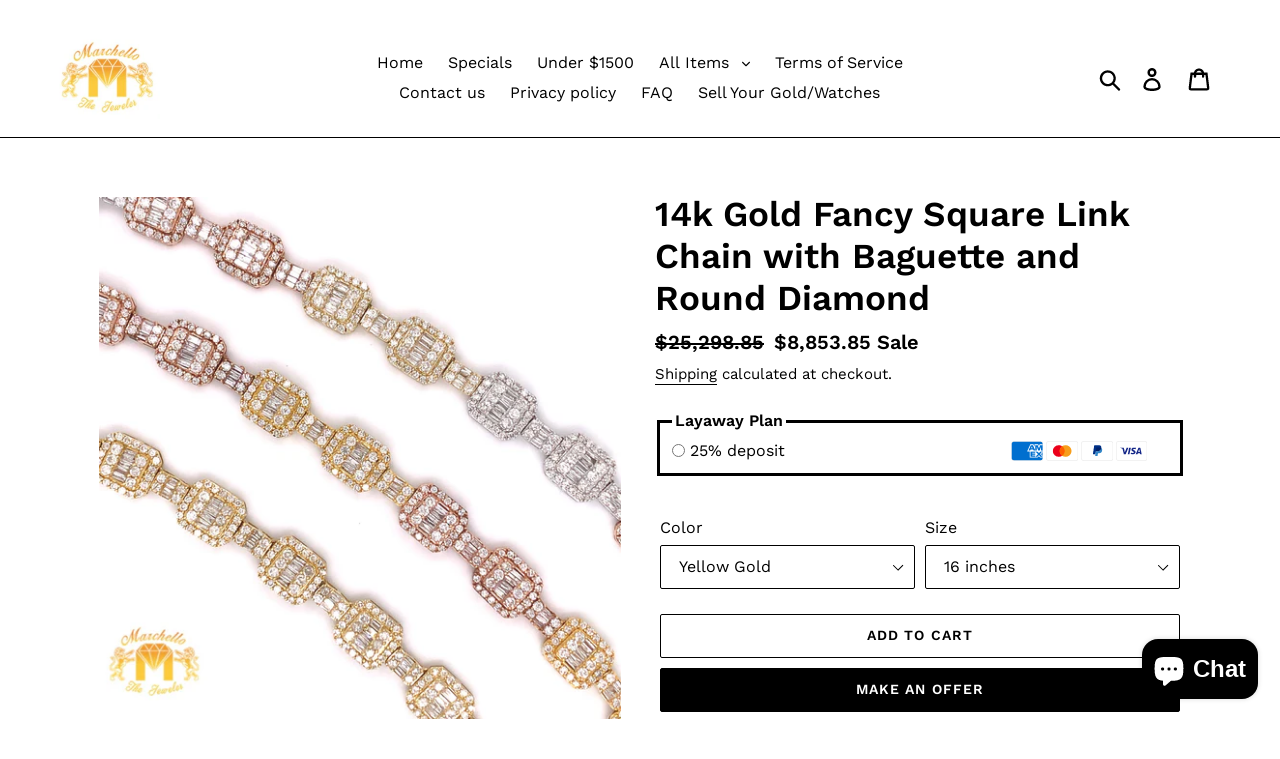

--- FILE ---
content_type: text/html; charset=utf-8
request_url: https://marchellothejeweler.com/products/18-76ct-baguette-and-round-diamond-14k-gold-fancy-square-link-chain
body_size: 66045
content:
<!doctype html>
<html class="no-js" lang="en">
<head>
  <meta charset="utf-8">
  <meta http-equiv="X-UA-Compatible" content="IE=edge,chrome=1">
  <meta name="viewport" content="width=device-width,initial-scale=1">
  <meta name="theme-color" content="#000000">
  <link rel="canonical" href="https://marchellothejeweler.com/products/18-76ct-baguette-and-round-diamond-14k-gold-fancy-square-link-chain"><link rel="shortcut icon" href="//marchellothejeweler.com/cdn/shop/files/white_logo_32x32.jpg?v=1633558972" type="image/png"><title>14k Gold Fancy Square Link Chain with Baguette and Round Diamond
&ndash; MTJ</title><meta name="description" content="14k yellow , two-tone yellow and rose, or tri-color gold and natural baguette and round diamonds. Approximate diamond weight: 12 - 18.76ct (depending on length of chain). Approximate weight: 34.2 - 53 grams (depending on length and gold color of chain). Approximate chain width: 8.3 mm. Comes with a free pair of gold &amp;a"><!-- /snippets/social-meta-tags.liquid -->




<meta property="og:site_name" content="MTJ">
<meta property="og:url" content="https://marchellothejeweler.com/products/18-76ct-baguette-and-round-diamond-14k-gold-fancy-square-link-chain">
<meta property="og:title" content="14k Gold Fancy Square Link Chain with Baguette and Round Diamond">
<meta property="og:type" content="product">
<meta property="og:description" content="14k yellow , two-tone yellow and rose, or tri-color gold and natural baguette and round diamonds. Approximate diamond weight: 12 - 18.76ct (depending on length of chain). Approximate weight: 34.2 - 53 grams (depending on length and gold color of chain). Approximate chain width: 8.3 mm. Comes with a free pair of gold &amp;a">

  <meta property="og:price:amount" content="8,853.85">
  <meta property="og:price:currency" content="USD">

<meta property="og:image" content="http://marchellothejeweler.com/cdn/shop/products/image_162283ca-6936-4d6f-8d58-0987ea5f1f08_1200x1200.jpg?v=1641932281"><meta property="og:image" content="http://marchellothejeweler.com/cdn/shop/products/image_c2376651-f8dd-40bd-9f59-59d3af9ab0a7_1200x1200.jpg?v=1641932281"><meta property="og:image" content="http://marchellothejeweler.com/cdn/shop/products/image_7d75a3e4-9498-40a3-be4f-a910bc90f15c_1200x1200.jpg?v=1641932235">
<meta property="og:image:secure_url" content="https://marchellothejeweler.com/cdn/shop/products/image_162283ca-6936-4d6f-8d58-0987ea5f1f08_1200x1200.jpg?v=1641932281"><meta property="og:image:secure_url" content="https://marchellothejeweler.com/cdn/shop/products/image_c2376651-f8dd-40bd-9f59-59d3af9ab0a7_1200x1200.jpg?v=1641932281"><meta property="og:image:secure_url" content="https://marchellothejeweler.com/cdn/shop/products/image_7d75a3e4-9498-40a3-be4f-a910bc90f15c_1200x1200.jpg?v=1641932235">


<meta name="twitter:card" content="summary_large_image">
<meta name="twitter:title" content="14k Gold Fancy Square Link Chain with Baguette and Round Diamond">
<meta name="twitter:description" content="14k yellow , two-tone yellow and rose, or tri-color gold and natural baguette and round diamonds. Approximate diamond weight: 12 - 18.76ct (depending on length of chain). Approximate weight: 34.2 - 53 grams (depending on length and gold color of chain). Approximate chain width: 8.3 mm. Comes with a free pair of gold &amp;a">


  <link href="//marchellothejeweler.com/cdn/shop/t/1/assets/theme.scss.css?v=85595696475949981701764103729" rel="stylesheet" type="text/css" media="all" />

  <script>
    var theme = {
      breakpoints: {
        medium: 750,
        large: 990,
        widescreen: 1400
      },
      strings: {
        addToCart: "Add to cart",
        soldOut: "Sold out",
        unavailable: "Unavailable",
        regularPrice: "Regular price",
        salePrice: "Sale price",
        sale: "Sale",
        showMore: "Show More",
        showLess: "Show Less",
        addressError: "Error looking up that address",
        addressNoResults: "No results for that address",
        addressQueryLimit: "You have exceeded the Google API usage limit. Consider upgrading to a \u003ca href=\"https:\/\/developers.google.com\/maps\/premium\/usage-limits\"\u003ePremium Plan\u003c\/a\u003e.",
        authError: "There was a problem authenticating your Google Maps account.",
        newWindow: "Opens in a new window.",
        external: "Opens external website.",
        newWindowExternal: "Opens external website in a new window.",
        removeLabel: "Remove [product]",
        update: "Update",
        quantity: "Quantity",
        discountedTotal: "Discounted total",
        regularTotal: "Regular total",
        priceColumn: "See Price column for discount details.",
        quantityMinimumMessage: "Quantity must be 1 or more",
        cartError: "There was an error while updating your cart. Please try again.",
        removedItemMessage: "Removed \u003cspan class=\"cart__removed-product-details\"\u003e([quantity]) [link]\u003c\/span\u003e from your cart.",
        unitPrice: "Unit price",
        unitPriceSeparator: "per",
        oneCartCount: "1 item",
        otherCartCount: "[count] items",
        quantityLabel: "Quantity: [count]"
      },
      moneyFormat: "${{amount}}",
      moneyFormatWithCurrency: "${{amount}} USD"
    }

    document.documentElement.className = document.documentElement.className.replace('no-js', 'js');
  </script><script src="//marchellothejeweler.com/cdn/shop/t/1/assets/lazysizes.js?v=94224023136283657951572311878" async="async"></script>
  <script src="//marchellothejeweler.com/cdn/shop/t/1/assets/vendor.js?v=12001839194546984181572311880" defer="defer"></script>
  <script src="//marchellothejeweler.com/cdn/shop/t/1/assets/theme.js?v=184420293483236147911633728447" defer="defer"></script>

  <script>window.performance && window.performance.mark && window.performance.mark('shopify.content_for_header.start');</script><meta name="google-site-verification" content="G0pF0uqnusS5S4P0jN_X2ouILxbZBJz9aJPi8rH4gqI">
<meta name="google-site-verification" content="wZBhtNJUBl7Lg2JQHF-r0G8a6VQcogUDWOFQQEPUIGw">
<meta name="facebook-domain-verification" content="k0lg9o5ggcuoc2hez3zo4jvhsujsbe">
<meta id="shopify-digital-wallet" name="shopify-digital-wallet" content="/25560449109/digital_wallets/dialog">
<meta name="shopify-checkout-api-token" content="20575e760131a0a2ac88b7804e656e8e">
<meta id="in-context-paypal-metadata" data-shop-id="25560449109" data-venmo-supported="false" data-environment="production" data-locale="en_US" data-paypal-v4="true" data-currency="USD">
<link rel="alternate" type="application/json+oembed" href="https://marchellothejeweler.com/products/18-76ct-baguette-and-round-diamond-14k-gold-fancy-square-link-chain.oembed">
<script async="async" src="/checkouts/internal/preloads.js?locale=en-US"></script>
<link rel="preconnect" href="https://shop.app" crossorigin="anonymous">
<script async="async" src="https://shop.app/checkouts/internal/preloads.js?locale=en-US&shop_id=25560449109" crossorigin="anonymous"></script>
<script id="apple-pay-shop-capabilities" type="application/json">{"shopId":25560449109,"countryCode":"US","currencyCode":"USD","merchantCapabilities":["supports3DS"],"merchantId":"gid:\/\/shopify\/Shop\/25560449109","merchantName":"MTJ","requiredBillingContactFields":["postalAddress","email","phone"],"requiredShippingContactFields":["postalAddress","email","phone"],"shippingType":"shipping","supportedNetworks":["visa","masterCard","amex","discover","elo","jcb"],"total":{"type":"pending","label":"MTJ","amount":"1.00"},"shopifyPaymentsEnabled":true,"supportsSubscriptions":true}</script>
<script id="shopify-features" type="application/json">{"accessToken":"20575e760131a0a2ac88b7804e656e8e","betas":["rich-media-storefront-analytics"],"domain":"marchellothejeweler.com","predictiveSearch":true,"shopId":25560449109,"locale":"en"}</script>
<script>var Shopify = Shopify || {};
Shopify.shop = "marchello-the-jeweler.myshopify.com";
Shopify.locale = "en";
Shopify.currency = {"active":"USD","rate":"1.0"};
Shopify.country = "US";
Shopify.theme = {"name":"Debut","id":78749630549,"schema_name":"Debut","schema_version":"14.1.2","theme_store_id":796,"role":"main"};
Shopify.theme.handle = "null";
Shopify.theme.style = {"id":null,"handle":null};
Shopify.cdnHost = "marchellothejeweler.com/cdn";
Shopify.routes = Shopify.routes || {};
Shopify.routes.root = "/";</script>
<script type="module">!function(o){(o.Shopify=o.Shopify||{}).modules=!0}(window);</script>
<script>!function(o){function n(){var o=[];function n(){o.push(Array.prototype.slice.apply(arguments))}return n.q=o,n}var t=o.Shopify=o.Shopify||{};t.loadFeatures=n(),t.autoloadFeatures=n()}(window);</script>
<script>
  window.ShopifyPay = window.ShopifyPay || {};
  window.ShopifyPay.apiHost = "shop.app\/pay";
  window.ShopifyPay.redirectState = null;
</script>
<script id="shop-js-analytics" type="application/json">{"pageType":"product"}</script>
<script defer="defer" async type="module" src="//marchellothejeweler.com/cdn/shopifycloud/shop-js/modules/v2/client.init-shop-cart-sync_WVOgQShq.en.esm.js"></script>
<script defer="defer" async type="module" src="//marchellothejeweler.com/cdn/shopifycloud/shop-js/modules/v2/chunk.common_C_13GLB1.esm.js"></script>
<script defer="defer" async type="module" src="//marchellothejeweler.com/cdn/shopifycloud/shop-js/modules/v2/chunk.modal_CLfMGd0m.esm.js"></script>
<script type="module">
  await import("//marchellothejeweler.com/cdn/shopifycloud/shop-js/modules/v2/client.init-shop-cart-sync_WVOgQShq.en.esm.js");
await import("//marchellothejeweler.com/cdn/shopifycloud/shop-js/modules/v2/chunk.common_C_13GLB1.esm.js");
await import("//marchellothejeweler.com/cdn/shopifycloud/shop-js/modules/v2/chunk.modal_CLfMGd0m.esm.js");

  window.Shopify.SignInWithShop?.initShopCartSync?.({"fedCMEnabled":true,"windoidEnabled":true});

</script>
<script>
  window.Shopify = window.Shopify || {};
  if (!window.Shopify.featureAssets) window.Shopify.featureAssets = {};
  window.Shopify.featureAssets['shop-js'] = {"shop-cart-sync":["modules/v2/client.shop-cart-sync_DuR37GeY.en.esm.js","modules/v2/chunk.common_C_13GLB1.esm.js","modules/v2/chunk.modal_CLfMGd0m.esm.js"],"init-fed-cm":["modules/v2/client.init-fed-cm_BucUoe6W.en.esm.js","modules/v2/chunk.common_C_13GLB1.esm.js","modules/v2/chunk.modal_CLfMGd0m.esm.js"],"shop-toast-manager":["modules/v2/client.shop-toast-manager_B0JfrpKj.en.esm.js","modules/v2/chunk.common_C_13GLB1.esm.js","modules/v2/chunk.modal_CLfMGd0m.esm.js"],"init-shop-cart-sync":["modules/v2/client.init-shop-cart-sync_WVOgQShq.en.esm.js","modules/v2/chunk.common_C_13GLB1.esm.js","modules/v2/chunk.modal_CLfMGd0m.esm.js"],"shop-button":["modules/v2/client.shop-button_B_U3bv27.en.esm.js","modules/v2/chunk.common_C_13GLB1.esm.js","modules/v2/chunk.modal_CLfMGd0m.esm.js"],"init-windoid":["modules/v2/client.init-windoid_DuP9q_di.en.esm.js","modules/v2/chunk.common_C_13GLB1.esm.js","modules/v2/chunk.modal_CLfMGd0m.esm.js"],"shop-cash-offers":["modules/v2/client.shop-cash-offers_BmULhtno.en.esm.js","modules/v2/chunk.common_C_13GLB1.esm.js","modules/v2/chunk.modal_CLfMGd0m.esm.js"],"pay-button":["modules/v2/client.pay-button_CrPSEbOK.en.esm.js","modules/v2/chunk.common_C_13GLB1.esm.js","modules/v2/chunk.modal_CLfMGd0m.esm.js"],"init-customer-accounts":["modules/v2/client.init-customer-accounts_jNk9cPYQ.en.esm.js","modules/v2/client.shop-login-button_DJ5ldayH.en.esm.js","modules/v2/chunk.common_C_13GLB1.esm.js","modules/v2/chunk.modal_CLfMGd0m.esm.js"],"avatar":["modules/v2/client.avatar_BTnouDA3.en.esm.js"],"checkout-modal":["modules/v2/client.checkout-modal_pBPyh9w8.en.esm.js","modules/v2/chunk.common_C_13GLB1.esm.js","modules/v2/chunk.modal_CLfMGd0m.esm.js"],"init-shop-for-new-customer-accounts":["modules/v2/client.init-shop-for-new-customer-accounts_BUoCy7a5.en.esm.js","modules/v2/client.shop-login-button_DJ5ldayH.en.esm.js","modules/v2/chunk.common_C_13GLB1.esm.js","modules/v2/chunk.modal_CLfMGd0m.esm.js"],"init-customer-accounts-sign-up":["modules/v2/client.init-customer-accounts-sign-up_CnczCz9H.en.esm.js","modules/v2/client.shop-login-button_DJ5ldayH.en.esm.js","modules/v2/chunk.common_C_13GLB1.esm.js","modules/v2/chunk.modal_CLfMGd0m.esm.js"],"init-shop-email-lookup-coordinator":["modules/v2/client.init-shop-email-lookup-coordinator_CzjY5t9o.en.esm.js","modules/v2/chunk.common_C_13GLB1.esm.js","modules/v2/chunk.modal_CLfMGd0m.esm.js"],"shop-follow-button":["modules/v2/client.shop-follow-button_CsYC63q7.en.esm.js","modules/v2/chunk.common_C_13GLB1.esm.js","modules/v2/chunk.modal_CLfMGd0m.esm.js"],"shop-login-button":["modules/v2/client.shop-login-button_DJ5ldayH.en.esm.js","modules/v2/chunk.common_C_13GLB1.esm.js","modules/v2/chunk.modal_CLfMGd0m.esm.js"],"shop-login":["modules/v2/client.shop-login_B9ccPdmx.en.esm.js","modules/v2/chunk.common_C_13GLB1.esm.js","modules/v2/chunk.modal_CLfMGd0m.esm.js"],"lead-capture":["modules/v2/client.lead-capture_D0K_KgYb.en.esm.js","modules/v2/chunk.common_C_13GLB1.esm.js","modules/v2/chunk.modal_CLfMGd0m.esm.js"],"payment-terms":["modules/v2/client.payment-terms_BWmiNN46.en.esm.js","modules/v2/chunk.common_C_13GLB1.esm.js","modules/v2/chunk.modal_CLfMGd0m.esm.js"]};
</script>
<script>(function() {
  var isLoaded = false;
  function asyncLoad() {
    if (isLoaded) return;
    isLoaded = true;
    var urls = ["https:\/\/cdn-scripts.signifyd.com\/shopify\/script-tag.js?shop=marchello-the-jeweler.myshopify.com","https:\/\/d3iz8yddtnmavc.cloudfront.net\/stable\/shopify\/bt.min.js?shop=marchello-the-jeweler.myshopify.com","https:\/\/static-us.afterpay.com\/shopify\/afterpay-attract\/afterpay-attract-widget.js?shop=marchello-the-jeweler.myshopify.com","https:\/\/sdk.postscript.io\/sdk-script-loader.bundle.js?shopId=615039\u0026shop=marchello-the-jeweler.myshopify.com"];
    for (var i = 0; i < urls.length; i++) {
      var s = document.createElement('script');
      s.type = 'text/javascript';
      s.async = true;
      s.src = urls[i];
      var x = document.getElementsByTagName('script')[0];
      x.parentNode.insertBefore(s, x);
    }
  };
  if(window.attachEvent) {
    window.attachEvent('onload', asyncLoad);
  } else {
    window.addEventListener('load', asyncLoad, false);
  }
})();</script>
<script id="__st">var __st={"a":25560449109,"offset":-18000,"reqid":"cfd8d9a5-a578-4338-8c58-76f956b7fc8b-1769571124","pageurl":"marchellothejeweler.com\/products\/18-76ct-baguette-and-round-diamond-14k-gold-fancy-square-link-chain","u":"f1c70bbd7fd6","p":"product","rtyp":"product","rid":6688050937941};</script>
<script>window.ShopifyPaypalV4VisibilityTracking = true;</script>
<script id="captcha-bootstrap">!function(){'use strict';const t='contact',e='account',n='new_comment',o=[[t,t],['blogs',n],['comments',n],[t,'customer']],c=[[e,'customer_login'],[e,'guest_login'],[e,'recover_customer_password'],[e,'create_customer']],r=t=>t.map((([t,e])=>`form[action*='/${t}']:not([data-nocaptcha='true']) input[name='form_type'][value='${e}']`)).join(','),a=t=>()=>t?[...document.querySelectorAll(t)].map((t=>t.form)):[];function s(){const t=[...o],e=r(t);return a(e)}const i='password',u='form_key',d=['recaptcha-v3-token','g-recaptcha-response','h-captcha-response',i],f=()=>{try{return window.sessionStorage}catch{return}},m='__shopify_v',_=t=>t.elements[u];function p(t,e,n=!1){try{const o=window.sessionStorage,c=JSON.parse(o.getItem(e)),{data:r}=function(t){const{data:e,action:n}=t;return t[m]||n?{data:e,action:n}:{data:t,action:n}}(c);for(const[e,n]of Object.entries(r))t.elements[e]&&(t.elements[e].value=n);n&&o.removeItem(e)}catch(o){console.error('form repopulation failed',{error:o})}}const l='form_type',E='cptcha';function T(t){t.dataset[E]=!0}const w=window,h=w.document,L='Shopify',v='ce_forms',y='captcha';let A=!1;((t,e)=>{const n=(g='f06e6c50-85a8-45c8-87d0-21a2b65856fe',I='https://cdn.shopify.com/shopifycloud/storefront-forms-hcaptcha/ce_storefront_forms_captcha_hcaptcha.v1.5.2.iife.js',D={infoText:'Protected by hCaptcha',privacyText:'Privacy',termsText:'Terms'},(t,e,n)=>{const o=w[L][v],c=o.bindForm;if(c)return c(t,g,e,D).then(n);var r;o.q.push([[t,g,e,D],n]),r=I,A||(h.body.append(Object.assign(h.createElement('script'),{id:'captcha-provider',async:!0,src:r})),A=!0)});var g,I,D;w[L]=w[L]||{},w[L][v]=w[L][v]||{},w[L][v].q=[],w[L][y]=w[L][y]||{},w[L][y].protect=function(t,e){n(t,void 0,e),T(t)},Object.freeze(w[L][y]),function(t,e,n,w,h,L){const[v,y,A,g]=function(t,e,n){const i=e?o:[],u=t?c:[],d=[...i,...u],f=r(d),m=r(i),_=r(d.filter((([t,e])=>n.includes(e))));return[a(f),a(m),a(_),s()]}(w,h,L),I=t=>{const e=t.target;return e instanceof HTMLFormElement?e:e&&e.form},D=t=>v().includes(t);t.addEventListener('submit',(t=>{const e=I(t);if(!e)return;const n=D(e)&&!e.dataset.hcaptchaBound&&!e.dataset.recaptchaBound,o=_(e),c=g().includes(e)&&(!o||!o.value);(n||c)&&t.preventDefault(),c&&!n&&(function(t){try{if(!f())return;!function(t){const e=f();if(!e)return;const n=_(t);if(!n)return;const o=n.value;o&&e.removeItem(o)}(t);const e=Array.from(Array(32),(()=>Math.random().toString(36)[2])).join('');!function(t,e){_(t)||t.append(Object.assign(document.createElement('input'),{type:'hidden',name:u})),t.elements[u].value=e}(t,e),function(t,e){const n=f();if(!n)return;const o=[...t.querySelectorAll(`input[type='${i}']`)].map((({name:t})=>t)),c=[...d,...o],r={};for(const[a,s]of new FormData(t).entries())c.includes(a)||(r[a]=s);n.setItem(e,JSON.stringify({[m]:1,action:t.action,data:r}))}(t,e)}catch(e){console.error('failed to persist form',e)}}(e),e.submit())}));const S=(t,e)=>{t&&!t.dataset[E]&&(n(t,e.some((e=>e===t))),T(t))};for(const o of['focusin','change'])t.addEventListener(o,(t=>{const e=I(t);D(e)&&S(e,y())}));const B=e.get('form_key'),M=e.get(l),P=B&&M;t.addEventListener('DOMContentLoaded',(()=>{const t=y();if(P)for(const e of t)e.elements[l].value===M&&p(e,B);[...new Set([...A(),...v().filter((t=>'true'===t.dataset.shopifyCaptcha))])].forEach((e=>S(e,t)))}))}(h,new URLSearchParams(w.location.search),n,t,e,['guest_login'])})(!0,!0)}();</script>
<script integrity="sha256-4kQ18oKyAcykRKYeNunJcIwy7WH5gtpwJnB7kiuLZ1E=" data-source-attribution="shopify.loadfeatures" defer="defer" src="//marchellothejeweler.com/cdn/shopifycloud/storefront/assets/storefront/load_feature-a0a9edcb.js" crossorigin="anonymous"></script>
<script crossorigin="anonymous" defer="defer" src="//marchellothejeweler.com/cdn/shopifycloud/storefront/assets/shopify_pay/storefront-65b4c6d7.js?v=20250812"></script>
<script data-source-attribution="shopify.dynamic_checkout.dynamic.init">var Shopify=Shopify||{};Shopify.PaymentButton=Shopify.PaymentButton||{isStorefrontPortableWallets:!0,init:function(){window.Shopify.PaymentButton.init=function(){};var t=document.createElement("script");t.src="https://marchellothejeweler.com/cdn/shopifycloud/portable-wallets/latest/portable-wallets.en.js",t.type="module",document.head.appendChild(t)}};
</script>
<script data-source-attribution="shopify.dynamic_checkout.buyer_consent">
  function portableWalletsHideBuyerConsent(e){var t=document.getElementById("shopify-buyer-consent"),n=document.getElementById("shopify-subscription-policy-button");t&&n&&(t.classList.add("hidden"),t.setAttribute("aria-hidden","true"),n.removeEventListener("click",e))}function portableWalletsShowBuyerConsent(e){var t=document.getElementById("shopify-buyer-consent"),n=document.getElementById("shopify-subscription-policy-button");t&&n&&(t.classList.remove("hidden"),t.removeAttribute("aria-hidden"),n.addEventListener("click",e))}window.Shopify?.PaymentButton&&(window.Shopify.PaymentButton.hideBuyerConsent=portableWalletsHideBuyerConsent,window.Shopify.PaymentButton.showBuyerConsent=portableWalletsShowBuyerConsent);
</script>
<script>
  function portableWalletsCleanup(e){e&&e.src&&console.error("Failed to load portable wallets script "+e.src);var t=document.querySelectorAll("shopify-accelerated-checkout .shopify-payment-button__skeleton, shopify-accelerated-checkout-cart .wallet-cart-button__skeleton"),e=document.getElementById("shopify-buyer-consent");for(let e=0;e<t.length;e++)t[e].remove();e&&e.remove()}function portableWalletsNotLoadedAsModule(e){e instanceof ErrorEvent&&"string"==typeof e.message&&e.message.includes("import.meta")&&"string"==typeof e.filename&&e.filename.includes("portable-wallets")&&(window.removeEventListener("error",portableWalletsNotLoadedAsModule),window.Shopify.PaymentButton.failedToLoad=e,"loading"===document.readyState?document.addEventListener("DOMContentLoaded",window.Shopify.PaymentButton.init):window.Shopify.PaymentButton.init())}window.addEventListener("error",portableWalletsNotLoadedAsModule);
</script>

<script type="module" src="https://marchellothejeweler.com/cdn/shopifycloud/portable-wallets/latest/portable-wallets.en.js" onError="portableWalletsCleanup(this)" crossorigin="anonymous"></script>
<script nomodule>
  document.addEventListener("DOMContentLoaded", portableWalletsCleanup);
</script>

<script id='scb4127' type='text/javascript' async='' src='https://marchellothejeweler.com/cdn/shopifycloud/privacy-banner/storefront-banner.js'></script><link id="shopify-accelerated-checkout-styles" rel="stylesheet" media="screen" href="https://marchellothejeweler.com/cdn/shopifycloud/portable-wallets/latest/accelerated-checkout-backwards-compat.css" crossorigin="anonymous">
<style id="shopify-accelerated-checkout-cart">
        #shopify-buyer-consent {
  margin-top: 1em;
  display: inline-block;
  width: 100%;
}

#shopify-buyer-consent.hidden {
  display: none;
}

#shopify-subscription-policy-button {
  background: none;
  border: none;
  padding: 0;
  text-decoration: underline;
  font-size: inherit;
  cursor: pointer;
}

#shopify-subscription-policy-button::before {
  box-shadow: none;
}

      </style>

<script>window.performance && window.performance.mark && window.performance.mark('shopify.content_for_header.end');</script>
<!-- BEGIN app block: shopify://apps/klaviyo-email-marketing-sms/blocks/klaviyo-onsite-embed/2632fe16-c075-4321-a88b-50b567f42507 -->












  <script async src="https://static.klaviyo.com/onsite/js/U5n5YL/klaviyo.js?company_id=U5n5YL"></script>
  <script>!function(){if(!window.klaviyo){window._klOnsite=window._klOnsite||[];try{window.klaviyo=new Proxy({},{get:function(n,i){return"push"===i?function(){var n;(n=window._klOnsite).push.apply(n,arguments)}:function(){for(var n=arguments.length,o=new Array(n),w=0;w<n;w++)o[w]=arguments[w];var t="function"==typeof o[o.length-1]?o.pop():void 0,e=new Promise((function(n){window._klOnsite.push([i].concat(o,[function(i){t&&t(i),n(i)}]))}));return e}}})}catch(n){window.klaviyo=window.klaviyo||[],window.klaviyo.push=function(){var n;(n=window._klOnsite).push.apply(n,arguments)}}}}();</script>

  
    <script id="viewed_product">
      if (item == null) {
        var _learnq = _learnq || [];

        var MetafieldReviews = null
        var MetafieldYotpoRating = null
        var MetafieldYotpoCount = null
        var MetafieldLooxRating = null
        var MetafieldLooxCount = null
        var okendoProduct = null
        var okendoProductReviewCount = null
        var okendoProductReviewAverageValue = null
        try {
          // The following fields are used for Customer Hub recently viewed in order to add reviews.
          // This information is not part of __kla_viewed. Instead, it is part of __kla_viewed_reviewed_items
          MetafieldReviews = {};
          MetafieldYotpoRating = null
          MetafieldYotpoCount = null
          MetafieldLooxRating = null
          MetafieldLooxCount = null

          okendoProduct = null
          // If the okendo metafield is not legacy, it will error, which then requires the new json formatted data
          if (okendoProduct && 'error' in okendoProduct) {
            okendoProduct = null
          }
          okendoProductReviewCount = okendoProduct ? okendoProduct.reviewCount : null
          okendoProductReviewAverageValue = okendoProduct ? okendoProduct.reviewAverageValue : null
        } catch (error) {
          console.error('Error in Klaviyo onsite reviews tracking:', error);
        }

        var item = {
          Name: "14k Gold Fancy Square Link Chain with Baguette and Round Diamond",
          ProductID: 6688050937941,
          Categories: ["Chains","Specials"],
          ImageURL: "https://marchellothejeweler.com/cdn/shop/products/image_162283ca-6936-4d6f-8d58-0987ea5f1f08_grande.jpg?v=1641932281",
          URL: "https://marchellothejeweler.com/products/18-76ct-baguette-and-round-diamond-14k-gold-fancy-square-link-chain",
          Brand: "MTJ",
          Price: "$8,853.85",
          Value: "8,853.85",
          CompareAtPrice: "$25,298.85"
        };
        _learnq.push(['track', 'Viewed Product', item]);
        _learnq.push(['trackViewedItem', {
          Title: item.Name,
          ItemId: item.ProductID,
          Categories: item.Categories,
          ImageUrl: item.ImageURL,
          Url: item.URL,
          Metadata: {
            Brand: item.Brand,
            Price: item.Price,
            Value: item.Value,
            CompareAtPrice: item.CompareAtPrice
          },
          metafields:{
            reviews: MetafieldReviews,
            yotpo:{
              rating: MetafieldYotpoRating,
              count: MetafieldYotpoCount,
            },
            loox:{
              rating: MetafieldLooxRating,
              count: MetafieldLooxCount,
            },
            okendo: {
              rating: okendoProductReviewAverageValue,
              count: okendoProductReviewCount,
            }
          }
        }]);
      }
    </script>
  




  <script>
    window.klaviyoReviewsProductDesignMode = false
  </script>



  <!-- BEGIN app snippet: customer-hub-data --><script>
  if (!window.customerHub) {
    window.customerHub = {};
  }
  window.customerHub.storefrontRoutes = {
    login: "/account/login?return_url=%2F%23k-hub",
    register: "/account/register?return_url=%2F%23k-hub",
    logout: "/account/logout",
    profile: "/account",
    addresses: "/account/addresses",
  };
  
  window.customerHub.userId = null;
  
  window.customerHub.storeDomain = "marchello-the-jeweler.myshopify.com";

  
    window.customerHub.activeProduct = {
      name: "14k Gold Fancy Square Link Chain with Baguette and Round Diamond",
      category: null,
      imageUrl: "https://marchellothejeweler.com/cdn/shop/products/image_162283ca-6936-4d6f-8d58-0987ea5f1f08_grande.jpg?v=1641932281",
      id: "6688050937941",
      link: "https://marchellothejeweler.com/products/18-76ct-baguette-and-round-diamond-14k-gold-fancy-square-link-chain",
      variants: [
        
          {
            id: "39809786216533",
            
            imageUrl: null,
            
            price: "885385",
            currency: "USD",
            availableForSale: true,
            title: "Yellow Gold \/ 16 inches",
          },
        
          {
            id: "39809786249301",
            
            imageUrl: null,
            
            price: "999235",
            currency: "USD",
            availableForSale: true,
            title: "Yellow Gold \/ 18 inches",
          },
        
          {
            id: "39809786282069",
            
            imageUrl: null,
            
            price: "1113085",
            currency: "USD",
            availableForSale: true,
            title: "Yellow Gold \/ 20 inches",
          },
        
          {
            id: "39809786314837",
            
            imageUrl: null,
            
            price: "1226935",
            currency: "USD",
            availableForSale: true,
            title: "Yellow Gold \/ 22 inches",
          },
        
          {
            id: "39809786347605",
            
            imageUrl: null,
            
            price: "1340785",
            currency: "USD",
            availableForSale: true,
            title: "Yellow Gold \/ 24 inches",
          },
        
          {
            id: "39809786609749",
            
            imageUrl: null,
            
            price: "885385",
            currency: "USD",
            availableForSale: true,
            title: "Two-tone Yellow and Rose Gold \/ 16 inches",
          },
        
          {
            id: "39809786642517",
            
            imageUrl: null,
            
            price: "999235",
            currency: "USD",
            availableForSale: true,
            title: "Two-tone Yellow and Rose Gold \/ 18 inches",
          },
        
          {
            id: "39809786675285",
            
            imageUrl: null,
            
            price: "1113085",
            currency: "USD",
            availableForSale: true,
            title: "Two-tone Yellow and Rose Gold \/ 20 inches",
          },
        
          {
            id: "39809786708053",
            
            imageUrl: null,
            
            price: "1226935",
            currency: "USD",
            availableForSale: true,
            title: "Two-tone Yellow and Rose Gold \/ 22 inches",
          },
        
          {
            id: "39809786740821",
            
            imageUrl: null,
            
            price: "1340785",
            currency: "USD",
            availableForSale: true,
            title: "Two-tone Yellow and Rose Gold \/ 24 inches",
          },
        
          {
            id: "39809786806357",
            
            imageUrl: null,
            
            price: "885385",
            currency: "USD",
            availableForSale: true,
            title: "Tri-color Gold \/ 16 inches",
          },
        
          {
            id: "39809786839125",
            
            imageUrl: null,
            
            price: "999235",
            currency: "USD",
            availableForSale: true,
            title: "Tri-color Gold \/ 18 inches",
          },
        
          {
            id: "39809786871893",
            
            imageUrl: null,
            
            price: "1113085",
            currency: "USD",
            availableForSale: true,
            title: "Tri-color Gold \/ 20 inches",
          },
        
          {
            id: "39809786904661",
            
            imageUrl: null,
            
            price: "1226935",
            currency: "USD",
            availableForSale: true,
            title: "Tri-color Gold \/ 22 inches",
          },
        
          {
            id: "39809786937429",
            
            imageUrl: null,
            
            price: "1340785",
            currency: "USD",
            availableForSale: true,
            title: "Tri-color Gold \/ 24 inches",
          },
        
      ],
    };
    window.customerHub.activeProduct.variants.forEach((variant) => {
        
        variant.price = `${variant.price.slice(0, -2)}.${variant.price.slice(-2)}`;
    });
  

  
    window.customerHub.storeLocale = {
        currentLanguage: 'en',
        currentCountry: 'US',
        availableLanguages: [
          
            {
              iso_code: 'en',
              endonym_name: 'English'
            }
          
        ],
        availableCountries: [
          
            {
              iso_code: 'AF',
              name: 'Afghanistan',
              currency_code: 'USD'
            },
          
            {
              iso_code: 'AX',
              name: 'Åland Islands',
              currency_code: 'USD'
            },
          
            {
              iso_code: 'AL',
              name: 'Albania',
              currency_code: 'USD'
            },
          
            {
              iso_code: 'DZ',
              name: 'Algeria',
              currency_code: 'USD'
            },
          
            {
              iso_code: 'AD',
              name: 'Andorra',
              currency_code: 'USD'
            },
          
            {
              iso_code: 'AO',
              name: 'Angola',
              currency_code: 'USD'
            },
          
            {
              iso_code: 'AI',
              name: 'Anguilla',
              currency_code: 'USD'
            },
          
            {
              iso_code: 'AG',
              name: 'Antigua &amp; Barbuda',
              currency_code: 'USD'
            },
          
            {
              iso_code: 'AR',
              name: 'Argentina',
              currency_code: 'USD'
            },
          
            {
              iso_code: 'AM',
              name: 'Armenia',
              currency_code: 'USD'
            },
          
            {
              iso_code: 'AW',
              name: 'Aruba',
              currency_code: 'USD'
            },
          
            {
              iso_code: 'AC',
              name: 'Ascension Island',
              currency_code: 'USD'
            },
          
            {
              iso_code: 'AU',
              name: 'Australia',
              currency_code: 'USD'
            },
          
            {
              iso_code: 'AT',
              name: 'Austria',
              currency_code: 'USD'
            },
          
            {
              iso_code: 'AZ',
              name: 'Azerbaijan',
              currency_code: 'USD'
            },
          
            {
              iso_code: 'BS',
              name: 'Bahamas',
              currency_code: 'USD'
            },
          
            {
              iso_code: 'BH',
              name: 'Bahrain',
              currency_code: 'USD'
            },
          
            {
              iso_code: 'BD',
              name: 'Bangladesh',
              currency_code: 'USD'
            },
          
            {
              iso_code: 'BB',
              name: 'Barbados',
              currency_code: 'USD'
            },
          
            {
              iso_code: 'BY',
              name: 'Belarus',
              currency_code: 'USD'
            },
          
            {
              iso_code: 'BE',
              name: 'Belgium',
              currency_code: 'USD'
            },
          
            {
              iso_code: 'BZ',
              name: 'Belize',
              currency_code: 'USD'
            },
          
            {
              iso_code: 'BJ',
              name: 'Benin',
              currency_code: 'USD'
            },
          
            {
              iso_code: 'BM',
              name: 'Bermuda',
              currency_code: 'USD'
            },
          
            {
              iso_code: 'BT',
              name: 'Bhutan',
              currency_code: 'USD'
            },
          
            {
              iso_code: 'BO',
              name: 'Bolivia',
              currency_code: 'USD'
            },
          
            {
              iso_code: 'BA',
              name: 'Bosnia &amp; Herzegovina',
              currency_code: 'USD'
            },
          
            {
              iso_code: 'BW',
              name: 'Botswana',
              currency_code: 'USD'
            },
          
            {
              iso_code: 'BR',
              name: 'Brazil',
              currency_code: 'USD'
            },
          
            {
              iso_code: 'IO',
              name: 'British Indian Ocean Territory',
              currency_code: 'USD'
            },
          
            {
              iso_code: 'VG',
              name: 'British Virgin Islands',
              currency_code: 'USD'
            },
          
            {
              iso_code: 'BN',
              name: 'Brunei',
              currency_code: 'USD'
            },
          
            {
              iso_code: 'BG',
              name: 'Bulgaria',
              currency_code: 'USD'
            },
          
            {
              iso_code: 'BF',
              name: 'Burkina Faso',
              currency_code: 'USD'
            },
          
            {
              iso_code: 'BI',
              name: 'Burundi',
              currency_code: 'USD'
            },
          
            {
              iso_code: 'KH',
              name: 'Cambodia',
              currency_code: 'USD'
            },
          
            {
              iso_code: 'CM',
              name: 'Cameroon',
              currency_code: 'USD'
            },
          
            {
              iso_code: 'CA',
              name: 'Canada',
              currency_code: 'USD'
            },
          
            {
              iso_code: 'CV',
              name: 'Cape Verde',
              currency_code: 'USD'
            },
          
            {
              iso_code: 'BQ',
              name: 'Caribbean Netherlands',
              currency_code: 'USD'
            },
          
            {
              iso_code: 'KY',
              name: 'Cayman Islands',
              currency_code: 'USD'
            },
          
            {
              iso_code: 'CF',
              name: 'Central African Republic',
              currency_code: 'USD'
            },
          
            {
              iso_code: 'TD',
              name: 'Chad',
              currency_code: 'USD'
            },
          
            {
              iso_code: 'CL',
              name: 'Chile',
              currency_code: 'USD'
            },
          
            {
              iso_code: 'CN',
              name: 'China',
              currency_code: 'USD'
            },
          
            {
              iso_code: 'CX',
              name: 'Christmas Island',
              currency_code: 'USD'
            },
          
            {
              iso_code: 'CC',
              name: 'Cocos (Keeling) Islands',
              currency_code: 'USD'
            },
          
            {
              iso_code: 'CO',
              name: 'Colombia',
              currency_code: 'USD'
            },
          
            {
              iso_code: 'KM',
              name: 'Comoros',
              currency_code: 'USD'
            },
          
            {
              iso_code: 'CG',
              name: 'Congo - Brazzaville',
              currency_code: 'USD'
            },
          
            {
              iso_code: 'CD',
              name: 'Congo - Kinshasa',
              currency_code: 'USD'
            },
          
            {
              iso_code: 'CK',
              name: 'Cook Islands',
              currency_code: 'USD'
            },
          
            {
              iso_code: 'CR',
              name: 'Costa Rica',
              currency_code: 'USD'
            },
          
            {
              iso_code: 'CI',
              name: 'Côte d’Ivoire',
              currency_code: 'USD'
            },
          
            {
              iso_code: 'HR',
              name: 'Croatia',
              currency_code: 'USD'
            },
          
            {
              iso_code: 'CW',
              name: 'Curaçao',
              currency_code: 'USD'
            },
          
            {
              iso_code: 'CY',
              name: 'Cyprus',
              currency_code: 'USD'
            },
          
            {
              iso_code: 'CZ',
              name: 'Czechia',
              currency_code: 'USD'
            },
          
            {
              iso_code: 'DK',
              name: 'Denmark',
              currency_code: 'USD'
            },
          
            {
              iso_code: 'DJ',
              name: 'Djibouti',
              currency_code: 'USD'
            },
          
            {
              iso_code: 'DM',
              name: 'Dominica',
              currency_code: 'USD'
            },
          
            {
              iso_code: 'DO',
              name: 'Dominican Republic',
              currency_code: 'USD'
            },
          
            {
              iso_code: 'EC',
              name: 'Ecuador',
              currency_code: 'USD'
            },
          
            {
              iso_code: 'EG',
              name: 'Egypt',
              currency_code: 'USD'
            },
          
            {
              iso_code: 'SV',
              name: 'El Salvador',
              currency_code: 'USD'
            },
          
            {
              iso_code: 'GQ',
              name: 'Equatorial Guinea',
              currency_code: 'USD'
            },
          
            {
              iso_code: 'ER',
              name: 'Eritrea',
              currency_code: 'USD'
            },
          
            {
              iso_code: 'EE',
              name: 'Estonia',
              currency_code: 'USD'
            },
          
            {
              iso_code: 'SZ',
              name: 'Eswatini',
              currency_code: 'USD'
            },
          
            {
              iso_code: 'ET',
              name: 'Ethiopia',
              currency_code: 'USD'
            },
          
            {
              iso_code: 'FK',
              name: 'Falkland Islands',
              currency_code: 'USD'
            },
          
            {
              iso_code: 'FO',
              name: 'Faroe Islands',
              currency_code: 'USD'
            },
          
            {
              iso_code: 'FJ',
              name: 'Fiji',
              currency_code: 'USD'
            },
          
            {
              iso_code: 'FI',
              name: 'Finland',
              currency_code: 'USD'
            },
          
            {
              iso_code: 'FR',
              name: 'France',
              currency_code: 'USD'
            },
          
            {
              iso_code: 'GF',
              name: 'French Guiana',
              currency_code: 'USD'
            },
          
            {
              iso_code: 'PF',
              name: 'French Polynesia',
              currency_code: 'USD'
            },
          
            {
              iso_code: 'TF',
              name: 'French Southern Territories',
              currency_code: 'USD'
            },
          
            {
              iso_code: 'GA',
              name: 'Gabon',
              currency_code: 'USD'
            },
          
            {
              iso_code: 'GM',
              name: 'Gambia',
              currency_code: 'USD'
            },
          
            {
              iso_code: 'GE',
              name: 'Georgia',
              currency_code: 'USD'
            },
          
            {
              iso_code: 'DE',
              name: 'Germany',
              currency_code: 'USD'
            },
          
            {
              iso_code: 'GH',
              name: 'Ghana',
              currency_code: 'USD'
            },
          
            {
              iso_code: 'GI',
              name: 'Gibraltar',
              currency_code: 'USD'
            },
          
            {
              iso_code: 'GR',
              name: 'Greece',
              currency_code: 'USD'
            },
          
            {
              iso_code: 'GL',
              name: 'Greenland',
              currency_code: 'USD'
            },
          
            {
              iso_code: 'GD',
              name: 'Grenada',
              currency_code: 'USD'
            },
          
            {
              iso_code: 'GP',
              name: 'Guadeloupe',
              currency_code: 'USD'
            },
          
            {
              iso_code: 'GT',
              name: 'Guatemala',
              currency_code: 'USD'
            },
          
            {
              iso_code: 'GG',
              name: 'Guernsey',
              currency_code: 'USD'
            },
          
            {
              iso_code: 'GN',
              name: 'Guinea',
              currency_code: 'USD'
            },
          
            {
              iso_code: 'GW',
              name: 'Guinea-Bissau',
              currency_code: 'USD'
            },
          
            {
              iso_code: 'GY',
              name: 'Guyana',
              currency_code: 'USD'
            },
          
            {
              iso_code: 'HT',
              name: 'Haiti',
              currency_code: 'USD'
            },
          
            {
              iso_code: 'HN',
              name: 'Honduras',
              currency_code: 'USD'
            },
          
            {
              iso_code: 'HK',
              name: 'Hong Kong SAR',
              currency_code: 'USD'
            },
          
            {
              iso_code: 'HU',
              name: 'Hungary',
              currency_code: 'USD'
            },
          
            {
              iso_code: 'IS',
              name: 'Iceland',
              currency_code: 'USD'
            },
          
            {
              iso_code: 'IN',
              name: 'India',
              currency_code: 'USD'
            },
          
            {
              iso_code: 'ID',
              name: 'Indonesia',
              currency_code: 'USD'
            },
          
            {
              iso_code: 'IQ',
              name: 'Iraq',
              currency_code: 'USD'
            },
          
            {
              iso_code: 'IE',
              name: 'Ireland',
              currency_code: 'USD'
            },
          
            {
              iso_code: 'IM',
              name: 'Isle of Man',
              currency_code: 'USD'
            },
          
            {
              iso_code: 'IL',
              name: 'Israel',
              currency_code: 'USD'
            },
          
            {
              iso_code: 'IT',
              name: 'Italy',
              currency_code: 'USD'
            },
          
            {
              iso_code: 'JM',
              name: 'Jamaica',
              currency_code: 'USD'
            },
          
            {
              iso_code: 'JP',
              name: 'Japan',
              currency_code: 'USD'
            },
          
            {
              iso_code: 'JE',
              name: 'Jersey',
              currency_code: 'USD'
            },
          
            {
              iso_code: 'JO',
              name: 'Jordan',
              currency_code: 'USD'
            },
          
            {
              iso_code: 'KZ',
              name: 'Kazakhstan',
              currency_code: 'USD'
            },
          
            {
              iso_code: 'KE',
              name: 'Kenya',
              currency_code: 'USD'
            },
          
            {
              iso_code: 'KI',
              name: 'Kiribati',
              currency_code: 'USD'
            },
          
            {
              iso_code: 'XK',
              name: 'Kosovo',
              currency_code: 'USD'
            },
          
            {
              iso_code: 'KW',
              name: 'Kuwait',
              currency_code: 'USD'
            },
          
            {
              iso_code: 'KG',
              name: 'Kyrgyzstan',
              currency_code: 'USD'
            },
          
            {
              iso_code: 'LA',
              name: 'Laos',
              currency_code: 'USD'
            },
          
            {
              iso_code: 'LV',
              name: 'Latvia',
              currency_code: 'USD'
            },
          
            {
              iso_code: 'LB',
              name: 'Lebanon',
              currency_code: 'USD'
            },
          
            {
              iso_code: 'LS',
              name: 'Lesotho',
              currency_code: 'USD'
            },
          
            {
              iso_code: 'LR',
              name: 'Liberia',
              currency_code: 'USD'
            },
          
            {
              iso_code: 'LY',
              name: 'Libya',
              currency_code: 'USD'
            },
          
            {
              iso_code: 'LI',
              name: 'Liechtenstein',
              currency_code: 'USD'
            },
          
            {
              iso_code: 'LT',
              name: 'Lithuania',
              currency_code: 'USD'
            },
          
            {
              iso_code: 'LU',
              name: 'Luxembourg',
              currency_code: 'USD'
            },
          
            {
              iso_code: 'MO',
              name: 'Macao SAR',
              currency_code: 'USD'
            },
          
            {
              iso_code: 'MG',
              name: 'Madagascar',
              currency_code: 'USD'
            },
          
            {
              iso_code: 'MW',
              name: 'Malawi',
              currency_code: 'USD'
            },
          
            {
              iso_code: 'MY',
              name: 'Malaysia',
              currency_code: 'USD'
            },
          
            {
              iso_code: 'MV',
              name: 'Maldives',
              currency_code: 'USD'
            },
          
            {
              iso_code: 'ML',
              name: 'Mali',
              currency_code: 'USD'
            },
          
            {
              iso_code: 'MT',
              name: 'Malta',
              currency_code: 'USD'
            },
          
            {
              iso_code: 'MQ',
              name: 'Martinique',
              currency_code: 'USD'
            },
          
            {
              iso_code: 'MR',
              name: 'Mauritania',
              currency_code: 'USD'
            },
          
            {
              iso_code: 'MU',
              name: 'Mauritius',
              currency_code: 'USD'
            },
          
            {
              iso_code: 'YT',
              name: 'Mayotte',
              currency_code: 'USD'
            },
          
            {
              iso_code: 'MX',
              name: 'Mexico',
              currency_code: 'USD'
            },
          
            {
              iso_code: 'MD',
              name: 'Moldova',
              currency_code: 'USD'
            },
          
            {
              iso_code: 'MC',
              name: 'Monaco',
              currency_code: 'USD'
            },
          
            {
              iso_code: 'MN',
              name: 'Mongolia',
              currency_code: 'USD'
            },
          
            {
              iso_code: 'ME',
              name: 'Montenegro',
              currency_code: 'USD'
            },
          
            {
              iso_code: 'MS',
              name: 'Montserrat',
              currency_code: 'USD'
            },
          
            {
              iso_code: 'MA',
              name: 'Morocco',
              currency_code: 'USD'
            },
          
            {
              iso_code: 'MZ',
              name: 'Mozambique',
              currency_code: 'USD'
            },
          
            {
              iso_code: 'MM',
              name: 'Myanmar (Burma)',
              currency_code: 'USD'
            },
          
            {
              iso_code: 'NA',
              name: 'Namibia',
              currency_code: 'USD'
            },
          
            {
              iso_code: 'NR',
              name: 'Nauru',
              currency_code: 'USD'
            },
          
            {
              iso_code: 'NP',
              name: 'Nepal',
              currency_code: 'USD'
            },
          
            {
              iso_code: 'NL',
              name: 'Netherlands',
              currency_code: 'USD'
            },
          
            {
              iso_code: 'NC',
              name: 'New Caledonia',
              currency_code: 'USD'
            },
          
            {
              iso_code: 'NZ',
              name: 'New Zealand',
              currency_code: 'USD'
            },
          
            {
              iso_code: 'NI',
              name: 'Nicaragua',
              currency_code: 'USD'
            },
          
            {
              iso_code: 'NE',
              name: 'Niger',
              currency_code: 'USD'
            },
          
            {
              iso_code: 'NG',
              name: 'Nigeria',
              currency_code: 'USD'
            },
          
            {
              iso_code: 'NU',
              name: 'Niue',
              currency_code: 'USD'
            },
          
            {
              iso_code: 'NF',
              name: 'Norfolk Island',
              currency_code: 'USD'
            },
          
            {
              iso_code: 'MK',
              name: 'North Macedonia',
              currency_code: 'USD'
            },
          
            {
              iso_code: 'NO',
              name: 'Norway',
              currency_code: 'USD'
            },
          
            {
              iso_code: 'OM',
              name: 'Oman',
              currency_code: 'USD'
            },
          
            {
              iso_code: 'PK',
              name: 'Pakistan',
              currency_code: 'USD'
            },
          
            {
              iso_code: 'PS',
              name: 'Palestinian Territories',
              currency_code: 'USD'
            },
          
            {
              iso_code: 'PA',
              name: 'Panama',
              currency_code: 'USD'
            },
          
            {
              iso_code: 'PG',
              name: 'Papua New Guinea',
              currency_code: 'USD'
            },
          
            {
              iso_code: 'PY',
              name: 'Paraguay',
              currency_code: 'USD'
            },
          
            {
              iso_code: 'PE',
              name: 'Peru',
              currency_code: 'USD'
            },
          
            {
              iso_code: 'PH',
              name: 'Philippines',
              currency_code: 'USD'
            },
          
            {
              iso_code: 'PN',
              name: 'Pitcairn Islands',
              currency_code: 'USD'
            },
          
            {
              iso_code: 'PL',
              name: 'Poland',
              currency_code: 'USD'
            },
          
            {
              iso_code: 'PT',
              name: 'Portugal',
              currency_code: 'USD'
            },
          
            {
              iso_code: 'QA',
              name: 'Qatar',
              currency_code: 'USD'
            },
          
            {
              iso_code: 'RE',
              name: 'Réunion',
              currency_code: 'USD'
            },
          
            {
              iso_code: 'RO',
              name: 'Romania',
              currency_code: 'USD'
            },
          
            {
              iso_code: 'RU',
              name: 'Russia',
              currency_code: 'USD'
            },
          
            {
              iso_code: 'RW',
              name: 'Rwanda',
              currency_code: 'USD'
            },
          
            {
              iso_code: 'WS',
              name: 'Samoa',
              currency_code: 'USD'
            },
          
            {
              iso_code: 'SM',
              name: 'San Marino',
              currency_code: 'USD'
            },
          
            {
              iso_code: 'ST',
              name: 'São Tomé &amp; Príncipe',
              currency_code: 'USD'
            },
          
            {
              iso_code: 'SA',
              name: 'Saudi Arabia',
              currency_code: 'USD'
            },
          
            {
              iso_code: 'SN',
              name: 'Senegal',
              currency_code: 'USD'
            },
          
            {
              iso_code: 'RS',
              name: 'Serbia',
              currency_code: 'USD'
            },
          
            {
              iso_code: 'SC',
              name: 'Seychelles',
              currency_code: 'USD'
            },
          
            {
              iso_code: 'SL',
              name: 'Sierra Leone',
              currency_code: 'USD'
            },
          
            {
              iso_code: 'SG',
              name: 'Singapore',
              currency_code: 'USD'
            },
          
            {
              iso_code: 'SX',
              name: 'Sint Maarten',
              currency_code: 'USD'
            },
          
            {
              iso_code: 'SK',
              name: 'Slovakia',
              currency_code: 'USD'
            },
          
            {
              iso_code: 'SI',
              name: 'Slovenia',
              currency_code: 'USD'
            },
          
            {
              iso_code: 'SB',
              name: 'Solomon Islands',
              currency_code: 'USD'
            },
          
            {
              iso_code: 'SO',
              name: 'Somalia',
              currency_code: 'USD'
            },
          
            {
              iso_code: 'ZA',
              name: 'South Africa',
              currency_code: 'USD'
            },
          
            {
              iso_code: 'GS',
              name: 'South Georgia &amp; South Sandwich Islands',
              currency_code: 'USD'
            },
          
            {
              iso_code: 'KR',
              name: 'South Korea',
              currency_code: 'USD'
            },
          
            {
              iso_code: 'SS',
              name: 'South Sudan',
              currency_code: 'USD'
            },
          
            {
              iso_code: 'ES',
              name: 'Spain',
              currency_code: 'USD'
            },
          
            {
              iso_code: 'LK',
              name: 'Sri Lanka',
              currency_code: 'USD'
            },
          
            {
              iso_code: 'BL',
              name: 'St. Barthélemy',
              currency_code: 'USD'
            },
          
            {
              iso_code: 'SH',
              name: 'St. Helena',
              currency_code: 'USD'
            },
          
            {
              iso_code: 'KN',
              name: 'St. Kitts &amp; Nevis',
              currency_code: 'USD'
            },
          
            {
              iso_code: 'LC',
              name: 'St. Lucia',
              currency_code: 'USD'
            },
          
            {
              iso_code: 'MF',
              name: 'St. Martin',
              currency_code: 'USD'
            },
          
            {
              iso_code: 'PM',
              name: 'St. Pierre &amp; Miquelon',
              currency_code: 'USD'
            },
          
            {
              iso_code: 'VC',
              name: 'St. Vincent &amp; Grenadines',
              currency_code: 'USD'
            },
          
            {
              iso_code: 'SD',
              name: 'Sudan',
              currency_code: 'USD'
            },
          
            {
              iso_code: 'SR',
              name: 'Suriname',
              currency_code: 'USD'
            },
          
            {
              iso_code: 'SJ',
              name: 'Svalbard &amp; Jan Mayen',
              currency_code: 'USD'
            },
          
            {
              iso_code: 'SE',
              name: 'Sweden',
              currency_code: 'USD'
            },
          
            {
              iso_code: 'CH',
              name: 'Switzerland',
              currency_code: 'USD'
            },
          
            {
              iso_code: 'TW',
              name: 'Taiwan',
              currency_code: 'USD'
            },
          
            {
              iso_code: 'TJ',
              name: 'Tajikistan',
              currency_code: 'USD'
            },
          
            {
              iso_code: 'TZ',
              name: 'Tanzania',
              currency_code: 'USD'
            },
          
            {
              iso_code: 'TH',
              name: 'Thailand',
              currency_code: 'USD'
            },
          
            {
              iso_code: 'TL',
              name: 'Timor-Leste',
              currency_code: 'USD'
            },
          
            {
              iso_code: 'TG',
              name: 'Togo',
              currency_code: 'USD'
            },
          
            {
              iso_code: 'TK',
              name: 'Tokelau',
              currency_code: 'USD'
            },
          
            {
              iso_code: 'TO',
              name: 'Tonga',
              currency_code: 'USD'
            },
          
            {
              iso_code: 'TT',
              name: 'Trinidad &amp; Tobago',
              currency_code: 'USD'
            },
          
            {
              iso_code: 'TA',
              name: 'Tristan da Cunha',
              currency_code: 'USD'
            },
          
            {
              iso_code: 'TN',
              name: 'Tunisia',
              currency_code: 'USD'
            },
          
            {
              iso_code: 'TR',
              name: 'Türkiye',
              currency_code: 'USD'
            },
          
            {
              iso_code: 'TM',
              name: 'Turkmenistan',
              currency_code: 'USD'
            },
          
            {
              iso_code: 'TC',
              name: 'Turks &amp; Caicos Islands',
              currency_code: 'USD'
            },
          
            {
              iso_code: 'TV',
              name: 'Tuvalu',
              currency_code: 'USD'
            },
          
            {
              iso_code: 'UM',
              name: 'U.S. Outlying Islands',
              currency_code: 'USD'
            },
          
            {
              iso_code: 'UG',
              name: 'Uganda',
              currency_code: 'USD'
            },
          
            {
              iso_code: 'UA',
              name: 'Ukraine',
              currency_code: 'USD'
            },
          
            {
              iso_code: 'AE',
              name: 'United Arab Emirates',
              currency_code: 'USD'
            },
          
            {
              iso_code: 'GB',
              name: 'United Kingdom',
              currency_code: 'USD'
            },
          
            {
              iso_code: 'US',
              name: 'United States',
              currency_code: 'USD'
            },
          
            {
              iso_code: 'UY',
              name: 'Uruguay',
              currency_code: 'USD'
            },
          
            {
              iso_code: 'UZ',
              name: 'Uzbekistan',
              currency_code: 'USD'
            },
          
            {
              iso_code: 'VU',
              name: 'Vanuatu',
              currency_code: 'USD'
            },
          
            {
              iso_code: 'VA',
              name: 'Vatican City',
              currency_code: 'USD'
            },
          
            {
              iso_code: 'VE',
              name: 'Venezuela',
              currency_code: 'USD'
            },
          
            {
              iso_code: 'VN',
              name: 'Vietnam',
              currency_code: 'USD'
            },
          
            {
              iso_code: 'WF',
              name: 'Wallis &amp; Futuna',
              currency_code: 'USD'
            },
          
            {
              iso_code: 'EH',
              name: 'Western Sahara',
              currency_code: 'USD'
            },
          
            {
              iso_code: 'YE',
              name: 'Yemen',
              currency_code: 'USD'
            },
          
            {
              iso_code: 'ZM',
              name: 'Zambia',
              currency_code: 'USD'
            },
          
            {
              iso_code: 'ZW',
              name: 'Zimbabwe',
              currency_code: 'USD'
            }
          
        ]
    };
  
</script>
<!-- END app snippet -->





<!-- END app block --><!-- BEGIN app block: shopify://apps/powerful-form-builder/blocks/app-embed/e4bcb1eb-35b2-42e6-bc37-bfe0e1542c9d --><script type="text/javascript" hs-ignore data-cookieconsent="ignore">
  var Globo = Globo || {};
  var globoFormbuilderRecaptchaInit = function(){};
  var globoFormbuilderHcaptchaInit = function(){};
  window.Globo.FormBuilder = window.Globo.FormBuilder || {};
  window.Globo.FormBuilder.shop = {"configuration":{"money_format":"${{amount}}"},"pricing":{"features":{"bulkOrderForm":true,"cartForm":true,"fileUpload":30,"removeCopyright":true,"restrictedEmailDomains":false,"metrics":true}},"settings":{"copyright":"Powered by <a href=\"https://globosoftware.net\" target=\"_blank\">Globo</a> <a href=\"https://apps.shopify.com/form-builder-contact-form\" target=\"_blank\">Contact Form</a>","hideWaterMark":false,"reCaptcha":{"recaptchaType":"v2","siteKey":false,"languageCode":"en"},"hCaptcha":{"siteKey":false},"scrollTop":false,"customCssCode":"","customCssEnabled":false,"additionalColumns":[]},"encryption_form_id":1,"url":"https://app.powerfulform.com/","CDN_URL":"https://dxo9oalx9qc1s.cloudfront.net","app_id":"1783207"};

  if(window.Globo.FormBuilder.shop.settings.customCssEnabled && window.Globo.FormBuilder.shop.settings.customCssCode){
    const customStyle = document.createElement('style');
    customStyle.type = 'text/css';
    customStyle.innerHTML = window.Globo.FormBuilder.shop.settings.customCssCode;
    document.head.appendChild(customStyle);
  }

  window.Globo.FormBuilder.forms = [];
    
      
      
      
      window.Globo.FormBuilder.forms[93589] = {"93589":{"elements":[{"id":"group-1","type":"group","label":"Page 1","description":"","elements":[{"id":"heading-1","type":"heading","heading":{"en":"We Buy Gold, Diamonds and Watches"},"caption":{"en":"Please leave your name, phone number, and images of the item you’d like to sell. We’ll get back to you with our best offer and the next steps."},"columnWidth":100,"displayDisjunctive":false},{"id":"text-1","type":"text","label":{"en":"Full Name"},"placeholder":"","description":"","limitCharacters":false,"characters":100,"hideLabel":false,"keepPositionLabel":false,"columnWidth":50,"displayType":"show","displayDisjunctive":false,"required":true},{"id":"phone-1","type":"phone","label":"Phone","placeholder":"","description":"","validatePhone":false,"onlyShowFlag":false,"defaultCountryCode":"auto","limitCharacters":false,"characters":100,"hideLabel":false,"keepPositionLabel":false,"columnWidth":50,"displayType":"show","displayDisjunctive":false,"conditionalField":false,"required":true},{"id":"email-1","type":"email","label":"Email","placeholder":"","description":"","limitCharacters":false,"characters":100,"hideLabel":false,"keepPositionLabel":false,"columnWidth":100,"displayType":"show","displayDisjunctive":false,"conditionalField":false,"required":true},{"id":"textarea-1","type":"textarea","label":{"en":"Item Description"},"placeholder":"","description":"","limitCharacters":false,"characters":100,"hideLabel":false,"keepPositionLabel":false,"columnWidth":100,"displayType":"show","displayDisjunctive":false,"conditionalField":false},{"id":"file2-1","type":"file2","label":"Attachments","button-text":"Browse file","placeholder":"Choose file or drag here","hint":"Supported format: JPG, JPEG, PNG, GIF, SVG.","allowed-multiple":false,"allowed-extensions":["jpg","jpeg","png","gif","svg"],"description":"","hideLabel":false,"keepPositionLabel":false,"columnWidth":100,"displayType":"show","displayDisjunctive":false,"conditionalField":false,"required":true}]}],"errorMessage":{"required":"{{ label | capitalize }} is required","minSelections":"Please choose at least {{ min_selections }} options","maxSelections":"Please choose at maximum of {{ max_selections }} options","exactlySelections":"Please choose exactly {{ exact_selections }} options","minProductSelections":"Please choose at least {{ min_selections }} products","maxProductSelections":"Please choose a maximum of {{ max_selections }} products","minProductQuantities":"Please choose a quantity of at least {{ min_quantities }} products","maxProductQuantities":"Please choose a quantity of no more than {{ max_quantities }} products","minEachProductQuantities":"Choose quantity of product {{product_name}} of at least {{min_quantities}}","maxEachProductQuantities":"Choose quantity of product {{product_name}} of at most {{max_quantities}}","invalid":"Invalid","invalidName":"Invalid name","invalidEmail":"Email address is invalid","restrictedEmailDomain":"This email domain is restricted","invalidURL":"Invalid url","invalidPhone":"Invalid phone","invalidNumber":"Invalid number","invalidPassword":"Invalid password","confirmPasswordNotMatch":"Confirmed password doesn't match","customerAlreadyExists":"Customer already exists","keyAlreadyExists":"Data already exists","fileSizeLimit":"File size limit","fileNotAllowed":"File not allowed","requiredCaptcha":"Required captcha","requiredProducts":"Please select product","limitQuantity":"The number of products left in stock has been exceeded","shopifyInvalidPhone":"phone - Enter a valid phone number to use this delivery method","shopifyPhoneHasAlready":"phone - Phone has already been taken","shopifyInvalidProvice":"addresses.province - is not valid","otherError":"Something went wrong, please try again","limitNumberOfSubmissions":"Form submission limit reached"},"appearance":{"layout":"default","theme_design":false,"width":600,"style":"classic","mainColor":"rgba(0,0,0,1)","floatingIcon":"\u003csvg aria-hidden=\"true\" focusable=\"false\" data-prefix=\"far\" data-icon=\"envelope\" class=\"svg-inline--fa fa-envelope fa-w-16\" role=\"img\" xmlns=\"http:\/\/www.w3.org\/2000\/svg\" viewBox=\"0 0 512 512\"\u003e\u003cpath fill=\"currentColor\" d=\"M464 64H48C21.49 64 0 85.49 0 112v288c0 26.51 21.49 48 48 48h416c26.51 0 48-21.49 48-48V112c0-26.51-21.49-48-48-48zm0 48v40.805c-22.422 18.259-58.168 46.651-134.587 106.49-16.841 13.247-50.201 45.072-73.413 44.701-23.208.375-56.579-31.459-73.413-44.701C106.18 199.465 70.425 171.067 48 152.805V112h416zM48 400V214.398c22.914 18.251 55.409 43.862 104.938 82.646 21.857 17.205 60.134 55.186 103.062 54.955 42.717.231 80.509-37.199 103.053-54.947 49.528-38.783 82.032-64.401 104.947-82.653V400H48z\"\u003e\u003c\/path\u003e\u003c\/svg\u003e","floatingText":null,"displayOnAllPage":false,"formType":"normalForm","background":"color","backgroundColor":"#fff","descriptionColor":"#6c757d","headingColor":"#000","labelColor":"#000","optionColor":"#000","paragraphBackground":"#fff","paragraphColor":"#000","colorScheme":{"solidButton":{"red":0,"green":0,"blue":0,"alpha":1},"solidButtonLabel":{"red":255,"green":255,"blue":255},"text":{"red":0,"green":0,"blue":0},"outlineButton":{"red":0,"green":0,"blue":0,"alpha":1},"background":{"red":255,"green":255,"blue":255}}},"afterSubmit":{"action":"clearForm","title":"Thanks for getting in touch!","message":"\u003cp\u003eWe appreciate you contacting us. One of our colleagues will get back in touch with you soon!\u003c\/p\u003e\u003cp\u003e\u003cbr\u003e\u003c\/p\u003e\u003cp\u003eHave a great day!\u003c\/p\u003e","redirectUrl":null},"footer":{"description":null,"previousText":"Previous","nextText":"Next","submitText":"Submit","submitAlignment":"left","submitFullWidth":true},"header":{"active":false,"title":"Contact us","description":"Leave your message and we'll get back to you shortly.","headerAlignment":"left"},"isStepByStepForm":true,"publish":{"requiredLogin":false,"requiredLoginMessage":"Please \u003ca href='\/account\/login' title='login'\u003elogin\u003c\/a\u003e to continue"},"reCaptcha":{"enable":false},"html":"\n\u003cdiv class=\"globo-form default-form globo-form-id-93589 \" data-locale=\"en\" \u003e\n\n\u003cstyle\u003e\n\n\n    :root .globo-form-app[data-id=\"93589\"]{\n        \n        --gfb-color-solidButton: 0,0,0;\n        --gfb-color-solidButtonColor: rgb(var(--gfb-color-solidButton));\n        --gfb-color-solidButtonLabel: 255,255,255;\n        --gfb-color-solidButtonLabelColor: rgb(var(--gfb-color-solidButtonLabel));\n        --gfb-color-text: 0,0,0;\n        --gfb-color-textColor: rgb(var(--gfb-color-text));\n        --gfb-color-outlineButton: 0,0,0;\n        --gfb-color-outlineButtonColor: rgb(var(--gfb-color-outlineButton));\n        --gfb-color-background: 255,255,255;\n        --gfb-color-backgroundColor: rgb(var(--gfb-color-background));\n        \n        --gfb-main-color: rgba(0,0,0,1);\n        --gfb-primary-color: var(--gfb-color-solidButtonColor, var(--gfb-main-color));\n        --gfb-primary-text-color: var(--gfb-color-solidButtonLabelColor, #FFF);\n        --gfb-form-width: 600px;\n        --gfb-font-family: inherit;\n        --gfb-font-style: inherit;\n        --gfb--image: 40%;\n        --gfb-image-ratio-draft: var(--gfb--image);\n        --gfb-image-ratio: var(--gfb-image-ratio-draft);\n        \n        --gfb-bg-temp-color: #FFF;\n        --gfb-bg-position: ;\n        \n            --gfb-bg-temp-color: #fff;\n        \n        --gfb-bg-color: var(--gfb-color-backgroundColor, var(--gfb-bg-temp-color));\n        \n    }\n    \n.globo-form-id-93589 .globo-form-app{\n    max-width: 600px;\n    width: -webkit-fill-available;\n    \n    background-color: var(--gfb-bg-color);\n    \n    \n}\n\n.globo-form-id-93589 .globo-form-app .globo-heading{\n    color: var(--gfb-color-textColor, #000)\n}\n\n\n.globo-form-id-93589 .globo-form-app .header {\n    text-align:left;\n}\n\n\n.globo-form-id-93589 .globo-form-app .globo-description,\n.globo-form-id-93589 .globo-form-app .header .globo-description{\n    --gfb-color-description: rgba(var(--gfb-color-text), 0.8);\n    color: var(--gfb-color-description, #6c757d);\n}\n.globo-form-id-93589 .globo-form-app .globo-label,\n.globo-form-id-93589 .globo-form-app .globo-form-control label.globo-label,\n.globo-form-id-93589 .globo-form-app .globo-form-control label.globo-label span.label-content{\n    color: var(--gfb-color-textColor, #000);\n    text-align: left;\n}\n.globo-form-id-93589 .globo-form-app .globo-label.globo-position-label{\n    height: 20px !important;\n}\n.globo-form-id-93589 .globo-form-app .globo-form-control .help-text.globo-description,\n.globo-form-id-93589 .globo-form-app .globo-form-control span.globo-description{\n    --gfb-color-description: rgba(var(--gfb-color-text), 0.8);\n    color: var(--gfb-color-description, #6c757d);\n}\n.globo-form-id-93589 .globo-form-app .globo-form-control .checkbox-wrapper .globo-option,\n.globo-form-id-93589 .globo-form-app .globo-form-control .radio-wrapper .globo-option\n{\n    color: var(--gfb-color-textColor, #000);\n}\n.globo-form-id-93589 .globo-form-app .footer,\n.globo-form-id-93589 .globo-form-app .gfb__footer{\n    text-align:left;\n}\n.globo-form-id-93589 .globo-form-app .footer button,\n.globo-form-id-93589 .globo-form-app .gfb__footer button{\n    border:1px solid var(--gfb-primary-color);\n    \n        width:100%;\n    \n}\n.globo-form-id-93589 .globo-form-app .footer button.submit,\n.globo-form-id-93589 .globo-form-app .gfb__footer button.submit\n.globo-form-id-93589 .globo-form-app .footer button.checkout,\n.globo-form-id-93589 .globo-form-app .gfb__footer button.checkout,\n.globo-form-id-93589 .globo-form-app .footer button.action.loading .spinner,\n.globo-form-id-93589 .globo-form-app .gfb__footer button.action.loading .spinner{\n    background-color: var(--gfb-primary-color);\n    color : #ffffff;\n}\n.globo-form-id-93589 .globo-form-app .globo-form-control .star-rating\u003efieldset:not(:checked)\u003elabel:before {\n    content: url('data:image\/svg+xml; utf8, \u003csvg aria-hidden=\"true\" focusable=\"false\" data-prefix=\"far\" data-icon=\"star\" class=\"svg-inline--fa fa-star fa-w-18\" role=\"img\" xmlns=\"http:\/\/www.w3.org\/2000\/svg\" viewBox=\"0 0 576 512\"\u003e\u003cpath fill=\"rgba(0,0,0,1)\" d=\"M528.1 171.5L382 150.2 316.7 17.8c-11.7-23.6-45.6-23.9-57.4 0L194 150.2 47.9 171.5c-26.2 3.8-36.7 36.1-17.7 54.6l105.7 103-25 145.5c-4.5 26.3 23.2 46 46.4 33.7L288 439.6l130.7 68.7c23.2 12.2 50.9-7.4 46.4-33.7l-25-145.5 105.7-103c19-18.5 8.5-50.8-17.7-54.6zM388.6 312.3l23.7 138.4L288 385.4l-124.3 65.3 23.7-138.4-100.6-98 139-20.2 62.2-126 62.2 126 139 20.2-100.6 98z\"\u003e\u003c\/path\u003e\u003c\/svg\u003e');\n}\n.globo-form-id-93589 .globo-form-app .globo-form-control .star-rating\u003efieldset\u003einput:checked ~ label:before {\n    content: url('data:image\/svg+xml; utf8, \u003csvg aria-hidden=\"true\" focusable=\"false\" data-prefix=\"fas\" data-icon=\"star\" class=\"svg-inline--fa fa-star fa-w-18\" role=\"img\" xmlns=\"http:\/\/www.w3.org\/2000\/svg\" viewBox=\"0 0 576 512\"\u003e\u003cpath fill=\"rgba(0,0,0,1)\" d=\"M259.3 17.8L194 150.2 47.9 171.5c-26.2 3.8-36.7 36.1-17.7 54.6l105.7 103-25 145.5c-4.5 26.3 23.2 46 46.4 33.7L288 439.6l130.7 68.7c23.2 12.2 50.9-7.4 46.4-33.7l-25-145.5 105.7-103c19-18.5 8.5-50.8-17.7-54.6L382 150.2 316.7 17.8c-11.7-23.6-45.6-23.9-57.4 0z\"\u003e\u003c\/path\u003e\u003c\/svg\u003e');\n}\n.globo-form-id-93589 .globo-form-app .globo-form-control .star-rating\u003efieldset:not(:checked)\u003elabel:hover:before,\n.globo-form-id-93589 .globo-form-app .globo-form-control .star-rating\u003efieldset:not(:checked)\u003elabel:hover ~ label:before{\n    content : url('data:image\/svg+xml; utf8, \u003csvg aria-hidden=\"true\" focusable=\"false\" data-prefix=\"fas\" data-icon=\"star\" class=\"svg-inline--fa fa-star fa-w-18\" role=\"img\" xmlns=\"http:\/\/www.w3.org\/2000\/svg\" viewBox=\"0 0 576 512\"\u003e\u003cpath fill=\"rgba(0,0,0,1)\" d=\"M259.3 17.8L194 150.2 47.9 171.5c-26.2 3.8-36.7 36.1-17.7 54.6l105.7 103-25 145.5c-4.5 26.3 23.2 46 46.4 33.7L288 439.6l130.7 68.7c23.2 12.2 50.9-7.4 46.4-33.7l-25-145.5 105.7-103c19-18.5 8.5-50.8-17.7-54.6L382 150.2 316.7 17.8c-11.7-23.6-45.6-23.9-57.4 0z\"\u003e\u003c\/path\u003e\u003c\/svg\u003e')\n}\n.globo-form-id-93589 .globo-form-app .globo-form-control .checkbox-wrapper .checkbox-input:checked ~ .checkbox-label:before {\n    border-color: var(--gfb-primary-color);\n    box-shadow: 0 4px 6px rgba(50,50,93,0.11), 0 1px 3px rgba(0,0,0,0.08);\n    background-color: var(--gfb-primary-color);\n}\n.globo-form-id-93589 .globo-form-app .step.-completed .step__number,\n.globo-form-id-93589 .globo-form-app .line.-progress,\n.globo-form-id-93589 .globo-form-app .line.-start{\n    background-color: var(--gfb-primary-color);\n}\n.globo-form-id-93589 .globo-form-app .checkmark__check,\n.globo-form-id-93589 .globo-form-app .checkmark__circle{\n    stroke: var(--gfb-primary-color);\n}\n.globo-form-id-93589 .floating-button{\n    background-color: var(--gfb-primary-color);\n}\n.globo-form-id-93589 .globo-form-app .globo-form-control .checkbox-wrapper .checkbox-input ~ .checkbox-label:before,\n.globo-form-app .globo-form-control .radio-wrapper .radio-input ~ .radio-label:after{\n    border-color : var(--gfb-primary-color);\n}\n.globo-form-id-93589 .flatpickr-day.selected, \n.globo-form-id-93589 .flatpickr-day.startRange, \n.globo-form-id-93589 .flatpickr-day.endRange, \n.globo-form-id-93589 .flatpickr-day.selected.inRange, \n.globo-form-id-93589 .flatpickr-day.startRange.inRange, \n.globo-form-id-93589 .flatpickr-day.endRange.inRange, \n.globo-form-id-93589 .flatpickr-day.selected:focus, \n.globo-form-id-93589 .flatpickr-day.startRange:focus, \n.globo-form-id-93589 .flatpickr-day.endRange:focus, \n.globo-form-id-93589 .flatpickr-day.selected:hover, \n.globo-form-id-93589 .flatpickr-day.startRange:hover, \n.globo-form-id-93589 .flatpickr-day.endRange:hover, \n.globo-form-id-93589 .flatpickr-day.selected.prevMonthDay, \n.globo-form-id-93589 .flatpickr-day.startRange.prevMonthDay, \n.globo-form-id-93589 .flatpickr-day.endRange.prevMonthDay, \n.globo-form-id-93589 .flatpickr-day.selected.nextMonthDay, \n.globo-form-id-93589 .flatpickr-day.startRange.nextMonthDay, \n.globo-form-id-93589 .flatpickr-day.endRange.nextMonthDay {\n    background: var(--gfb-primary-color);\n    border-color: var(--gfb-primary-color);\n}\n.globo-form-id-93589 .globo-paragraph {\n    background: #fff;\n    color: var(--gfb-color-textColor, #000);\n    width: 100%!important;\n}\n\n[dir=\"rtl\"] .globo-form-app .header .title,\n[dir=\"rtl\"] .globo-form-app .header .description,\n[dir=\"rtl\"] .globo-form-id-93589 .globo-form-app .globo-heading,\n[dir=\"rtl\"] .globo-form-id-93589 .globo-form-app .globo-label,\n[dir=\"rtl\"] .globo-form-id-93589 .globo-form-app .globo-form-control label.globo-label,\n[dir=\"rtl\"] .globo-form-id-93589 .globo-form-app .globo-form-control label.globo-label span.label-content{\n    text-align: right;\n}\n\n[dir=\"rtl\"] .globo-form-app .line {\n    left: unset;\n    right: 50%;\n}\n\n[dir=\"rtl\"] .globo-form-id-93589 .globo-form-app .line.-start {\n    left: unset;    \n    right: 0%;\n}\n\n\u003c\/style\u003e\n\n\n\n\n\u003cdiv class=\"globo-form-app default-layout gfb-style-classic  gfb-font-size-medium\" data-id=93589\u003e\n    \n    \u003cdiv class=\"header dismiss hidden\" onclick=\"Globo.FormBuilder.closeModalForm(this)\"\u003e\n        \u003csvg width=20 height=20 viewBox=\"0 0 20 20\" class=\"\" focusable=\"false\" aria-hidden=\"true\"\u003e\u003cpath d=\"M11.414 10l4.293-4.293a.999.999 0 1 0-1.414-1.414L10 8.586 5.707 4.293a.999.999 0 1 0-1.414 1.414L8.586 10l-4.293 4.293a.999.999 0 1 0 1.414 1.414L10 11.414l4.293 4.293a.997.997 0 0 0 1.414 0 .999.999 0 0 0 0-1.414L11.414 10z\" fill-rule=\"evenodd\"\u003e\u003c\/path\u003e\u003c\/svg\u003e\n    \u003c\/div\u003e\n    \u003cform class=\"g-container\" novalidate action=\"https:\/\/app.powerfulform.com\/api\/front\/form\/93589\/send\" method=\"POST\" enctype=\"multipart\/form-data\" data-id=93589\u003e\n        \n            \n        \n        \n            \u003cdiv class=\"globo-formbuilder-wizard\" data-id=93589\u003e\n                \u003cdiv class=\"wizard__content\"\u003e\n                    \u003cheader class=\"wizard__header\"\u003e\n                        \u003cdiv class=\"wizard__steps\"\u003e\n                        \u003cnav class=\"steps hidden\"\u003e\n                            \n                            \n                                \n                            \n                            \n                                \n                                \n                                \n                                \n                                \u003cdiv class=\"step last \" data-element-id=\"group-1\"  data-step=\"0\" \u003e\n                                    \u003cdiv class=\"step__content\"\u003e\n                                        \u003cp class=\"step__number\"\u003e\u003c\/p\u003e\n                                        \u003csvg class=\"checkmark\" xmlns=\"http:\/\/www.w3.org\/2000\/svg\" width=52 height=52 viewBox=\"0 0 52 52\"\u003e\n                                            \u003ccircle class=\"checkmark__circle\" cx=\"26\" cy=\"26\" r=\"25\" fill=\"none\"\/\u003e\n                                            \u003cpath class=\"checkmark__check\" fill=\"none\" d=\"M14.1 27.2l7.1 7.2 16.7-16.8\"\/\u003e\n                                        \u003c\/svg\u003e\n                                        \u003cdiv class=\"lines\"\u003e\n                                            \n                                                \u003cdiv class=\"line -start\"\u003e\u003c\/div\u003e\n                                            \n                                            \u003cdiv class=\"line -background\"\u003e\n                                            \u003c\/div\u003e\n                                            \u003cdiv class=\"line -progress\"\u003e\n                                            \u003c\/div\u003e\n                                        \u003c\/div\u003e  \n                                    \u003c\/div\u003e\n                                \u003c\/div\u003e\n                            \n                        \u003c\/nav\u003e\n                        \u003c\/div\u003e\n                    \u003c\/header\u003e\n                    \u003cdiv class=\"panels\"\u003e\n                        \n                        \n                        \n                        \n                        \u003cdiv class=\"panel \" data-element-id=\"group-1\" data-id=93589  data-step=\"0\" style=\"padding-top:0\"\u003e\n                            \n                                \n                                    \n\n\n\n\n\n\n\n\n\n\n\n\n\n\n\n    \n\n\n\n\n\n\n\n\n\n\u003cdiv class=\"globo-form-control layout-1-column \"  data-type='heading'\u003e\n    \u003ch3 tabindex=\"0\" class=\"heading-title globo-heading\" id=\"heading-1\" \u003eWe Buy Gold, Diamonds and Watches\u003c\/h3\u003e\n    \u003cp tabindex=\"0\" class=\"heading-caption\"\u003ePlease leave your name, phone number, and images of the item you’d like to sell. We’ll get back to you with our best offer and the next steps.\u003c\/p\u003e\n\u003c\/div\u003e\n\n\n                                \n                                    \n\n\n\n\n\n\n\n\n\n\n\n\n\n\n\n    \n\n\n\n\n\n\n\n\n\n\u003cdiv class=\"globo-form-control layout-2-column \"  data-type='text'\u003e\n    \n    \n        \n\u003clabel tabindex=\"0\" for=\"93589-text-1\" class=\"classic-label globo-label gfb__label-v2 \" data-label=\"Full Name\"\u003e\n    \u003cspan class=\"label-content\" data-label=\"Full Name\"\u003eFull Name\u003c\/span\u003e\n    \n        \u003cspan class=\"text-danger text-smaller\"\u003e *\u003c\/span\u003e\n    \n\u003c\/label\u003e\n\n    \n\n    \u003cdiv class=\"globo-form-input\"\u003e\n        \n        \n        \u003cinput type=\"text\"  data-type=\"text\" class=\"classic-input\" id=\"93589-text-1\" name=\"text-1\" placeholder=\"\" presence  \u003e\n    \u003c\/div\u003e\n    \n    \u003csmall class=\"messages\"\u003e\u003c\/small\u003e\n\u003c\/div\u003e\n\n\n\n                                \n                                    \n\n\n\n\n\n\n\n\n\n\n\n\n\n\n\n    \n\n\n\n\n\n\n\n\n\n\u003cdiv class=\"globo-form-control layout-2-column \"  data-type='phone' \u003e\n    \n    \n        \n\u003clabel tabindex=\"0\" for=\"93589-phone-1\" class=\"classic-label globo-label gfb__label-v2 \" data-label=\"Phone\"\u003e\n    \u003cspan class=\"label-content\" data-label=\"Phone\"\u003ePhone\u003c\/span\u003e\n    \n        \u003cspan class=\"text-danger text-smaller\"\u003e *\u003c\/span\u003e\n    \n\u003c\/label\u003e\n\n    \n\n    \u003cdiv class=\"globo-form-input gfb__phone-placeholder\" input-placeholder=\"\"\u003e\n        \n        \n        \n        \n        \u003cinput type=\"text\"  data-type=\"phone\" class=\"classic-input\" id=\"93589-phone-1\" name=\"phone-1\" placeholder=\"\" presence    default-country-code=\"auto\"\u003e\n    \u003c\/div\u003e\n    \n    \u003csmall class=\"messages\"\u003e\u003c\/small\u003e\n\u003c\/div\u003e\n\n\n                                \n                                    \n\n\n\n\n\n\n\n\n\n\n\n\n\n\n\n    \n\n\n\n\n\n\n\n\n\n\u003cdiv class=\"globo-form-control layout-1-column \"  data-type='email'\u003e\n    \n    \n        \n\u003clabel tabindex=\"0\" for=\"93589-email-1\" class=\"classic-label globo-label gfb__label-v2 \" data-label=\"Email\"\u003e\n    \u003cspan class=\"label-content\" data-label=\"Email\"\u003eEmail\u003c\/span\u003e\n    \n        \u003cspan class=\"text-danger text-smaller\"\u003e *\u003c\/span\u003e\n    \n\u003c\/label\u003e\n\n    \n\n    \u003cdiv class=\"globo-form-input\"\u003e\n        \n        \n        \u003cinput type=\"text\"  data-type=\"email\" class=\"classic-input\" id=\"93589-email-1\" name=\"email-1\" placeholder=\"\" presence  \u003e\n    \u003c\/div\u003e\n    \n    \u003csmall class=\"messages\"\u003e\u003c\/small\u003e\n\u003c\/div\u003e\n\n\n                                \n                                    \n\n\n\n\n\n\n\n\n\n\n\n\n\n\n\n    \n\n\n\n\n\n\n\n\n\n\u003cdiv class=\"globo-form-control layout-1-column \"  data-type='textarea'\u003e\n    \n    \n        \n\u003clabel tabindex=\"0\" for=\"93589-textarea-1\" class=\"classic-label globo-label gfb__label-v2 \" data-label=\"Item Description\"\u003e\n    \u003cspan class=\"label-content\" data-label=\"Item Description\"\u003eItem Description\u003c\/span\u003e\n    \n        \u003cspan\u003e\u003c\/span\u003e\n    \n\u003c\/label\u003e\n\n    \n\n    \u003cdiv class=\"globo-form-input\"\u003e\n        \n        \u003ctextarea id=\"93589-textarea-1\"  data-type=\"textarea\" class=\"classic-input\" rows=\"3\" name=\"textarea-1\" placeholder=\"\"   \u003e\u003c\/textarea\u003e\n    \u003c\/div\u003e\n    \n    \u003csmall class=\"messages\"\u003e\u003c\/small\u003e\n\u003c\/div\u003e\n\n\n                                \n                                    \n\n\n\n\n\n\n\n\n\n\n\n\n\n\n\n    \n\n\n\n\n\n\n\n\n\n\u003cdiv class=\"globo-form-control layout-1-column \"  data-type='file2'\u003e\n    \u003clabel tabindex=\"0\" aria-label=\"Browse file\" for=\"temp-for-93589-file2-1\" class=\"classic-label globo-label \" data-label=\"Attachments\"\u003e\u003cspan class=\"label-content\" data-label=\"Attachments\"\u003eAttachments\u003c\/span\u003e\u003cspan class=\"text-danger text-smaller\"\u003e *\u003c\/span\u003e\u003c\/label\u003e\n    \u003cdiv class=\"globo-form-input\"\u003e\n        \u003cdiv class=\"gfb__dropzone\"\u003e\n            \u003cdiv class=\"gfb__dropzone--content\"\u003e\n                \u003cdiv class=\"gfb__dropzone--placeholder\"\u003e\n                    \u003cdiv class=\"gfb__dropzone--placeholder--title\"\u003e\n                        Choose file or drag here\n                    \u003c\/div\u003e\n                    \n                    \u003cdiv class=\"gfb__dropzone--placeholder--description\"\u003e\n                        Supported format: JPG, JPEG, PNG, GIF, SVG.\n                    \u003c\/div\u003e\n                    \n                    \n                    \u003cbutton type=\"button\" for=\"93589-file2-1\" class=\"gfb__dropzone--placeholder--button\"\u003eBrowse file\u003c\/button\u003e\n                    \n                \u003c\/div\u003e\n                \u003cdiv class=\"gfb__dropzone--preview--area\"\u003e\u003c\/div\u003e\n            \u003c\/div\u003e\n            \u003cinput style=\"display:none\" type=\"file\" id=\"temp-for-93589-file2-1\"  \/\u003e\n            \u003clabel for=\"temp-for-93589-file2-1_\"\u003e\u003cspan class=\"gfb__hidden\"\u003etemp-for-93589-file2-1_\u003c\/span\u003e\u003c\/label\u003e\n            \u003cinput style=\"display:none\" type=\"file\" id=\"temp-for-93589-file2-1_\"  data-type=\"file2\" class=\"classic-input\" id=\"93589-file2-1\"  name=\"file2-1\"  placeholder=\"Choose file or drag here\" presence data-allowed-extensions=\"jpg,jpeg,png,gif,svg\" data-file-size-limit=\"\" data-file-limit=\"\" \u003e\n        \u003c\/div\u003e\n    \u003c\/div\u003e\n    \n    \u003csmall class=\"messages\"\u003e\u003c\/small\u003e\n\u003c\/div\u003e\n\n\n                                \n                            \n                            \n                                \n                                \n                            \n                        \u003c\/div\u003e\n                        \n                    \u003c\/div\u003e\n                    \n                    \u003cdiv class=\"message error\" data-other-error=\"Something went wrong, please try again\"\u003e\n                        \u003cdiv class=\"content\"\u003e\u003c\/div\u003e\n                        \u003cdiv class=\"dismiss\" onclick=\"Globo.FormBuilder.dismiss(this)\"\u003e\n                            \u003csvg width=20 height=20 viewBox=\"0 0 20 20\" class=\"\" focusable=\"false\" aria-hidden=\"true\"\u003e\u003cpath d=\"M11.414 10l4.293-4.293a.999.999 0 1 0-1.414-1.414L10 8.586 5.707 4.293a.999.999 0 1 0-1.414 1.414L8.586 10l-4.293 4.293a.999.999 0 1 0 1.414 1.414L10 11.414l4.293 4.293a.997.997 0 0 0 1.414 0 .999.999 0 0 0 0-1.414L11.414 10z\" fill-rule=\"evenodd\"\u003e\u003c\/path\u003e\u003c\/svg\u003e\n                        \u003c\/div\u003e\n                    \u003c\/div\u003e\n                    \n                        \n                        \n                        \u003cdiv class=\"message success\"\u003e\n                            \n                                \u003cdiv class=\"gfb__content-title\"\u003eThanks for getting in touch!\u003c\/div\u003e\n                            \n                            \u003cdiv class=\"gfb__discount-wrapper\" onclick=\"Globo.FormBuilder.handleCopyDiscountCode(this)\"\u003e\n                                \u003cdiv class=\"gfb__content-discount\"\u003e\n                                    \u003cspan class=\"gfb__discount-code\"\u003e\u003c\/span\u003e\n                                    \u003cdiv class=\"gfb__copy\"\u003e\n                                        \u003csvg xmlns=\"http:\/\/www.w3.org\/2000\/svg\" viewBox=\"0 0 448 512\"\u003e\u003cpath d=\"M384 336H192c-8.8 0-16-7.2-16-16V64c0-8.8 7.2-16 16-16l140.1 0L400 115.9V320c0 8.8-7.2 16-16 16zM192 384H384c35.3 0 64-28.7 64-64V115.9c0-12.7-5.1-24.9-14.1-33.9L366.1 14.1c-9-9-21.2-14.1-33.9-14.1H192c-35.3 0-64 28.7-64 64V320c0 35.3 28.7 64 64 64zM64 128c-35.3 0-64 28.7-64 64V448c0 35.3 28.7 64 64 64H256c35.3 0 64-28.7 64-64V416H272v32c0 8.8-7.2 16-16 16H64c-8.8 0-16-7.2-16-16V192c0-8.8 7.2-16 16-16H96V128H64z\"\/\u003e\u003c\/svg\u003e\n                                    \u003c\/div\u003e\n                                    \u003cdiv class=\"gfb__copied\"\u003e\n                                        \u003csvg xmlns=\"http:\/\/www.w3.org\/2000\/svg\" viewBox=\"0 0 448 512\"\u003e\u003cpath d=\"M438.6 105.4c12.5 12.5 12.5 32.8 0 45.3l-256 256c-12.5 12.5-32.8 12.5-45.3 0l-128-128c-12.5-12.5-12.5-32.8 0-45.3s32.8-12.5 45.3 0L160 338.7 393.4 105.4c12.5-12.5 32.8-12.5 45.3 0z\"\/\u003e\u003c\/svg\u003e\n                                    \u003c\/div\u003e        \n                                \u003c\/div\u003e\n                            \u003c\/div\u003e\n                            \u003cdiv class=\"content\"\u003e\u003cp\u003eWe appreciate you contacting us. One of our colleagues will get back in touch with you soon!\u003c\/p\u003e\u003cp\u003e\u003cbr\u003e\u003c\/p\u003e\u003cp\u003eHave a great day!\u003c\/p\u003e\u003c\/div\u003e\n                            \u003cdiv class=\"dismiss\" onclick=\"Globo.FormBuilder.dismiss(this)\"\u003e\n                                \u003csvg width=20 height=20 width=20 height=20 viewBox=\"0 0 20 20\" class=\"\" focusable=\"false\" aria-hidden=\"true\"\u003e\u003cpath d=\"M11.414 10l4.293-4.293a.999.999 0 1 0-1.414-1.414L10 8.586 5.707 4.293a.999.999 0 1 0-1.414 1.414L8.586 10l-4.293 4.293a.999.999 0 1 0 1.414 1.414L10 11.414l4.293 4.293a.997.997 0 0 0 1.414 0 .999.999 0 0 0 0-1.414L11.414 10z\" fill-rule=\"evenodd\"\u003e\u003c\/path\u003e\u003c\/svg\u003e\n                            \u003c\/div\u003e\n                        \u003c\/div\u003e\n                        \n                        \n                    \n                    \u003cdiv class=\"gfb__footer wizard__footer\"\u003e\n                        \n                            \n                            \u003cdiv class=\"description globo-description\"\u003e\u003c\/div\u003e\n                            \n                        \n                        \u003cbutton type=\"button\" class=\"action previous hidden classic-button\"\u003ePrevious\u003c\/button\u003e\n                        \u003cbutton type=\"button\" class=\"action next submit classic-button\" data-submitting-text=\"\" data-submit-text='\u003cspan class=\"spinner\"\u003e\u003c\/span\u003eSubmit' data-next-text=\"Next\" \u003e\u003cspan class=\"spinner\"\u003e\u003c\/span\u003eNext\u003c\/button\u003e\n                        \n                        \u003cp class=\"wizard__congrats-message\"\u003e\u003c\/p\u003e\n                    \u003c\/div\u003e\n                \u003c\/div\u003e\n            \u003c\/div\u003e\n        \n        \u003cinput type=\"hidden\" value=\"\" name=\"customer[id]\"\u003e\n        \u003cinput type=\"hidden\" value=\"\" name=\"customer[email]\"\u003e\n        \u003cinput type=\"hidden\" value=\"\" name=\"customer[name]\"\u003e\n        \u003cinput type=\"hidden\" value=\"\" name=\"page[title]\"\u003e\n        \u003cinput type=\"hidden\" value=\"\" name=\"page[href]\"\u003e\n        \u003cinput type=\"hidden\" value=\"\" name=\"_keyLabel\"\u003e\n    \u003c\/form\u003e\n    \n    \n    \u003cdiv class=\"message success\"\u003e\n        \n            \u003cdiv class=\"gfb__content-title\"\u003eThanks for getting in touch!\u003c\/div\u003e\n        \n        \u003cdiv class=\"gfb__discount-wrapper\" onclick=\"Globo.FormBuilder.handleCopyDiscountCode(this)\"\u003e\n            \u003cdiv class=\"gfb__content-discount\"\u003e\n                \u003cspan class=\"gfb__discount-code\"\u003e\u003c\/span\u003e\n                \u003cdiv class=\"gfb__copy\"\u003e\n                    \u003csvg xmlns=\"http:\/\/www.w3.org\/2000\/svg\" viewBox=\"0 0 448 512\"\u003e\u003cpath d=\"M384 336H192c-8.8 0-16-7.2-16-16V64c0-8.8 7.2-16 16-16l140.1 0L400 115.9V320c0 8.8-7.2 16-16 16zM192 384H384c35.3 0 64-28.7 64-64V115.9c0-12.7-5.1-24.9-14.1-33.9L366.1 14.1c-9-9-21.2-14.1-33.9-14.1H192c-35.3 0-64 28.7-64 64V320c0 35.3 28.7 64 64 64zM64 128c-35.3 0-64 28.7-64 64V448c0 35.3 28.7 64 64 64H256c35.3 0 64-28.7 64-64V416H272v32c0 8.8-7.2 16-16 16H64c-8.8 0-16-7.2-16-16V192c0-8.8 7.2-16 16-16H96V128H64z\"\/\u003e\u003c\/svg\u003e\n                \u003c\/div\u003e\n                \u003cdiv class=\"gfb__copied\"\u003e\n                    \u003csvg xmlns=\"http:\/\/www.w3.org\/2000\/svg\" viewBox=\"0 0 448 512\"\u003e\u003cpath d=\"M438.6 105.4c12.5 12.5 12.5 32.8 0 45.3l-256 256c-12.5 12.5-32.8 12.5-45.3 0l-128-128c-12.5-12.5-12.5-32.8 0-45.3s32.8-12.5 45.3 0L160 338.7 393.4 105.4c12.5-12.5 32.8-12.5 45.3 0z\"\/\u003e\u003c\/svg\u003e\n                \u003c\/div\u003e        \n            \u003c\/div\u003e\n        \u003c\/div\u003e\n        \u003cdiv class=\"content\"\u003e\u003cp\u003eWe appreciate you contacting us. One of our colleagues will get back in touch with you soon!\u003c\/p\u003e\u003cp\u003e\u003cbr\u003e\u003c\/p\u003e\u003cp\u003eHave a great day!\u003c\/p\u003e\u003c\/div\u003e\n        \u003cdiv class=\"dismiss\" onclick=\"Globo.FormBuilder.dismiss(this)\"\u003e\n            \u003csvg width=20 height=20 viewBox=\"0 0 20 20\" class=\"\" focusable=\"false\" aria-hidden=\"true\"\u003e\u003cpath d=\"M11.414 10l4.293-4.293a.999.999 0 1 0-1.414-1.414L10 8.586 5.707 4.293a.999.999 0 1 0-1.414 1.414L8.586 10l-4.293 4.293a.999.999 0 1 0 1.414 1.414L10 11.414l4.293 4.293a.997.997 0 0 0 1.414 0 .999.999 0 0 0 0-1.414L11.414 10z\" fill-rule=\"evenodd\"\u003e\u003c\/path\u003e\u003c\/svg\u003e\n        \u003c\/div\u003e\n    \u003c\/div\u003e\n    \n    \n\u003c\/div\u003e\n\n\u003c\/div\u003e\n"}}[93589];
      
    
  
  window.Globo.FormBuilder.url = window.Globo.FormBuilder.shop.url;
  window.Globo.FormBuilder.CDN_URL = window.Globo.FormBuilder.shop.CDN_URL ?? window.Globo.FormBuilder.shop.url;
  window.Globo.FormBuilder.themeOs20 = true;
  window.Globo.FormBuilder.searchProductByJson = true;
  
  
  window.Globo.FormBuilder.__webpack_public_path_2__ = "https://cdn.shopify.com/extensions/019bfd8c-d7b1-7903-a49a-05690b2d7407/powerful-form-builder-277/assets/";Globo.FormBuilder.page = {
    href : window.location.href,
    type: "product"
  };
  Globo.FormBuilder.page.title = document.title

  
    Globo.FormBuilder.product= {
      title : '14k Gold Fancy Square Link Chain with Baguette and Round Diamond',
      type : '',
      vendor : 'MTJ',
      url : window.location.href
    }
  
  if(window.AVADA_SPEED_WHITELIST){
    const pfbs_w = new RegExp("powerful-form-builder", 'i')
    if(Array.isArray(window.AVADA_SPEED_WHITELIST)){
      window.AVADA_SPEED_WHITELIST.push(pfbs_w)
    }else{
      window.AVADA_SPEED_WHITELIST = [pfbs_w]
    }
  }

  Globo.FormBuilder.shop.configuration = Globo.FormBuilder.shop.configuration || {};
  Globo.FormBuilder.shop.configuration.money_format = "${{amount}}";
</script>
<script src="https://cdn.shopify.com/extensions/019bfd8c-d7b1-7903-a49a-05690b2d7407/powerful-form-builder-277/assets/globo.formbuilder.index.js" defer="defer" data-cookieconsent="ignore"></script>




<!-- END app block --><script src="https://cdn.shopify.com/extensions/e8878072-2f6b-4e89-8082-94b04320908d/inbox-1254/assets/inbox-chat-loader.js" type="text/javascript" defer="defer"></script>
<script src="https://cdn.shopify.com/extensions/019bc7aa-9a02-74be-bea9-3e4a93107d00/offerly-1313/assets/oButtonScript.js" type="text/javascript" defer="defer"></script>
<link href="https://cdn.shopify.com/extensions/019bc7aa-9a02-74be-bea9-3e4a93107d00/offerly-1313/assets/OfferlyStyle.css" rel="stylesheet" type="text/css" media="all">
<script src="https://cdn.shopify.com/extensions/019b0ca3-aa13-7aa2-a0b4-6cb667a1f6f7/essential-countdown-timer-55/assets/countdown_timer_essential_apps.min.js" type="text/javascript" defer="defer"></script>
<script src="https://cdn.shopify.com/extensions/019c0158-afdc-7daf-979b-dd1559caa54a/downpay-1303/assets/downpay-product-ui.js" type="text/javascript" defer="defer"></script>
<link href="https://cdn.shopify.com/extensions/019c0158-afdc-7daf-979b-dd1559caa54a/downpay-1303/assets/downpay-product.css" rel="stylesheet" type="text/css" media="all">
<link href="https://monorail-edge.shopifysvc.com" rel="dns-prefetch">
<script>(function(){if ("sendBeacon" in navigator && "performance" in window) {try {var session_token_from_headers = performance.getEntriesByType('navigation')[0].serverTiming.find(x => x.name == '_s').description;} catch {var session_token_from_headers = undefined;}var session_cookie_matches = document.cookie.match(/_shopify_s=([^;]*)/);var session_token_from_cookie = session_cookie_matches && session_cookie_matches.length === 2 ? session_cookie_matches[1] : "";var session_token = session_token_from_headers || session_token_from_cookie || "";function handle_abandonment_event(e) {var entries = performance.getEntries().filter(function(entry) {return /monorail-edge.shopifysvc.com/.test(entry.name);});if (!window.abandonment_tracked && entries.length === 0) {window.abandonment_tracked = true;var currentMs = Date.now();var navigation_start = performance.timing.navigationStart;var payload = {shop_id: 25560449109,url: window.location.href,navigation_start,duration: currentMs - navigation_start,session_token,page_type: "product"};window.navigator.sendBeacon("https://monorail-edge.shopifysvc.com/v1/produce", JSON.stringify({schema_id: "online_store_buyer_site_abandonment/1.1",payload: payload,metadata: {event_created_at_ms: currentMs,event_sent_at_ms: currentMs}}));}}window.addEventListener('pagehide', handle_abandonment_event);}}());</script>
<script id="web-pixels-manager-setup">(function e(e,d,r,n,o){if(void 0===o&&(o={}),!Boolean(null===(a=null===(i=window.Shopify)||void 0===i?void 0:i.analytics)||void 0===a?void 0:a.replayQueue)){var i,a;window.Shopify=window.Shopify||{};var t=window.Shopify;t.analytics=t.analytics||{};var s=t.analytics;s.replayQueue=[],s.publish=function(e,d,r){return s.replayQueue.push([e,d,r]),!0};try{self.performance.mark("wpm:start")}catch(e){}var l=function(){var e={modern:/Edge?\/(1{2}[4-9]|1[2-9]\d|[2-9]\d{2}|\d{4,})\.\d+(\.\d+|)|Firefox\/(1{2}[4-9]|1[2-9]\d|[2-9]\d{2}|\d{4,})\.\d+(\.\d+|)|Chrom(ium|e)\/(9{2}|\d{3,})\.\d+(\.\d+|)|(Maci|X1{2}).+ Version\/(15\.\d+|(1[6-9]|[2-9]\d|\d{3,})\.\d+)([,.]\d+|)( \(\w+\)|)( Mobile\/\w+|) Safari\/|Chrome.+OPR\/(9{2}|\d{3,})\.\d+\.\d+|(CPU[ +]OS|iPhone[ +]OS|CPU[ +]iPhone|CPU IPhone OS|CPU iPad OS)[ +]+(15[._]\d+|(1[6-9]|[2-9]\d|\d{3,})[._]\d+)([._]\d+|)|Android:?[ /-](13[3-9]|1[4-9]\d|[2-9]\d{2}|\d{4,})(\.\d+|)(\.\d+|)|Android.+Firefox\/(13[5-9]|1[4-9]\d|[2-9]\d{2}|\d{4,})\.\d+(\.\d+|)|Android.+Chrom(ium|e)\/(13[3-9]|1[4-9]\d|[2-9]\d{2}|\d{4,})\.\d+(\.\d+|)|SamsungBrowser\/([2-9]\d|\d{3,})\.\d+/,legacy:/Edge?\/(1[6-9]|[2-9]\d|\d{3,})\.\d+(\.\d+|)|Firefox\/(5[4-9]|[6-9]\d|\d{3,})\.\d+(\.\d+|)|Chrom(ium|e)\/(5[1-9]|[6-9]\d|\d{3,})\.\d+(\.\d+|)([\d.]+$|.*Safari\/(?![\d.]+ Edge\/[\d.]+$))|(Maci|X1{2}).+ Version\/(10\.\d+|(1[1-9]|[2-9]\d|\d{3,})\.\d+)([,.]\d+|)( \(\w+\)|)( Mobile\/\w+|) Safari\/|Chrome.+OPR\/(3[89]|[4-9]\d|\d{3,})\.\d+\.\d+|(CPU[ +]OS|iPhone[ +]OS|CPU[ +]iPhone|CPU IPhone OS|CPU iPad OS)[ +]+(10[._]\d+|(1[1-9]|[2-9]\d|\d{3,})[._]\d+)([._]\d+|)|Android:?[ /-](13[3-9]|1[4-9]\d|[2-9]\d{2}|\d{4,})(\.\d+|)(\.\d+|)|Mobile Safari.+OPR\/([89]\d|\d{3,})\.\d+\.\d+|Android.+Firefox\/(13[5-9]|1[4-9]\d|[2-9]\d{2}|\d{4,})\.\d+(\.\d+|)|Android.+Chrom(ium|e)\/(13[3-9]|1[4-9]\d|[2-9]\d{2}|\d{4,})\.\d+(\.\d+|)|Android.+(UC? ?Browser|UCWEB|U3)[ /]?(15\.([5-9]|\d{2,})|(1[6-9]|[2-9]\d|\d{3,})\.\d+)\.\d+|SamsungBrowser\/(5\.\d+|([6-9]|\d{2,})\.\d+)|Android.+MQ{2}Browser\/(14(\.(9|\d{2,})|)|(1[5-9]|[2-9]\d|\d{3,})(\.\d+|))(\.\d+|)|K[Aa][Ii]OS\/(3\.\d+|([4-9]|\d{2,})\.\d+)(\.\d+|)/},d=e.modern,r=e.legacy,n=navigator.userAgent;return n.match(d)?"modern":n.match(r)?"legacy":"unknown"}(),u="modern"===l?"modern":"legacy",c=(null!=n?n:{modern:"",legacy:""})[u],f=function(e){return[e.baseUrl,"/wpm","/b",e.hashVersion,"modern"===e.buildTarget?"m":"l",".js"].join("")}({baseUrl:d,hashVersion:r,buildTarget:u}),m=function(e){var d=e.version,r=e.bundleTarget,n=e.surface,o=e.pageUrl,i=e.monorailEndpoint;return{emit:function(e){var a=e.status,t=e.errorMsg,s=(new Date).getTime(),l=JSON.stringify({metadata:{event_sent_at_ms:s},events:[{schema_id:"web_pixels_manager_load/3.1",payload:{version:d,bundle_target:r,page_url:o,status:a,surface:n,error_msg:t},metadata:{event_created_at_ms:s}}]});if(!i)return console&&console.warn&&console.warn("[Web Pixels Manager] No Monorail endpoint provided, skipping logging."),!1;try{return self.navigator.sendBeacon.bind(self.navigator)(i,l)}catch(e){}var u=new XMLHttpRequest;try{return u.open("POST",i,!0),u.setRequestHeader("Content-Type","text/plain"),u.send(l),!0}catch(e){return console&&console.warn&&console.warn("[Web Pixels Manager] Got an unhandled error while logging to Monorail."),!1}}}}({version:r,bundleTarget:l,surface:e.surface,pageUrl:self.location.href,monorailEndpoint:e.monorailEndpoint});try{o.browserTarget=l,function(e){var d=e.src,r=e.async,n=void 0===r||r,o=e.onload,i=e.onerror,a=e.sri,t=e.scriptDataAttributes,s=void 0===t?{}:t,l=document.createElement("script"),u=document.querySelector("head"),c=document.querySelector("body");if(l.async=n,l.src=d,a&&(l.integrity=a,l.crossOrigin="anonymous"),s)for(var f in s)if(Object.prototype.hasOwnProperty.call(s,f))try{l.dataset[f]=s[f]}catch(e){}if(o&&l.addEventListener("load",o),i&&l.addEventListener("error",i),u)u.appendChild(l);else{if(!c)throw new Error("Did not find a head or body element to append the script");c.appendChild(l)}}({src:f,async:!0,onload:function(){if(!function(){var e,d;return Boolean(null===(d=null===(e=window.Shopify)||void 0===e?void 0:e.analytics)||void 0===d?void 0:d.initialized)}()){var d=window.webPixelsManager.init(e)||void 0;if(d){var r=window.Shopify.analytics;r.replayQueue.forEach((function(e){var r=e[0],n=e[1],o=e[2];d.publishCustomEvent(r,n,o)})),r.replayQueue=[],r.publish=d.publishCustomEvent,r.visitor=d.visitor,r.initialized=!0}}},onerror:function(){return m.emit({status:"failed",errorMsg:"".concat(f," has failed to load")})},sri:function(e){var d=/^sha384-[A-Za-z0-9+/=]+$/;return"string"==typeof e&&d.test(e)}(c)?c:"",scriptDataAttributes:o}),m.emit({status:"loading"})}catch(e){m.emit({status:"failed",errorMsg:(null==e?void 0:e.message)||"Unknown error"})}}})({shopId: 25560449109,storefrontBaseUrl: "https://marchellothejeweler.com",extensionsBaseUrl: "https://extensions.shopifycdn.com/cdn/shopifycloud/web-pixels-manager",monorailEndpoint: "https://monorail-edge.shopifysvc.com/unstable/produce_batch",surface: "storefront-renderer",enabledBetaFlags: ["2dca8a86"],webPixelsConfigList: [{"id":"1519649072","configuration":"{\"shopId\":\"615039\"}","eventPayloadVersion":"v1","runtimeContext":"STRICT","scriptVersion":"e57a43765e0d230c1bcb12178c1ff13f","type":"APP","apiClientId":2328352,"privacyPurposes":[],"dataSharingAdjustments":{"protectedCustomerApprovalScopes":["read_customer_address","read_customer_email","read_customer_name","read_customer_personal_data","read_customer_phone"]}},{"id":"1256718640","configuration":"{\"config\":\"{\\\"google_tag_ids\\\":[\\\"GT-WV84GCRH\\\"],\\\"target_country\\\":\\\"ZZ\\\",\\\"gtag_events\\\":[{\\\"type\\\":\\\"view_item\\\",\\\"action_label\\\":\\\"MC-4DBKFT20HP\\\"},{\\\"type\\\":\\\"purchase\\\",\\\"action_label\\\":\\\"MC-4DBKFT20HP\\\"},{\\\"type\\\":\\\"page_view\\\",\\\"action_label\\\":\\\"MC-4DBKFT20HP\\\"}],\\\"enable_monitoring_mode\\\":false}\"}","eventPayloadVersion":"v1","runtimeContext":"OPEN","scriptVersion":"b2a88bafab3e21179ed38636efcd8a93","type":"APP","apiClientId":1780363,"privacyPurposes":[],"dataSharingAdjustments":{"protectedCustomerApprovalScopes":["read_customer_address","read_customer_email","read_customer_name","read_customer_personal_data","read_customer_phone"]}},{"id":"337183024","configuration":"{\"pixel_id\":\"2003362823376440\",\"pixel_type\":\"facebook_pixel\",\"metaapp_system_user_token\":\"-\"}","eventPayloadVersion":"v1","runtimeContext":"OPEN","scriptVersion":"ca16bc87fe92b6042fbaa3acc2fbdaa6","type":"APP","apiClientId":2329312,"privacyPurposes":["ANALYTICS","MARKETING","SALE_OF_DATA"],"dataSharingAdjustments":{"protectedCustomerApprovalScopes":["read_customer_address","read_customer_email","read_customer_name","read_customer_personal_data","read_customer_phone"]}},{"id":"149848368","eventPayloadVersion":"v1","runtimeContext":"LAX","scriptVersion":"1","type":"CUSTOM","privacyPurposes":["ANALYTICS"],"name":"Google Analytics tag (migrated)"},{"id":"shopify-app-pixel","configuration":"{}","eventPayloadVersion":"v1","runtimeContext":"STRICT","scriptVersion":"0450","apiClientId":"shopify-pixel","type":"APP","privacyPurposes":["ANALYTICS","MARKETING"]},{"id":"shopify-custom-pixel","eventPayloadVersion":"v1","runtimeContext":"LAX","scriptVersion":"0450","apiClientId":"shopify-pixel","type":"CUSTOM","privacyPurposes":["ANALYTICS","MARKETING"]}],isMerchantRequest: false,initData: {"shop":{"name":"MTJ","paymentSettings":{"currencyCode":"USD"},"myshopifyDomain":"marchello-the-jeweler.myshopify.com","countryCode":"US","storefrontUrl":"https:\/\/marchellothejeweler.com"},"customer":null,"cart":null,"checkout":null,"productVariants":[{"price":{"amount":8853.85,"currencyCode":"USD"},"product":{"title":"14k Gold Fancy Square Link Chain with Baguette and Round Diamond","vendor":"MTJ","id":"6688050937941","untranslatedTitle":"14k Gold Fancy Square Link Chain with Baguette and Round Diamond","url":"\/products\/18-76ct-baguette-and-round-diamond-14k-gold-fancy-square-link-chain","type":""},"id":"39809786216533","image":{"src":"\/\/marchellothejeweler.com\/cdn\/shop\/products\/image_162283ca-6936-4d6f-8d58-0987ea5f1f08.jpg?v=1641932281"},"sku":"","title":"Yellow Gold \/ 16 inches","untranslatedTitle":"Yellow Gold \/ 16 inches"},{"price":{"amount":9992.35,"currencyCode":"USD"},"product":{"title":"14k Gold Fancy Square Link Chain with Baguette and Round Diamond","vendor":"MTJ","id":"6688050937941","untranslatedTitle":"14k Gold Fancy Square Link Chain with Baguette and Round Diamond","url":"\/products\/18-76ct-baguette-and-round-diamond-14k-gold-fancy-square-link-chain","type":""},"id":"39809786249301","image":{"src":"\/\/marchellothejeweler.com\/cdn\/shop\/products\/image_162283ca-6936-4d6f-8d58-0987ea5f1f08.jpg?v=1641932281"},"sku":"","title":"Yellow Gold \/ 18 inches","untranslatedTitle":"Yellow Gold \/ 18 inches"},{"price":{"amount":11130.85,"currencyCode":"USD"},"product":{"title":"14k Gold Fancy Square Link Chain with Baguette and Round Diamond","vendor":"MTJ","id":"6688050937941","untranslatedTitle":"14k Gold Fancy Square Link Chain with Baguette and Round Diamond","url":"\/products\/18-76ct-baguette-and-round-diamond-14k-gold-fancy-square-link-chain","type":""},"id":"39809786282069","image":{"src":"\/\/marchellothejeweler.com\/cdn\/shop\/products\/image_162283ca-6936-4d6f-8d58-0987ea5f1f08.jpg?v=1641932281"},"sku":"","title":"Yellow Gold \/ 20 inches","untranslatedTitle":"Yellow Gold \/ 20 inches"},{"price":{"amount":12269.35,"currencyCode":"USD"},"product":{"title":"14k Gold Fancy Square Link Chain with Baguette and Round Diamond","vendor":"MTJ","id":"6688050937941","untranslatedTitle":"14k Gold Fancy Square Link Chain with Baguette and Round Diamond","url":"\/products\/18-76ct-baguette-and-round-diamond-14k-gold-fancy-square-link-chain","type":""},"id":"39809786314837","image":{"src":"\/\/marchellothejeweler.com\/cdn\/shop\/products\/image_162283ca-6936-4d6f-8d58-0987ea5f1f08.jpg?v=1641932281"},"sku":"","title":"Yellow Gold \/ 22 inches","untranslatedTitle":"Yellow Gold \/ 22 inches"},{"price":{"amount":13407.85,"currencyCode":"USD"},"product":{"title":"14k Gold Fancy Square Link Chain with Baguette and Round Diamond","vendor":"MTJ","id":"6688050937941","untranslatedTitle":"14k Gold Fancy Square Link Chain with Baguette and Round Diamond","url":"\/products\/18-76ct-baguette-and-round-diamond-14k-gold-fancy-square-link-chain","type":""},"id":"39809786347605","image":{"src":"\/\/marchellothejeweler.com\/cdn\/shop\/products\/image_162283ca-6936-4d6f-8d58-0987ea5f1f08.jpg?v=1641932281"},"sku":"","title":"Yellow Gold \/ 24 inches","untranslatedTitle":"Yellow Gold \/ 24 inches"},{"price":{"amount":8853.85,"currencyCode":"USD"},"product":{"title":"14k Gold Fancy Square Link Chain with Baguette and Round Diamond","vendor":"MTJ","id":"6688050937941","untranslatedTitle":"14k Gold Fancy Square Link Chain with Baguette and Round Diamond","url":"\/products\/18-76ct-baguette-and-round-diamond-14k-gold-fancy-square-link-chain","type":""},"id":"39809786609749","image":{"src":"\/\/marchellothejeweler.com\/cdn\/shop\/products\/image_162283ca-6936-4d6f-8d58-0987ea5f1f08.jpg?v=1641932281"},"sku":"","title":"Two-tone Yellow and Rose Gold \/ 16 inches","untranslatedTitle":"Two-tone Yellow and Rose Gold \/ 16 inches"},{"price":{"amount":9992.35,"currencyCode":"USD"},"product":{"title":"14k Gold Fancy Square Link Chain with Baguette and Round Diamond","vendor":"MTJ","id":"6688050937941","untranslatedTitle":"14k Gold Fancy Square Link Chain with Baguette and Round Diamond","url":"\/products\/18-76ct-baguette-and-round-diamond-14k-gold-fancy-square-link-chain","type":""},"id":"39809786642517","image":{"src":"\/\/marchellothejeweler.com\/cdn\/shop\/products\/image_162283ca-6936-4d6f-8d58-0987ea5f1f08.jpg?v=1641932281"},"sku":"","title":"Two-tone Yellow and Rose Gold \/ 18 inches","untranslatedTitle":"Two-tone Yellow and Rose Gold \/ 18 inches"},{"price":{"amount":11130.85,"currencyCode":"USD"},"product":{"title":"14k Gold Fancy Square Link Chain with Baguette and Round Diamond","vendor":"MTJ","id":"6688050937941","untranslatedTitle":"14k Gold Fancy Square Link Chain with Baguette and Round Diamond","url":"\/products\/18-76ct-baguette-and-round-diamond-14k-gold-fancy-square-link-chain","type":""},"id":"39809786675285","image":{"src":"\/\/marchellothejeweler.com\/cdn\/shop\/products\/image_162283ca-6936-4d6f-8d58-0987ea5f1f08.jpg?v=1641932281"},"sku":"","title":"Two-tone Yellow and Rose Gold \/ 20 inches","untranslatedTitle":"Two-tone Yellow and Rose Gold \/ 20 inches"},{"price":{"amount":12269.35,"currencyCode":"USD"},"product":{"title":"14k Gold Fancy Square Link Chain with Baguette and Round Diamond","vendor":"MTJ","id":"6688050937941","untranslatedTitle":"14k Gold Fancy Square Link Chain with Baguette and Round Diamond","url":"\/products\/18-76ct-baguette-and-round-diamond-14k-gold-fancy-square-link-chain","type":""},"id":"39809786708053","image":{"src":"\/\/marchellothejeweler.com\/cdn\/shop\/products\/image_162283ca-6936-4d6f-8d58-0987ea5f1f08.jpg?v=1641932281"},"sku":"","title":"Two-tone Yellow and Rose Gold \/ 22 inches","untranslatedTitle":"Two-tone Yellow and Rose Gold \/ 22 inches"},{"price":{"amount":13407.85,"currencyCode":"USD"},"product":{"title":"14k Gold Fancy Square Link Chain with Baguette and Round Diamond","vendor":"MTJ","id":"6688050937941","untranslatedTitle":"14k Gold Fancy Square Link Chain with Baguette and Round Diamond","url":"\/products\/18-76ct-baguette-and-round-diamond-14k-gold-fancy-square-link-chain","type":""},"id":"39809786740821","image":{"src":"\/\/marchellothejeweler.com\/cdn\/shop\/products\/image_162283ca-6936-4d6f-8d58-0987ea5f1f08.jpg?v=1641932281"},"sku":"","title":"Two-tone Yellow and Rose Gold \/ 24 inches","untranslatedTitle":"Two-tone Yellow and Rose Gold \/ 24 inches"},{"price":{"amount":8853.85,"currencyCode":"USD"},"product":{"title":"14k Gold Fancy Square Link Chain with Baguette and Round Diamond","vendor":"MTJ","id":"6688050937941","untranslatedTitle":"14k Gold Fancy Square Link Chain with Baguette and Round Diamond","url":"\/products\/18-76ct-baguette-and-round-diamond-14k-gold-fancy-square-link-chain","type":""},"id":"39809786806357","image":{"src":"\/\/marchellothejeweler.com\/cdn\/shop\/products\/image_162283ca-6936-4d6f-8d58-0987ea5f1f08.jpg?v=1641932281"},"sku":"","title":"Tri-color Gold \/ 16 inches","untranslatedTitle":"Tri-color Gold \/ 16 inches"},{"price":{"amount":9992.35,"currencyCode":"USD"},"product":{"title":"14k Gold Fancy Square Link Chain with Baguette and Round Diamond","vendor":"MTJ","id":"6688050937941","untranslatedTitle":"14k Gold Fancy Square Link Chain with Baguette and Round Diamond","url":"\/products\/18-76ct-baguette-and-round-diamond-14k-gold-fancy-square-link-chain","type":""},"id":"39809786839125","image":{"src":"\/\/marchellothejeweler.com\/cdn\/shop\/products\/image_162283ca-6936-4d6f-8d58-0987ea5f1f08.jpg?v=1641932281"},"sku":"","title":"Tri-color Gold \/ 18 inches","untranslatedTitle":"Tri-color Gold \/ 18 inches"},{"price":{"amount":11130.85,"currencyCode":"USD"},"product":{"title":"14k Gold Fancy Square Link Chain with Baguette and Round Diamond","vendor":"MTJ","id":"6688050937941","untranslatedTitle":"14k Gold Fancy Square Link Chain with Baguette and Round Diamond","url":"\/products\/18-76ct-baguette-and-round-diamond-14k-gold-fancy-square-link-chain","type":""},"id":"39809786871893","image":{"src":"\/\/marchellothejeweler.com\/cdn\/shop\/products\/image_162283ca-6936-4d6f-8d58-0987ea5f1f08.jpg?v=1641932281"},"sku":"","title":"Tri-color Gold \/ 20 inches","untranslatedTitle":"Tri-color Gold \/ 20 inches"},{"price":{"amount":12269.35,"currencyCode":"USD"},"product":{"title":"14k Gold Fancy Square Link Chain with Baguette and Round Diamond","vendor":"MTJ","id":"6688050937941","untranslatedTitle":"14k Gold Fancy Square Link Chain with Baguette and Round Diamond","url":"\/products\/18-76ct-baguette-and-round-diamond-14k-gold-fancy-square-link-chain","type":""},"id":"39809786904661","image":{"src":"\/\/marchellothejeweler.com\/cdn\/shop\/products\/image_162283ca-6936-4d6f-8d58-0987ea5f1f08.jpg?v=1641932281"},"sku":"","title":"Tri-color Gold \/ 22 inches","untranslatedTitle":"Tri-color Gold \/ 22 inches"},{"price":{"amount":13407.85,"currencyCode":"USD"},"product":{"title":"14k Gold Fancy Square Link Chain with Baguette and Round Diamond","vendor":"MTJ","id":"6688050937941","untranslatedTitle":"14k Gold Fancy Square Link Chain with Baguette and Round Diamond","url":"\/products\/18-76ct-baguette-and-round-diamond-14k-gold-fancy-square-link-chain","type":""},"id":"39809786937429","image":{"src":"\/\/marchellothejeweler.com\/cdn\/shop\/products\/image_162283ca-6936-4d6f-8d58-0987ea5f1f08.jpg?v=1641932281"},"sku":"","title":"Tri-color Gold \/ 24 inches","untranslatedTitle":"Tri-color Gold \/ 24 inches"}],"purchasingCompany":null},},"https://marchellothejeweler.com/cdn","fcfee988w5aeb613cpc8e4bc33m6693e112",{"modern":"","legacy":""},{"shopId":"25560449109","storefrontBaseUrl":"https:\/\/marchellothejeweler.com","extensionBaseUrl":"https:\/\/extensions.shopifycdn.com\/cdn\/shopifycloud\/web-pixels-manager","surface":"storefront-renderer","enabledBetaFlags":"[\"2dca8a86\"]","isMerchantRequest":"false","hashVersion":"fcfee988w5aeb613cpc8e4bc33m6693e112","publish":"custom","events":"[[\"page_viewed\",{}],[\"product_viewed\",{\"productVariant\":{\"price\":{\"amount\":8853.85,\"currencyCode\":\"USD\"},\"product\":{\"title\":\"14k Gold Fancy Square Link Chain with Baguette and Round Diamond\",\"vendor\":\"MTJ\",\"id\":\"6688050937941\",\"untranslatedTitle\":\"14k Gold Fancy Square Link Chain with Baguette and Round Diamond\",\"url\":\"\/products\/18-76ct-baguette-and-round-diamond-14k-gold-fancy-square-link-chain\",\"type\":\"\"},\"id\":\"39809786216533\",\"image\":{\"src\":\"\/\/marchellothejeweler.com\/cdn\/shop\/products\/image_162283ca-6936-4d6f-8d58-0987ea5f1f08.jpg?v=1641932281\"},\"sku\":\"\",\"title\":\"Yellow Gold \/ 16 inches\",\"untranslatedTitle\":\"Yellow Gold \/ 16 inches\"}}]]"});</script><script>
  window.ShopifyAnalytics = window.ShopifyAnalytics || {};
  window.ShopifyAnalytics.meta = window.ShopifyAnalytics.meta || {};
  window.ShopifyAnalytics.meta.currency = 'USD';
  var meta = {"product":{"id":6688050937941,"gid":"gid:\/\/shopify\/Product\/6688050937941","vendor":"MTJ","type":"","handle":"18-76ct-baguette-and-round-diamond-14k-gold-fancy-square-link-chain","variants":[{"id":39809786216533,"price":885385,"name":"14k Gold Fancy Square Link Chain with Baguette and Round Diamond - Yellow Gold \/ 16 inches","public_title":"Yellow Gold \/ 16 inches","sku":""},{"id":39809786249301,"price":999235,"name":"14k Gold Fancy Square Link Chain with Baguette and Round Diamond - Yellow Gold \/ 18 inches","public_title":"Yellow Gold \/ 18 inches","sku":""},{"id":39809786282069,"price":1113085,"name":"14k Gold Fancy Square Link Chain with Baguette and Round Diamond - Yellow Gold \/ 20 inches","public_title":"Yellow Gold \/ 20 inches","sku":""},{"id":39809786314837,"price":1226935,"name":"14k Gold Fancy Square Link Chain with Baguette and Round Diamond - Yellow Gold \/ 22 inches","public_title":"Yellow Gold \/ 22 inches","sku":""},{"id":39809786347605,"price":1340785,"name":"14k Gold Fancy Square Link Chain with Baguette and Round Diamond - Yellow Gold \/ 24 inches","public_title":"Yellow Gold \/ 24 inches","sku":""},{"id":39809786609749,"price":885385,"name":"14k Gold Fancy Square Link Chain with Baguette and Round Diamond - Two-tone Yellow and Rose Gold \/ 16 inches","public_title":"Two-tone Yellow and Rose Gold \/ 16 inches","sku":""},{"id":39809786642517,"price":999235,"name":"14k Gold Fancy Square Link Chain with Baguette and Round Diamond - Two-tone Yellow and Rose Gold \/ 18 inches","public_title":"Two-tone Yellow and Rose Gold \/ 18 inches","sku":""},{"id":39809786675285,"price":1113085,"name":"14k Gold Fancy Square Link Chain with Baguette and Round Diamond - Two-tone Yellow and Rose Gold \/ 20 inches","public_title":"Two-tone Yellow and Rose Gold \/ 20 inches","sku":""},{"id":39809786708053,"price":1226935,"name":"14k Gold Fancy Square Link Chain with Baguette and Round Diamond - Two-tone Yellow and Rose Gold \/ 22 inches","public_title":"Two-tone Yellow and Rose Gold \/ 22 inches","sku":""},{"id":39809786740821,"price":1340785,"name":"14k Gold Fancy Square Link Chain with Baguette and Round Diamond - Two-tone Yellow and Rose Gold \/ 24 inches","public_title":"Two-tone Yellow and Rose Gold \/ 24 inches","sku":""},{"id":39809786806357,"price":885385,"name":"14k Gold Fancy Square Link Chain with Baguette and Round Diamond - Tri-color Gold \/ 16 inches","public_title":"Tri-color Gold \/ 16 inches","sku":""},{"id":39809786839125,"price":999235,"name":"14k Gold Fancy Square Link Chain with Baguette and Round Diamond - Tri-color Gold \/ 18 inches","public_title":"Tri-color Gold \/ 18 inches","sku":""},{"id":39809786871893,"price":1113085,"name":"14k Gold Fancy Square Link Chain with Baguette and Round Diamond - Tri-color Gold \/ 20 inches","public_title":"Tri-color Gold \/ 20 inches","sku":""},{"id":39809786904661,"price":1226935,"name":"14k Gold Fancy Square Link Chain with Baguette and Round Diamond - Tri-color Gold \/ 22 inches","public_title":"Tri-color Gold \/ 22 inches","sku":""},{"id":39809786937429,"price":1340785,"name":"14k Gold Fancy Square Link Chain with Baguette and Round Diamond - Tri-color Gold \/ 24 inches","public_title":"Tri-color Gold \/ 24 inches","sku":""}],"remote":false},"page":{"pageType":"product","resourceType":"product","resourceId":6688050937941,"requestId":"cfd8d9a5-a578-4338-8c58-76f956b7fc8b-1769571124"}};
  for (var attr in meta) {
    window.ShopifyAnalytics.meta[attr] = meta[attr];
  }
</script>
<script class="analytics">
  (function () {
    var customDocumentWrite = function(content) {
      var jquery = null;

      if (window.jQuery) {
        jquery = window.jQuery;
      } else if (window.Checkout && window.Checkout.$) {
        jquery = window.Checkout.$;
      }

      if (jquery) {
        jquery('body').append(content);
      }
    };

    var hasLoggedConversion = function(token) {
      if (token) {
        return document.cookie.indexOf('loggedConversion=' + token) !== -1;
      }
      return false;
    }

    var setCookieIfConversion = function(token) {
      if (token) {
        var twoMonthsFromNow = new Date(Date.now());
        twoMonthsFromNow.setMonth(twoMonthsFromNow.getMonth() + 2);

        document.cookie = 'loggedConversion=' + token + '; expires=' + twoMonthsFromNow;
      }
    }

    var trekkie = window.ShopifyAnalytics.lib = window.trekkie = window.trekkie || [];
    if (trekkie.integrations) {
      return;
    }
    trekkie.methods = [
      'identify',
      'page',
      'ready',
      'track',
      'trackForm',
      'trackLink'
    ];
    trekkie.factory = function(method) {
      return function() {
        var args = Array.prototype.slice.call(arguments);
        args.unshift(method);
        trekkie.push(args);
        return trekkie;
      };
    };
    for (var i = 0; i < trekkie.methods.length; i++) {
      var key = trekkie.methods[i];
      trekkie[key] = trekkie.factory(key);
    }
    trekkie.load = function(config) {
      trekkie.config = config || {};
      trekkie.config.initialDocumentCookie = document.cookie;
      var first = document.getElementsByTagName('script')[0];
      var script = document.createElement('script');
      script.type = 'text/javascript';
      script.onerror = function(e) {
        var scriptFallback = document.createElement('script');
        scriptFallback.type = 'text/javascript';
        scriptFallback.onerror = function(error) {
                var Monorail = {
      produce: function produce(monorailDomain, schemaId, payload) {
        var currentMs = new Date().getTime();
        var event = {
          schema_id: schemaId,
          payload: payload,
          metadata: {
            event_created_at_ms: currentMs,
            event_sent_at_ms: currentMs
          }
        };
        return Monorail.sendRequest("https://" + monorailDomain + "/v1/produce", JSON.stringify(event));
      },
      sendRequest: function sendRequest(endpointUrl, payload) {
        // Try the sendBeacon API
        if (window && window.navigator && typeof window.navigator.sendBeacon === 'function' && typeof window.Blob === 'function' && !Monorail.isIos12()) {
          var blobData = new window.Blob([payload], {
            type: 'text/plain'
          });

          if (window.navigator.sendBeacon(endpointUrl, blobData)) {
            return true;
          } // sendBeacon was not successful

        } // XHR beacon

        var xhr = new XMLHttpRequest();

        try {
          xhr.open('POST', endpointUrl);
          xhr.setRequestHeader('Content-Type', 'text/plain');
          xhr.send(payload);
        } catch (e) {
          console.log(e);
        }

        return false;
      },
      isIos12: function isIos12() {
        return window.navigator.userAgent.lastIndexOf('iPhone; CPU iPhone OS 12_') !== -1 || window.navigator.userAgent.lastIndexOf('iPad; CPU OS 12_') !== -1;
      }
    };
    Monorail.produce('monorail-edge.shopifysvc.com',
      'trekkie_storefront_load_errors/1.1',
      {shop_id: 25560449109,
      theme_id: 78749630549,
      app_name: "storefront",
      context_url: window.location.href,
      source_url: "//marchellothejeweler.com/cdn/s/trekkie.storefront.a804e9514e4efded663580eddd6991fcc12b5451.min.js"});

        };
        scriptFallback.async = true;
        scriptFallback.src = '//marchellothejeweler.com/cdn/s/trekkie.storefront.a804e9514e4efded663580eddd6991fcc12b5451.min.js';
        first.parentNode.insertBefore(scriptFallback, first);
      };
      script.async = true;
      script.src = '//marchellothejeweler.com/cdn/s/trekkie.storefront.a804e9514e4efded663580eddd6991fcc12b5451.min.js';
      first.parentNode.insertBefore(script, first);
    };
    trekkie.load(
      {"Trekkie":{"appName":"storefront","development":false,"defaultAttributes":{"shopId":25560449109,"isMerchantRequest":null,"themeId":78749630549,"themeCityHash":"4497268853830196041","contentLanguage":"en","currency":"USD","eventMetadataId":"341cb048-bc81-4e10-8d2b-9b197c40edd1"},"isServerSideCookieWritingEnabled":true,"monorailRegion":"shop_domain","enabledBetaFlags":["65f19447","b5387b81"]},"Session Attribution":{},"S2S":{"facebookCapiEnabled":true,"source":"trekkie-storefront-renderer","apiClientId":580111}}
    );

    var loaded = false;
    trekkie.ready(function() {
      if (loaded) return;
      loaded = true;

      window.ShopifyAnalytics.lib = window.trekkie;

      var originalDocumentWrite = document.write;
      document.write = customDocumentWrite;
      try { window.ShopifyAnalytics.merchantGoogleAnalytics.call(this); } catch(error) {};
      document.write = originalDocumentWrite;

      window.ShopifyAnalytics.lib.page(null,{"pageType":"product","resourceType":"product","resourceId":6688050937941,"requestId":"cfd8d9a5-a578-4338-8c58-76f956b7fc8b-1769571124","shopifyEmitted":true});

      var match = window.location.pathname.match(/checkouts\/(.+)\/(thank_you|post_purchase)/)
      var token = match? match[1]: undefined;
      if (!hasLoggedConversion(token)) {
        setCookieIfConversion(token);
        window.ShopifyAnalytics.lib.track("Viewed Product",{"currency":"USD","variantId":39809786216533,"productId":6688050937941,"productGid":"gid:\/\/shopify\/Product\/6688050937941","name":"14k Gold Fancy Square Link Chain with Baguette and Round Diamond - Yellow Gold \/ 16 inches","price":"8853.85","sku":"","brand":"MTJ","variant":"Yellow Gold \/ 16 inches","category":"","nonInteraction":true,"remote":false},undefined,undefined,{"shopifyEmitted":true});
      window.ShopifyAnalytics.lib.track("monorail:\/\/trekkie_storefront_viewed_product\/1.1",{"currency":"USD","variantId":39809786216533,"productId":6688050937941,"productGid":"gid:\/\/shopify\/Product\/6688050937941","name":"14k Gold Fancy Square Link Chain with Baguette and Round Diamond - Yellow Gold \/ 16 inches","price":"8853.85","sku":"","brand":"MTJ","variant":"Yellow Gold \/ 16 inches","category":"","nonInteraction":true,"remote":false,"referer":"https:\/\/marchellothejeweler.com\/products\/18-76ct-baguette-and-round-diamond-14k-gold-fancy-square-link-chain"});
      }
    });


        var eventsListenerScript = document.createElement('script');
        eventsListenerScript.async = true;
        eventsListenerScript.src = "//marchellothejeweler.com/cdn/shopifycloud/storefront/assets/shop_events_listener-3da45d37.js";
        document.getElementsByTagName('head')[0].appendChild(eventsListenerScript);

})();</script>
  <script>
  if (!window.ga || (window.ga && typeof window.ga !== 'function')) {
    window.ga = function ga() {
      (window.ga.q = window.ga.q || []).push(arguments);
      if (window.Shopify && window.Shopify.analytics && typeof window.Shopify.analytics.publish === 'function') {
        window.Shopify.analytics.publish("ga_stub_called", {}, {sendTo: "google_osp_migration"});
      }
      console.error("Shopify's Google Analytics stub called with:", Array.from(arguments), "\nSee https://help.shopify.com/manual/promoting-marketing/pixels/pixel-migration#google for more information.");
    };
    if (window.Shopify && window.Shopify.analytics && typeof window.Shopify.analytics.publish === 'function') {
      window.Shopify.analytics.publish("ga_stub_initialized", {}, {sendTo: "google_osp_migration"});
    }
  }
</script>
<script
  defer
  src="https://marchellothejeweler.com/cdn/shopifycloud/perf-kit/shopify-perf-kit-3.1.0.min.js"
  data-application="storefront-renderer"
  data-shop-id="25560449109"
  data-render-region="gcp-us-east1"
  data-page-type="product"
  data-theme-instance-id="78749630549"
  data-theme-name="Debut"
  data-theme-version="14.1.2"
  data-monorail-region="shop_domain"
  data-resource-timing-sampling-rate="10"
  data-shs="true"
  data-shs-beacon="true"
  data-shs-export-with-fetch="true"
  data-shs-logs-sample-rate="1"
  data-shs-beacon-endpoint="https://marchellothejeweler.com/api/collect"
></script>
</head>

<body class="template-product">

  <a class="in-page-link visually-hidden skip-link" href="#MainContent">Skip to content</a>

  <div id="SearchDrawer" class="search-bar drawer drawer--top" role="dialog" aria-modal="true" aria-label="Search">
    <div class="search-bar__table">
      <div class="search-bar__table-cell search-bar__form-wrapper">
        <form class="search search-bar__form" action="/search" method="get" role="search">
          <input class="search__input search-bar__input" type="search" name="q" value="" placeholder="Search" aria-label="Search">
          <button class="search-bar__submit search__submit btn--link" type="submit">
            <svg aria-hidden="true" focusable="false" role="presentation" class="icon icon-search" viewBox="0 0 37 40"><path d="M35.6 36l-9.8-9.8c4.1-5.4 3.6-13.2-1.3-18.1-5.4-5.4-14.2-5.4-19.7 0-5.4 5.4-5.4 14.2 0 19.7 2.6 2.6 6.1 4.1 9.8 4.1 3 0 5.9-1 8.3-2.8l9.8 9.8c.4.4.9.6 1.4.6s1-.2 1.4-.6c.9-.9.9-2.1.1-2.9zm-20.9-8.2c-2.6 0-5.1-1-7-2.9-3.9-3.9-3.9-10.1 0-14C9.6 9 12.2 8 14.7 8s5.1 1 7 2.9c3.9 3.9 3.9 10.1 0 14-1.9 1.9-4.4 2.9-7 2.9z"/></svg>
            <span class="icon__fallback-text">Submit</span>
          </button>
        </form>
      </div>
      <div class="search-bar__table-cell text-right">
        <button type="button" class="btn--link search-bar__close js-drawer-close">
          <svg aria-hidden="true" focusable="false" role="presentation" class="icon icon-close" viewBox="0 0 40 40"><path d="M23.868 20.015L39.117 4.78c1.11-1.108 1.11-2.77 0-3.877-1.109-1.108-2.773-1.108-3.882 0L19.986 16.137 4.737.904C3.628-.204 1.965-.204.856.904c-1.11 1.108-1.11 2.77 0 3.877l15.249 15.234L.855 35.248c-1.108 1.108-1.108 2.77 0 3.877.555.554 1.248.831 1.942.831s1.386-.277 1.94-.83l15.25-15.234 15.248 15.233c.555.554 1.248.831 1.941.831s1.387-.277 1.941-.83c1.11-1.109 1.11-2.77 0-3.878L23.868 20.015z" class="layer"/></svg>
          <span class="icon__fallback-text">Close search</span>
        </button>
      </div>
    </div>
  </div><div id="shopify-section-header" class="shopify-section">
  <style>
    
      .site-header__logo-image {
        max-width: 105px;
      }
    

    
      .site-header__logo-image {
        margin: 0;
      }
    
  </style>


<div data-section-id="header" data-section-type="header-section">
  
    
      <style>
        .announcement-bar {
          background-color: #ffffff;
        }

        .announcement-bar--link:hover {
          

          
            
            background-color: #ebebeb;
          
        }

        .announcement-bar__message {
          color: #000000;
        }
      </style>

      
        <div class="announcement-bar">
      

        <p class="announcement-bar__message"></p>

      
        </div>
      

    
  

  <header class="site-header border-bottom logo--left" role="banner">
    <div class="grid grid--no-gutters grid--table site-header__mobile-nav">
      

      <div class="grid__item medium-up--one-quarter logo-align--left">
        
        
          <div class="h2 site-header__logo">
        
          
<a href="/" class="site-header__logo-image">
              
              <img class="lazyload js"
                   src="//marchellothejeweler.com/cdn/shop/files/white_logo_300x300.jpg?v=1633558972"
                   data-src="//marchellothejeweler.com/cdn/shop/files/white_logo_{width}x.jpg?v=1633558972"
                   data-widths="[180, 360, 540, 720, 900, 1080, 1296, 1512, 1728, 2048]"
                   data-aspectratio="1.2093023255813953"
                   data-sizes="auto"
                   alt="MTJ"
                   style="max-width: 105px">
              <noscript>
                
                <img src="//marchellothejeweler.com/cdn/shop/files/white_logo_105x.jpg?v=1633558972"
                     srcset="//marchellothejeweler.com/cdn/shop/files/white_logo_105x.jpg?v=1633558972 1x, //marchellothejeweler.com/cdn/shop/files/white_logo_105x@2x.jpg?v=1633558972 2x"
                     alt="MTJ"
                     style="max-width: 105px;">
              </noscript>
            </a>
          
        
          </div>
        
      </div>

      
        <nav class="grid__item medium-up--one-half small--hide" id="AccessibleNav" role="navigation">
          
<ul class="site-nav list--inline" id="SiteNav">
  



    
      <li >
        <a href="/"
          class="site-nav__link site-nav__link--main"
          
        >
          <span class="site-nav__label">Home</span>
        </a>
      </li>
    
  



    
      <li >
        <a href="/collections/frontpage"
          class="site-nav__link site-nav__link--main"
          
        >
          <span class="site-nav__label">Specials </span>
        </a>
      </li>
    
  



    
      <li >
        <a href="/collections/under-1501"
          class="site-nav__link site-nav__link--main"
          
        >
          <span class="site-nav__label">Under $1500</span>
        </a>
      </li>
    
  



    
      <li class="site-nav--has-dropdown site-nav--has-centered-dropdown" data-has-dropdowns>
        <button class="site-nav__link site-nav__link--main site-nav__link--button" type="button" aria-expanded="false" aria-controls="SiteNavLabel-all-items">
          <span class="site-nav__label">All Items </span><svg aria-hidden="true" focusable="false" role="presentation" class="icon icon--wide icon-chevron-down" viewBox="0 0 498.98 284.49"><defs><style>.cls-1{fill:#231f20}</style></defs><path class="cls-1" d="M80.93 271.76A35 35 0 0 1 140.68 247l189.74 189.75L520.16 247a35 35 0 1 1 49.5 49.5L355.17 511a35 35 0 0 1-49.5 0L91.18 296.5a34.89 34.89 0 0 1-10.25-24.74z" transform="translate(-80.93 -236.76)"/></svg>
        </button>

        <div class="site-nav__dropdown site-nav__dropdown--centered" id="SiteNavLabel-all-items">
          
            <div class="site-nav__childlist">
              <ul class="site-nav__childlist-grid">
                
                  
                    <li class="site-nav__childlist-item">
                      <a href="/collections/earrings"
                        class="site-nav__link site-nav__child-link site-nav__child-link--parent"
                        
                      >
                        <span class="site-nav__label">All Earrings</span>
                      </a>

                      
                        <ul>
                        
                          <li>
                            <a href="/collections/womens-earrings"
                            class="site-nav__link site-nav__child-link"
                            
                          >
                              <span class="site-nav__label">Women&#39;s Earrings</span>
                            </a>
                          </li>
                        
                          <li>
                            <a href="/collections/eaarings"
                            class="site-nav__link site-nav__child-link"
                            
                          >
                              <span class="site-nav__label">Unisex Earrings</span>
                            </a>
                          </li>
                        
                        </ul>
                      

                    </li>
                  
                    <li class="site-nav__childlist-item">
                      <a href="/collections/rings-1"
                        class="site-nav__link site-nav__child-link site-nav__child-link--parent"
                        
                      >
                        <span class="site-nav__label">All Rings</span>
                      </a>

                      
                        <ul>
                        
                          <li>
                            <a href="/collections/womens-rings"
                            class="site-nav__link site-nav__child-link"
                            
                          >
                              <span class="site-nav__label">Ladies&#39; Rings</span>
                            </a>
                          </li>
                        
                          <li>
                            <a href="/collections/mens-rings"
                            class="site-nav__link site-nav__child-link"
                            
                          >
                              <span class="site-nav__label">Men&#39;s Rings</span>
                            </a>
                          </li>
                        
                          <li>
                            <a href="/collections/engagement-rings"
                            class="site-nav__link site-nav__child-link"
                            
                          >
                              <span class="site-nav__label">Engagement Rings</span>
                            </a>
                          </li>
                        
                        </ul>
                      

                    </li>
                  
                    <li class="site-nav__childlist-item">
                      <a href="/collections/all-watches"
                        class="site-nav__link site-nav__child-link site-nav__child-link--parent"
                        
                      >
                        <span class="site-nav__label">All Watches</span>
                      </a>

                      
                        <ul>
                        
                          <li>
                            <a href="/collections/rolex-watches"
                            class="site-nav__link site-nav__child-link"
                            
                          >
                              <span class="site-nav__label">Rolex</span>
                            </a>
                          </li>
                        
                          <li>
                            <a href="/collections/cartier-watches"
                            class="site-nav__link site-nav__child-link"
                            
                          >
                              <span class="site-nav__label">Cartier </span>
                            </a>
                          </li>
                        
                          <li>
                            <a href="/collections/ap-audemars-piguet"
                            class="site-nav__link site-nav__child-link"
                            
                          >
                              <span class="site-nav__label">AP </span>
                            </a>
                          </li>
                        
                        </ul>
                      

                    </li>
                  
                    <li class="site-nav__childlist-item">
                      <a href="/collections/bracelets"
                        class="site-nav__link site-nav__child-link site-nav__child-link--parent"
                        
                      >
                        <span class="site-nav__label">All Bracelets</span>
                      </a>

                      

                    </li>
                  
                    <li class="site-nav__childlist-item">
                      <a href="/collections/final-sale/Charms"
                        class="site-nav__link site-nav__child-link site-nav__child-link--parent"
                        
                      >
                        <span class="site-nav__label">Final Sale </span>
                      </a>

                      

                    </li>
                  
                    <li class="site-nav__childlist-item">
                      <a href="/collections/charms"
                        class="site-nav__link site-nav__child-link site-nav__child-link--parent"
                        
                      >
                        <span class="site-nav__label">All Charms</span>
                      </a>

                      

                    </li>
                  
                    <li class="site-nav__childlist-item">
                      <a href="/collections/chain-and-charm-set"
                        class="site-nav__link site-nav__child-link site-nav__child-link--parent"
                        
                      >
                        <span class="site-nav__label">Chain and Charm Set</span>
                      </a>

                      

                    </li>
                  
                    <li class="site-nav__childlist-item">
                      <a href="/collections/chains"
                        class="site-nav__link site-nav__child-link site-nav__child-link--parent"
                        
                      >
                        <span class="site-nav__label">Chains</span>
                      </a>

                      

                    </li>
                  
                    <li class="site-nav__childlist-item">
                      <a href="/collections/memory-picture-pendants"
                        class="site-nav__link site-nav__child-link site-nav__child-link--parent"
                        
                      >
                        <span class="site-nav__label">Memory (Picture) Pendants</span>
                      </a>

                      

                    </li>
                  
                    <li class="site-nav__childlist-item">
                      <a href="/collections/plain-gold-chains/plain-gold"
                        class="site-nav__link site-nav__child-link site-nav__child-link--parent"
                        
                      >
                        <span class="site-nav__label">Plain Gold Chains and Bracelets</span>
                      </a>

                      

                    </li>
                  
                    <li class="site-nav__childlist-item">
                      <a href="/collections/custom-jewelry"
                        class="site-nav__link site-nav__child-link site-nav__child-link--parent"
                        
                      >
                        <span class="site-nav__label">Custom Jewelry</span>
                      </a>

                      

                    </li>
                  
                
              </ul>
            </div>

          
        </div>
      </li>
    
  



    
      <li >
        <a href="/pages/terms-of-service"
          class="site-nav__link site-nav__link--main"
          
        >
          <span class="site-nav__label">Terms of Service</span>
        </a>
      </li>
    
  



    
      <li >
        <a href="/pages/contact-us"
          class="site-nav__link site-nav__link--main"
          
        >
          <span class="site-nav__label">Contact us</span>
        </a>
      </li>
    
  



    
      <li >
        <a href="/pages/privacy-policy"
          class="site-nav__link site-nav__link--main"
          
        >
          <span class="site-nav__label">Privacy policy</span>
        </a>
      </li>
    
  



    
      <li >
        <a href="/pages/frequently-asked-questions"
          class="site-nav__link site-nav__link--main"
          
        >
          <span class="site-nav__label">FAQ</span>
        </a>
      </li>
    
  



    
      <li >
        <a href="/pages/sell-your-gold-watches"
          class="site-nav__link site-nav__link--main"
          
        >
          <span class="site-nav__label">Sell Your Gold/Watches</span>
        </a>
      </li>
    
  
</ul>

        </nav>
      

      <div class="grid__item medium-up--one-quarter text-right site-header__icons site-header__icons--plus">
        <div class="site-header__icons-wrapper">
          <div class="site-header__search site-header__icon">
            
<form action="/search" method="get" class="search-header search" role="search">
  <input class="search-header__input search__input"
    type="search"
    name="q"
    placeholder="Search"
    aria-label="Search">
  <button class="search-header__submit search__submit btn--link site-header__icon" type="submit">
    <svg aria-hidden="true" focusable="false" role="presentation" class="icon icon-search" viewBox="0 0 37 40"><path d="M35.6 36l-9.8-9.8c4.1-5.4 3.6-13.2-1.3-18.1-5.4-5.4-14.2-5.4-19.7 0-5.4 5.4-5.4 14.2 0 19.7 2.6 2.6 6.1 4.1 9.8 4.1 3 0 5.9-1 8.3-2.8l9.8 9.8c.4.4.9.6 1.4.6s1-.2 1.4-.6c.9-.9.9-2.1.1-2.9zm-20.9-8.2c-2.6 0-5.1-1-7-2.9-3.9-3.9-3.9-10.1 0-14C9.6 9 12.2 8 14.7 8s5.1 1 7 2.9c3.9 3.9 3.9 10.1 0 14-1.9 1.9-4.4 2.9-7 2.9z"/></svg>
    <span class="icon__fallback-text">Submit</span>
  </button>
</form>

          </div>

          <button type="button" class="btn--link site-header__icon site-header__search-toggle js-drawer-open-top">
            <svg aria-hidden="true" focusable="false" role="presentation" class="icon icon-search" viewBox="0 0 37 40"><path d="M35.6 36l-9.8-9.8c4.1-5.4 3.6-13.2-1.3-18.1-5.4-5.4-14.2-5.4-19.7 0-5.4 5.4-5.4 14.2 0 19.7 2.6 2.6 6.1 4.1 9.8 4.1 3 0 5.9-1 8.3-2.8l9.8 9.8c.4.4.9.6 1.4.6s1-.2 1.4-.6c.9-.9.9-2.1.1-2.9zm-20.9-8.2c-2.6 0-5.1-1-7-2.9-3.9-3.9-3.9-10.1 0-14C9.6 9 12.2 8 14.7 8s5.1 1 7 2.9c3.9 3.9 3.9 10.1 0 14-1.9 1.9-4.4 2.9-7 2.9z"/></svg>
            <span class="icon__fallback-text">Search</span>
          </button>

          
            
              <a href="/account/login" class="site-header__icon site-header__account">
                <svg aria-hidden="true" focusable="false" role="presentation" class="icon icon-login" viewBox="0 0 28.33 37.68"><path d="M14.17 14.9a7.45 7.45 0 1 0-7.5-7.45 7.46 7.46 0 0 0 7.5 7.45zm0-10.91a3.45 3.45 0 1 1-3.5 3.46A3.46 3.46 0 0 1 14.17 4zM14.17 16.47A14.18 14.18 0 0 0 0 30.68c0 1.41.66 4 5.11 5.66a27.17 27.17 0 0 0 9.06 1.34c6.54 0 14.17-1.84 14.17-7a14.18 14.18 0 0 0-14.17-14.21zm0 17.21c-6.3 0-10.17-1.77-10.17-3a10.17 10.17 0 1 1 20.33 0c.01 1.23-3.86 3-10.16 3z"/></svg>
                <span class="icon__fallback-text">Log in</span>
              </a>
            
          

          <a href="/cart" class="site-header__icon site-header__cart">
            <svg aria-hidden="true" focusable="false" role="presentation" class="icon icon-cart" viewBox="0 0 37 40"><path d="M36.5 34.8L33.3 8h-5.9C26.7 3.9 23 .8 18.5.8S10.3 3.9 9.6 8H3.7L.5 34.8c-.2 1.5.4 2.4.9 3 .5.5 1.4 1.2 3.1 1.2h28c1.3 0 2.4-.4 3.1-1.3.7-.7 1-1.8.9-2.9zm-18-30c2.2 0 4.1 1.4 4.7 3.2h-9.5c.7-1.9 2.6-3.2 4.8-3.2zM4.5 35l2.8-23h2.2v3c0 1.1.9 2 2 2s2-.9 2-2v-3h10v3c0 1.1.9 2 2 2s2-.9 2-2v-3h2.2l2.8 23h-28z"/></svg>
            <span class="icon__fallback-text">Cart</span>
            <div id="CartCount" class="site-header__cart-count hide" data-cart-count-bubble>
              <span data-cart-count>0</span>
              <span class="icon__fallback-text medium-up--hide">items</span>
            </div>
          </a>

          

          
            <button type="button" class="btn--link site-header__icon site-header__menu js-mobile-nav-toggle mobile-nav--open" aria-controls="MobileNav"  aria-expanded="false" aria-label="Menu">
              <svg aria-hidden="true" focusable="false" role="presentation" class="icon icon-hamburger" viewBox="0 0 37 40"><path d="M33.5 25h-30c-1.1 0-2-.9-2-2s.9-2 2-2h30c1.1 0 2 .9 2 2s-.9 2-2 2zm0-11.5h-30c-1.1 0-2-.9-2-2s.9-2 2-2h30c1.1 0 2 .9 2 2s-.9 2-2 2zm0 23h-30c-1.1 0-2-.9-2-2s.9-2 2-2h30c1.1 0 2 .9 2 2s-.9 2-2 2z"/></svg>
              <svg aria-hidden="true" focusable="false" role="presentation" class="icon icon-close" viewBox="0 0 40 40"><path d="M23.868 20.015L39.117 4.78c1.11-1.108 1.11-2.77 0-3.877-1.109-1.108-2.773-1.108-3.882 0L19.986 16.137 4.737.904C3.628-.204 1.965-.204.856.904c-1.11 1.108-1.11 2.77 0 3.877l15.249 15.234L.855 35.248c-1.108 1.108-1.108 2.77 0 3.877.555.554 1.248.831 1.942.831s1.386-.277 1.94-.83l15.25-15.234 15.248 15.233c.555.554 1.248.831 1.941.831s1.387-.277 1.941-.83c1.11-1.109 1.11-2.77 0-3.878L23.868 20.015z" class="layer"/></svg>
            </button>
          
        </div>

      </div>
    </div>

    <nav class="mobile-nav-wrapper medium-up--hide" role="navigation">
      <ul id="MobileNav" class="mobile-nav">
        
<li class="mobile-nav__item border-bottom">
            
              <a href="/"
                class="mobile-nav__link"
                
              >
                <span class="mobile-nav__label">Home</span>
              </a>
            
          </li>
        
<li class="mobile-nav__item border-bottom">
            
              <a href="/collections/frontpage"
                class="mobile-nav__link"
                
              >
                <span class="mobile-nav__label">Specials </span>
              </a>
            
          </li>
        
<li class="mobile-nav__item border-bottom">
            
              <a href="/collections/under-1501"
                class="mobile-nav__link"
                
              >
                <span class="mobile-nav__label">Under $1500</span>
              </a>
            
          </li>
        
<li class="mobile-nav__item border-bottom">
            
              
              <button type="button" class="btn--link js-toggle-submenu mobile-nav__link" data-target="all-items-4" data-level="1" aria-expanded="false">
                <span class="mobile-nav__label">All Items </span>
                <div class="mobile-nav__icon">
                  <svg aria-hidden="true" focusable="false" role="presentation" class="icon icon-chevron-right" viewBox="0 0 7 11"><path d="M1.5 11A1.5 1.5 0 0 1 .44 8.44L3.38 5.5.44 2.56A1.5 1.5 0 0 1 2.56.44l4 4a1.5 1.5 0 0 1 0 2.12l-4 4A1.5 1.5 0 0 1 1.5 11z" fill="#fff"/></svg>
                </div>
              </button>
              <ul class="mobile-nav__dropdown" data-parent="all-items-4" data-level="2">
                <li class="visually-hidden" tabindex="-1" data-menu-title="2">All Items  Menu</li>
                <li class="mobile-nav__item border-bottom">
                  <div class="mobile-nav__table">
                    <div class="mobile-nav__table-cell mobile-nav__return">
                      <button class="btn--link js-toggle-submenu mobile-nav__return-btn" type="button" aria-expanded="true" aria-label="All Items ">
                        <svg aria-hidden="true" focusable="false" role="presentation" class="icon icon-chevron-left" viewBox="0 0 7 11"><path d="M5.5.037a1.5 1.5 0 0 1 1.06 2.56l-2.94 2.94 2.94 2.94a1.5 1.5 0 0 1-2.12 2.12l-4-4a1.5 1.5 0 0 1 0-2.12l4-4A1.5 1.5 0 0 1 5.5.037z" fill="#fff" class="layer"/></svg>
                      </button>
                    </div>
                    <span class="mobile-nav__sublist-link mobile-nav__sublist-header mobile-nav__sublist-header--main-nav-parent">
                      <span class="mobile-nav__label">All Items </span>
                    </span>
                  </div>
                </li>

                
                  <li class="mobile-nav__item border-bottom">
                    
                      
                      <button type="button" class="btn--link js-toggle-submenu mobile-nav__link mobile-nav__sublist-link" data-target="all-earrings-4-1" aria-expanded="false">
                        <span class="mobile-nav__label">All Earrings</span>
                        <div class="mobile-nav__icon">
                          <svg aria-hidden="true" focusable="false" role="presentation" class="icon icon-chevron-right" viewBox="0 0 7 11"><path d="M1.5 11A1.5 1.5 0 0 1 .44 8.44L3.38 5.5.44 2.56A1.5 1.5 0 0 1 2.56.44l4 4a1.5 1.5 0 0 1 0 2.12l-4 4A1.5 1.5 0 0 1 1.5 11z" fill="#fff"/></svg>
                        </div>
                      </button>
                      <ul class="mobile-nav__dropdown" data-parent="all-earrings-4-1" data-level="3">
                        <li class="visually-hidden" tabindex="-1" data-menu-title="3">All Earrings Menu</li>
                        <li class="mobile-nav__item border-bottom">
                          <div class="mobile-nav__table">
                            <div class="mobile-nav__table-cell mobile-nav__return">
                              <button type="button" class="btn--link js-toggle-submenu mobile-nav__return-btn" data-target="all-items-4" aria-expanded="true" aria-label="All Earrings">
                                <svg aria-hidden="true" focusable="false" role="presentation" class="icon icon-chevron-left" viewBox="0 0 7 11"><path d="M5.5.037a1.5 1.5 0 0 1 1.06 2.56l-2.94 2.94 2.94 2.94a1.5 1.5 0 0 1-2.12 2.12l-4-4a1.5 1.5 0 0 1 0-2.12l4-4A1.5 1.5 0 0 1 5.5.037z" fill="#fff" class="layer"/></svg>
                              </button>
                            </div>
                            <a href="/collections/earrings"
                              class="mobile-nav__sublist-link mobile-nav__sublist-header"
                              
                            >
                              <span class="mobile-nav__label">All Earrings</span>
                            </a>
                          </div>
                        </li>
                        
                          <li class="mobile-nav__item border-bottom">
                            <a href="/collections/womens-earrings"
                              class="mobile-nav__sublist-link"
                              
                            >
                              <span class="mobile-nav__label">Women&#39;s Earrings</span>
                            </a>
                          </li>
                        
                          <li class="mobile-nav__item">
                            <a href="/collections/eaarings"
                              class="mobile-nav__sublist-link"
                              
                            >
                              <span class="mobile-nav__label">Unisex Earrings</span>
                            </a>
                          </li>
                        
                      </ul>
                    
                  </li>
                
                  <li class="mobile-nav__item border-bottom">
                    
                      
                      <button type="button" class="btn--link js-toggle-submenu mobile-nav__link mobile-nav__sublist-link" data-target="all-rings-4-2" aria-expanded="false">
                        <span class="mobile-nav__label">All Rings</span>
                        <div class="mobile-nav__icon">
                          <svg aria-hidden="true" focusable="false" role="presentation" class="icon icon-chevron-right" viewBox="0 0 7 11"><path d="M1.5 11A1.5 1.5 0 0 1 .44 8.44L3.38 5.5.44 2.56A1.5 1.5 0 0 1 2.56.44l4 4a1.5 1.5 0 0 1 0 2.12l-4 4A1.5 1.5 0 0 1 1.5 11z" fill="#fff"/></svg>
                        </div>
                      </button>
                      <ul class="mobile-nav__dropdown" data-parent="all-rings-4-2" data-level="3">
                        <li class="visually-hidden" tabindex="-1" data-menu-title="3">All Rings Menu</li>
                        <li class="mobile-nav__item border-bottom">
                          <div class="mobile-nav__table">
                            <div class="mobile-nav__table-cell mobile-nav__return">
                              <button type="button" class="btn--link js-toggle-submenu mobile-nav__return-btn" data-target="all-items-4" aria-expanded="true" aria-label="All Rings">
                                <svg aria-hidden="true" focusable="false" role="presentation" class="icon icon-chevron-left" viewBox="0 0 7 11"><path d="M5.5.037a1.5 1.5 0 0 1 1.06 2.56l-2.94 2.94 2.94 2.94a1.5 1.5 0 0 1-2.12 2.12l-4-4a1.5 1.5 0 0 1 0-2.12l4-4A1.5 1.5 0 0 1 5.5.037z" fill="#fff" class="layer"/></svg>
                              </button>
                            </div>
                            <a href="/collections/rings-1"
                              class="mobile-nav__sublist-link mobile-nav__sublist-header"
                              
                            >
                              <span class="mobile-nav__label">All Rings</span>
                            </a>
                          </div>
                        </li>
                        
                          <li class="mobile-nav__item border-bottom">
                            <a href="/collections/womens-rings"
                              class="mobile-nav__sublist-link"
                              
                            >
                              <span class="mobile-nav__label">Ladies&#39; Rings</span>
                            </a>
                          </li>
                        
                          <li class="mobile-nav__item border-bottom">
                            <a href="/collections/mens-rings"
                              class="mobile-nav__sublist-link"
                              
                            >
                              <span class="mobile-nav__label">Men&#39;s Rings</span>
                            </a>
                          </li>
                        
                          <li class="mobile-nav__item">
                            <a href="/collections/engagement-rings"
                              class="mobile-nav__sublist-link"
                              
                            >
                              <span class="mobile-nav__label">Engagement Rings</span>
                            </a>
                          </li>
                        
                      </ul>
                    
                  </li>
                
                  <li class="mobile-nav__item border-bottom">
                    
                      
                      <button type="button" class="btn--link js-toggle-submenu mobile-nav__link mobile-nav__sublist-link" data-target="all-watches-4-3" aria-expanded="false">
                        <span class="mobile-nav__label">All Watches</span>
                        <div class="mobile-nav__icon">
                          <svg aria-hidden="true" focusable="false" role="presentation" class="icon icon-chevron-right" viewBox="0 0 7 11"><path d="M1.5 11A1.5 1.5 0 0 1 .44 8.44L3.38 5.5.44 2.56A1.5 1.5 0 0 1 2.56.44l4 4a1.5 1.5 0 0 1 0 2.12l-4 4A1.5 1.5 0 0 1 1.5 11z" fill="#fff"/></svg>
                        </div>
                      </button>
                      <ul class="mobile-nav__dropdown" data-parent="all-watches-4-3" data-level="3">
                        <li class="visually-hidden" tabindex="-1" data-menu-title="3">All Watches Menu</li>
                        <li class="mobile-nav__item border-bottom">
                          <div class="mobile-nav__table">
                            <div class="mobile-nav__table-cell mobile-nav__return">
                              <button type="button" class="btn--link js-toggle-submenu mobile-nav__return-btn" data-target="all-items-4" aria-expanded="true" aria-label="All Watches">
                                <svg aria-hidden="true" focusable="false" role="presentation" class="icon icon-chevron-left" viewBox="0 0 7 11"><path d="M5.5.037a1.5 1.5 0 0 1 1.06 2.56l-2.94 2.94 2.94 2.94a1.5 1.5 0 0 1-2.12 2.12l-4-4a1.5 1.5 0 0 1 0-2.12l4-4A1.5 1.5 0 0 1 5.5.037z" fill="#fff" class="layer"/></svg>
                              </button>
                            </div>
                            <a href="/collections/all-watches"
                              class="mobile-nav__sublist-link mobile-nav__sublist-header"
                              
                            >
                              <span class="mobile-nav__label">All Watches</span>
                            </a>
                          </div>
                        </li>
                        
                          <li class="mobile-nav__item border-bottom">
                            <a href="/collections/rolex-watches"
                              class="mobile-nav__sublist-link"
                              
                            >
                              <span class="mobile-nav__label">Rolex</span>
                            </a>
                          </li>
                        
                          <li class="mobile-nav__item border-bottom">
                            <a href="/collections/cartier-watches"
                              class="mobile-nav__sublist-link"
                              
                            >
                              <span class="mobile-nav__label">Cartier </span>
                            </a>
                          </li>
                        
                          <li class="mobile-nav__item">
                            <a href="/collections/ap-audemars-piguet"
                              class="mobile-nav__sublist-link"
                              
                            >
                              <span class="mobile-nav__label">AP </span>
                            </a>
                          </li>
                        
                      </ul>
                    
                  </li>
                
                  <li class="mobile-nav__item border-bottom">
                    
                      <a href="/collections/bracelets"
                        class="mobile-nav__sublist-link"
                        
                      >
                        <span class="mobile-nav__label">All Bracelets</span>
                      </a>
                    
                  </li>
                
                  <li class="mobile-nav__item border-bottom">
                    
                      <a href="/collections/final-sale/Charms"
                        class="mobile-nav__sublist-link"
                        
                      >
                        <span class="mobile-nav__label">Final Sale </span>
                      </a>
                    
                  </li>
                
                  <li class="mobile-nav__item border-bottom">
                    
                      <a href="/collections/charms"
                        class="mobile-nav__sublist-link"
                        
                      >
                        <span class="mobile-nav__label">All Charms</span>
                      </a>
                    
                  </li>
                
                  <li class="mobile-nav__item border-bottom">
                    
                      <a href="/collections/chain-and-charm-set"
                        class="mobile-nav__sublist-link"
                        
                      >
                        <span class="mobile-nav__label">Chain and Charm Set</span>
                      </a>
                    
                  </li>
                
                  <li class="mobile-nav__item border-bottom">
                    
                      <a href="/collections/chains"
                        class="mobile-nav__sublist-link"
                        
                      >
                        <span class="mobile-nav__label">Chains</span>
                      </a>
                    
                  </li>
                
                  <li class="mobile-nav__item border-bottom">
                    
                      <a href="/collections/memory-picture-pendants"
                        class="mobile-nav__sublist-link"
                        
                      >
                        <span class="mobile-nav__label">Memory (Picture) Pendants</span>
                      </a>
                    
                  </li>
                
                  <li class="mobile-nav__item border-bottom">
                    
                      <a href="/collections/plain-gold-chains/plain-gold"
                        class="mobile-nav__sublist-link"
                        
                      >
                        <span class="mobile-nav__label">Plain Gold Chains and Bracelets</span>
                      </a>
                    
                  </li>
                
                  <li class="mobile-nav__item">
                    
                      <a href="/collections/custom-jewelry"
                        class="mobile-nav__sublist-link"
                        
                      >
                        <span class="mobile-nav__label">Custom Jewelry</span>
                      </a>
                    
                  </li>
                
              </ul>
            
          </li>
        
<li class="mobile-nav__item border-bottom">
            
              <a href="/pages/terms-of-service"
                class="mobile-nav__link"
                
              >
                <span class="mobile-nav__label">Terms of Service</span>
              </a>
            
          </li>
        
<li class="mobile-nav__item border-bottom">
            
              <a href="/pages/contact-us"
                class="mobile-nav__link"
                
              >
                <span class="mobile-nav__label">Contact us</span>
              </a>
            
          </li>
        
<li class="mobile-nav__item border-bottom">
            
              <a href="/pages/privacy-policy"
                class="mobile-nav__link"
                
              >
                <span class="mobile-nav__label">Privacy policy</span>
              </a>
            
          </li>
        
<li class="mobile-nav__item border-bottom">
            
              <a href="/pages/frequently-asked-questions"
                class="mobile-nav__link"
                
              >
                <span class="mobile-nav__label">FAQ</span>
              </a>
            
          </li>
        
<li class="mobile-nav__item">
            
              <a href="/pages/sell-your-gold-watches"
                class="mobile-nav__link"
                
              >
                <span class="mobile-nav__label">Sell Your Gold/Watches</span>
              </a>
            
          </li>
        
        
      </ul>
    </nav>
  </header>

  
</div>



<script type="application/ld+json">
{
  "@context": "http://schema.org",
  "@type": "Organization",
  "name": "MTJ",
  
    
    "logo": "https:\/\/marchellothejeweler.com\/cdn\/shop\/files\/white_logo_260x.jpg?v=1633558972",
  
  "sameAs": [
    "",
    "",
    "",
    "https:\/\/www.instagram.com\/marchello_the_jeweler\/?hl=en",
    "",
    "",
    "https:\/\/www.youtube.com\/channel\/UCdXNpGYTe1EOR9AvPaDlClA",
    ""
  ],
  "url": "https:\/\/marchellothejeweler.com"
}
</script>




</div>

  <div class="page-container" id="PageContainer">

    <main class="main-content js-focus-hidden" id="MainContent" role="main" tabindex="-1">
      

<div id="shopify-section-product-template" class="shopify-section"><div class="product-template__container page-width"
  id="ProductSection-product-template"
  data-section-id="product-template"
  data-section-type="product"
  data-enable-history-state="true"
  data-ajax-enabled="false"
>
  


  <div class="grid product-single product-single--medium-image">
    <div class="grid__item product-single__photos medium-up--one-half">
        
        
        
        
<style>#FeaturedImage-product-template-28841040707669 {
    max-width: 530.0px;
    max-height: 530px;
  }

  #FeaturedImageZoom-product-template-28841040707669-wrapper {
    max-width: 530.0px;
  }
</style>


        <div id="FeaturedImageZoom-product-template-28841040707669-wrapper" class="product-single__photo-wrapper js">
          <div
          id="FeaturedImageZoom-product-template-28841040707669"
          style="padding-top:100.0%;"
          class="product-single__photo js-zoom-enabled product-single__photo--has-thumbnails"
          data-image-id="28841040707669"
           data-zoom="//marchellothejeweler.com/cdn/shop/products/image_162283ca-6936-4d6f-8d58-0987ea5f1f08_1024x1024@2x.jpg?v=1641932281">
            <img id="FeaturedImage-product-template-28841040707669"
                 class="feature-row__image product-featured-img lazyload"
                 src="//marchellothejeweler.com/cdn/shop/products/image_162283ca-6936-4d6f-8d58-0987ea5f1f08_300x300.jpg?v=1641932281"
                 data-src="//marchellothejeweler.com/cdn/shop/products/image_162283ca-6936-4d6f-8d58-0987ea5f1f08_{width}x.jpg?v=1641932281"
                 data-widths="[180, 360, 540, 720, 900, 1080, 1296, 1512, 1728, 2048]"
                 data-aspectratio="1.0"
                 data-sizes="auto"
                 tabindex="-1"
                 alt="14k Gold Fancy Square Link Chain with Baguette and Round Diamond">
          </div>
        </div>
      
        
        
        
        
<style>#FeaturedImage-product-template-28841040248917 {
    max-width: 530.0px;
    max-height: 530px;
  }

  #FeaturedImageZoom-product-template-28841040248917-wrapper {
    max-width: 530.0px;
  }
</style>


        <div id="FeaturedImageZoom-product-template-28841040248917-wrapper" class="product-single__photo-wrapper js">
          <div
          id="FeaturedImageZoom-product-template-28841040248917"
          style="padding-top:100.0%;"
          class="product-single__photo js-zoom-enabled product-single__photo--has-thumbnails hide"
          data-image-id="28841040248917"
           data-zoom="//marchellothejeweler.com/cdn/shop/products/image_c2376651-f8dd-40bd-9f59-59d3af9ab0a7_1024x1024@2x.jpg?v=1641932281">
            <img id="FeaturedImage-product-template-28841040248917"
                 class="feature-row__image product-featured-img lazyload lazypreload"
                 src="//marchellothejeweler.com/cdn/shop/products/image_c2376651-f8dd-40bd-9f59-59d3af9ab0a7_300x300.jpg?v=1641932281"
                 data-src="//marchellothejeweler.com/cdn/shop/products/image_c2376651-f8dd-40bd-9f59-59d3af9ab0a7_{width}x.jpg?v=1641932281"
                 data-widths="[180, 360, 540, 720, 900, 1080, 1296, 1512, 1728, 2048]"
                 data-aspectratio="1.0"
                 data-sizes="auto"
                 tabindex="-1"
                 alt="14k Gold Fancy Square Link Chain with Baguette and Round Diamond">
          </div>
        </div>
      
        
        
        
        
<style>#FeaturedImage-product-template-28841040871509 {
    max-width: 530.0px;
    max-height: 530px;
  }

  #FeaturedImageZoom-product-template-28841040871509-wrapper {
    max-width: 530.0px;
  }
</style>


        <div id="FeaturedImageZoom-product-template-28841040871509-wrapper" class="product-single__photo-wrapper js">
          <div
          id="FeaturedImageZoom-product-template-28841040871509"
          style="padding-top:100.0%;"
          class="product-single__photo js-zoom-enabled product-single__photo--has-thumbnails hide"
          data-image-id="28841040871509"
           data-zoom="//marchellothejeweler.com/cdn/shop/products/image_7d75a3e4-9498-40a3-be4f-a910bc90f15c_1024x1024@2x.jpg?v=1641932235">
            <img id="FeaturedImage-product-template-28841040871509"
                 class="feature-row__image product-featured-img lazyload lazypreload"
                 src="//marchellothejeweler.com/cdn/shop/products/image_7d75a3e4-9498-40a3-be4f-a910bc90f15c_300x300.jpg?v=1641932235"
                 data-src="//marchellothejeweler.com/cdn/shop/products/image_7d75a3e4-9498-40a3-be4f-a910bc90f15c_{width}x.jpg?v=1641932235"
                 data-widths="[180, 360, 540, 720, 900, 1080, 1296, 1512, 1728, 2048]"
                 data-aspectratio="1.0"
                 data-sizes="auto"
                 tabindex="-1"
                 alt="14k Gold Fancy Square Link Chain with Baguette and Round Diamond">
          </div>
        </div>
      
        
        
        
        
<style>#FeaturedImage-product-template-28841041002581 {
    max-width: 530.0px;
    max-height: 530px;
  }

  #FeaturedImageZoom-product-template-28841041002581-wrapper {
    max-width: 530.0px;
  }
</style>


        <div id="FeaturedImageZoom-product-template-28841041002581-wrapper" class="product-single__photo-wrapper js">
          <div
          id="FeaturedImageZoom-product-template-28841041002581"
          style="padding-top:100.0%;"
          class="product-single__photo js-zoom-enabled product-single__photo--has-thumbnails hide"
          data-image-id="28841041002581"
           data-zoom="//marchellothejeweler.com/cdn/shop/products/image_d7ae1f8e-67e9-4881-a9a6-312481d2529f_1024x1024@2x.jpg?v=1641932237">
            <img id="FeaturedImage-product-template-28841041002581"
                 class="feature-row__image product-featured-img lazyload lazypreload"
                 src="//marchellothejeweler.com/cdn/shop/products/image_d7ae1f8e-67e9-4881-a9a6-312481d2529f_300x300.jpg?v=1641932237"
                 data-src="//marchellothejeweler.com/cdn/shop/products/image_d7ae1f8e-67e9-4881-a9a6-312481d2529f_{width}x.jpg?v=1641932237"
                 data-widths="[180, 360, 540, 720, 900, 1080, 1296, 1512, 1728, 2048]"
                 data-aspectratio="1.0"
                 data-sizes="auto"
                 tabindex="-1"
                 alt="14k Gold Fancy Square Link Chain with Baguette and Round Diamond">
          </div>
        </div>
      
        
        
        
        
<style>#FeaturedImage-product-template-28841041166421 {
    max-width: 530.0px;
    max-height: 530px;
  }

  #FeaturedImageZoom-product-template-28841041166421-wrapper {
    max-width: 530.0px;
  }
</style>


        <div id="FeaturedImageZoom-product-template-28841041166421-wrapper" class="product-single__photo-wrapper js">
          <div
          id="FeaturedImageZoom-product-template-28841041166421"
          style="padding-top:100.0%;"
          class="product-single__photo js-zoom-enabled product-single__photo--has-thumbnails hide"
          data-image-id="28841041166421"
           data-zoom="//marchellothejeweler.com/cdn/shop/products/image_ec7bbae0-27eb-4004-9851-6b1def78ad7f_1024x1024@2x.jpg?v=1641932239">
            <img id="FeaturedImage-product-template-28841041166421"
                 class="feature-row__image product-featured-img lazyload lazypreload"
                 src="//marchellothejeweler.com/cdn/shop/products/image_ec7bbae0-27eb-4004-9851-6b1def78ad7f_300x300.jpg?v=1641932239"
                 data-src="//marchellothejeweler.com/cdn/shop/products/image_ec7bbae0-27eb-4004-9851-6b1def78ad7f_{width}x.jpg?v=1641932239"
                 data-widths="[180, 360, 540, 720, 900, 1080, 1296, 1512, 1728, 2048]"
                 data-aspectratio="1.0"
                 data-sizes="auto"
                 tabindex="-1"
                 alt="14k Gold Fancy Square Link Chain with Baguette and Round Diamond">
          </div>
        </div>
      
        
        
        
        
<style>#FeaturedImage-product-template-28841041330261 {
    max-width: 530.0px;
    max-height: 530px;
  }

  #FeaturedImageZoom-product-template-28841041330261-wrapper {
    max-width: 530.0px;
  }
</style>


        <div id="FeaturedImageZoom-product-template-28841041330261-wrapper" class="product-single__photo-wrapper js">
          <div
          id="FeaturedImageZoom-product-template-28841041330261"
          style="padding-top:100.0%;"
          class="product-single__photo js-zoom-enabled product-single__photo--has-thumbnails hide"
          data-image-id="28841041330261"
           data-zoom="//marchellothejeweler.com/cdn/shop/products/image_2f4c6af2-8f6a-441e-a7f5-3492e8db7ba6_1024x1024@2x.jpg?v=1641932241">
            <img id="FeaturedImage-product-template-28841041330261"
                 class="feature-row__image product-featured-img lazyload lazypreload"
                 src="//marchellothejeweler.com/cdn/shop/products/image_2f4c6af2-8f6a-441e-a7f5-3492e8db7ba6_300x300.jpg?v=1641932241"
                 data-src="//marchellothejeweler.com/cdn/shop/products/image_2f4c6af2-8f6a-441e-a7f5-3492e8db7ba6_{width}x.jpg?v=1641932241"
                 data-widths="[180, 360, 540, 720, 900, 1080, 1296, 1512, 1728, 2048]"
                 data-aspectratio="1.0"
                 data-sizes="auto"
                 tabindex="-1"
                 alt="14k Gold Fancy Square Link Chain with Baguette and Round Diamond">
          </div>
        </div>
      
        
        
        
        
<style>#FeaturedImage-product-template-28841041592405 {
    max-width: 530.0px;
    max-height: 530px;
  }

  #FeaturedImageZoom-product-template-28841041592405-wrapper {
    max-width: 530.0px;
  }
</style>


        <div id="FeaturedImageZoom-product-template-28841041592405-wrapper" class="product-single__photo-wrapper js">
          <div
          id="FeaturedImageZoom-product-template-28841041592405"
          style="padding-top:100.0%;"
          class="product-single__photo js-zoom-enabled product-single__photo--has-thumbnails hide"
          data-image-id="28841041592405"
           data-zoom="//marchellothejeweler.com/cdn/shop/products/image_4eb91998-fbb4-429d-86b9-5734d826d528_1024x1024@2x.jpg?v=1641932244">
            <img id="FeaturedImage-product-template-28841041592405"
                 class="feature-row__image product-featured-img lazyload lazypreload"
                 src="//marchellothejeweler.com/cdn/shop/products/image_4eb91998-fbb4-429d-86b9-5734d826d528_300x300.jpg?v=1641932244"
                 data-src="//marchellothejeweler.com/cdn/shop/products/image_4eb91998-fbb4-429d-86b9-5734d826d528_{width}x.jpg?v=1641932244"
                 data-widths="[180, 360, 540, 720, 900, 1080, 1296, 1512, 1728, 2048]"
                 data-aspectratio="1.0"
                 data-sizes="auto"
                 tabindex="-1"
                 alt="14k Gold Fancy Square Link Chain with Baguette and Round Diamond">
          </div>
        </div>
      
        
        
        
        
<style>#FeaturedImage-product-template-28841041821781 {
    max-width: 530.0px;
    max-height: 530px;
  }

  #FeaturedImageZoom-product-template-28841041821781-wrapper {
    max-width: 530.0px;
  }
</style>


        <div id="FeaturedImageZoom-product-template-28841041821781-wrapper" class="product-single__photo-wrapper js">
          <div
          id="FeaturedImageZoom-product-template-28841041821781"
          style="padding-top:100.0%;"
          class="product-single__photo js-zoom-enabled product-single__photo--has-thumbnails hide"
          data-image-id="28841041821781"
           data-zoom="//marchellothejeweler.com/cdn/shop/products/image_fcd4a73d-7154-4dc4-9431-3b2b20ee8ff4_1024x1024@2x.jpg?v=1641932245">
            <img id="FeaturedImage-product-template-28841041821781"
                 class="feature-row__image product-featured-img lazyload lazypreload"
                 src="//marchellothejeweler.com/cdn/shop/products/image_fcd4a73d-7154-4dc4-9431-3b2b20ee8ff4_300x300.jpg?v=1641932245"
                 data-src="//marchellothejeweler.com/cdn/shop/products/image_fcd4a73d-7154-4dc4-9431-3b2b20ee8ff4_{width}x.jpg?v=1641932245"
                 data-widths="[180, 360, 540, 720, 900, 1080, 1296, 1512, 1728, 2048]"
                 data-aspectratio="1.0"
                 data-sizes="auto"
                 tabindex="-1"
                 alt="14k Gold Fancy Square Link Chain with Baguette and Round Diamond">
          </div>
        </div>
      
        
        
        
        
<style>#FeaturedImage-product-template-28841042018389 {
    max-width: 530.0px;
    max-height: 530px;
  }

  #FeaturedImageZoom-product-template-28841042018389-wrapper {
    max-width: 530.0px;
  }
</style>


        <div id="FeaturedImageZoom-product-template-28841042018389-wrapper" class="product-single__photo-wrapper js">
          <div
          id="FeaturedImageZoom-product-template-28841042018389"
          style="padding-top:100.0%;"
          class="product-single__photo js-zoom-enabled product-single__photo--has-thumbnails hide"
          data-image-id="28841042018389"
           data-zoom="//marchellothejeweler.com/cdn/shop/products/image_2412ad32-b1ab-46c4-8a39-c11b7a884611_1024x1024@2x.jpg?v=1641932248">
            <img id="FeaturedImage-product-template-28841042018389"
                 class="feature-row__image product-featured-img lazyload lazypreload"
                 src="//marchellothejeweler.com/cdn/shop/products/image_2412ad32-b1ab-46c4-8a39-c11b7a884611_300x300.jpg?v=1641932248"
                 data-src="//marchellothejeweler.com/cdn/shop/products/image_2412ad32-b1ab-46c4-8a39-c11b7a884611_{width}x.jpg?v=1641932248"
                 data-widths="[180, 360, 540, 720, 900, 1080, 1296, 1512, 1728, 2048]"
                 data-aspectratio="1.0"
                 data-sizes="auto"
                 tabindex="-1"
                 alt="14k Gold Fancy Square Link Chain with Baguette and Round Diamond">
          </div>
        </div>
      

      <noscript>
        
        <img src="//marchellothejeweler.com/cdn/shop/products/image_162283ca-6936-4d6f-8d58-0987ea5f1f08_530x@2x.jpg?v=1641932281" alt="14k Gold Fancy Square Link Chain with Baguette and Round Diamond" id="FeaturedImage-product-template" class="product-featured-img" style="max-width: 530px;">
      </noscript>

      
        

        <div class="thumbnails-wrapper thumbnails-slider--active">
          
            <button type="button" class="btn btn--link medium-up--hide thumbnails-slider__btn thumbnails-slider__prev thumbnails-slider__prev--product-template">
              <svg aria-hidden="true" focusable="false" role="presentation" class="icon icon-chevron-left" viewBox="0 0 7 11"><path d="M5.5.037a1.5 1.5 0 0 1 1.06 2.56l-2.94 2.94 2.94 2.94a1.5 1.5 0 0 1-2.12 2.12l-4-4a1.5 1.5 0 0 1 0-2.12l4-4A1.5 1.5 0 0 1 5.5.037z" fill="#fff" class="layer"/></svg>
              <span class="icon__fallback-text">Previous slide</span>
            </button>
          
          <ul class="grid grid--uniform product-single__thumbnails product-single__thumbnails-product-template">
            
              <li class="grid__item medium-up--one-quarter product-single__thumbnails-item js">
                <a href="//marchellothejeweler.com/cdn/shop/products/image_162283ca-6936-4d6f-8d58-0987ea5f1f08_1024x1024@2x.jpg?v=1641932281"
                   class="text-link product-single__thumbnail product-single__thumbnail--product-template"
                   data-thumbnail-id="28841040707669"
                   data-zoom="//marchellothejeweler.com/cdn/shop/products/image_162283ca-6936-4d6f-8d58-0987ea5f1f08_1024x1024@2x.jpg?v=1641932281">
                     <img class="product-single__thumbnail-image" src="//marchellothejeweler.com/cdn/shop/products/image_162283ca-6936-4d6f-8d58-0987ea5f1f08_110x110@2x.jpg?v=1641932281" alt="Load image into Gallery viewer, 14k Gold Fancy Square Link Chain with Baguette and Round Diamond">
                </a>
              </li>
            
              <li class="grid__item medium-up--one-quarter product-single__thumbnails-item js">
                <a href="//marchellothejeweler.com/cdn/shop/products/image_c2376651-f8dd-40bd-9f59-59d3af9ab0a7_1024x1024@2x.jpg?v=1641932281"
                   class="text-link product-single__thumbnail product-single__thumbnail--product-template"
                   data-thumbnail-id="28841040248917"
                   data-zoom="//marchellothejeweler.com/cdn/shop/products/image_c2376651-f8dd-40bd-9f59-59d3af9ab0a7_1024x1024@2x.jpg?v=1641932281">
                     <img class="product-single__thumbnail-image" src="//marchellothejeweler.com/cdn/shop/products/image_c2376651-f8dd-40bd-9f59-59d3af9ab0a7_110x110@2x.jpg?v=1641932281" alt="Load image into Gallery viewer, 14k Gold Fancy Square Link Chain with Baguette and Round Diamond">
                </a>
              </li>
            
              <li class="grid__item medium-up--one-quarter product-single__thumbnails-item js">
                <a href="//marchellothejeweler.com/cdn/shop/products/image_7d75a3e4-9498-40a3-be4f-a910bc90f15c_1024x1024@2x.jpg?v=1641932235"
                   class="text-link product-single__thumbnail product-single__thumbnail--product-template"
                   data-thumbnail-id="28841040871509"
                   data-zoom="//marchellothejeweler.com/cdn/shop/products/image_7d75a3e4-9498-40a3-be4f-a910bc90f15c_1024x1024@2x.jpg?v=1641932235">
                     <img class="product-single__thumbnail-image" src="//marchellothejeweler.com/cdn/shop/products/image_7d75a3e4-9498-40a3-be4f-a910bc90f15c_110x110@2x.jpg?v=1641932235" alt="Load image into Gallery viewer, 14k Gold Fancy Square Link Chain with Baguette and Round Diamond">
                </a>
              </li>
            
              <li class="grid__item medium-up--one-quarter product-single__thumbnails-item js">
                <a href="//marchellothejeweler.com/cdn/shop/products/image_d7ae1f8e-67e9-4881-a9a6-312481d2529f_1024x1024@2x.jpg?v=1641932237"
                   class="text-link product-single__thumbnail product-single__thumbnail--product-template"
                   data-thumbnail-id="28841041002581"
                   data-zoom="//marchellothejeweler.com/cdn/shop/products/image_d7ae1f8e-67e9-4881-a9a6-312481d2529f_1024x1024@2x.jpg?v=1641932237">
                     <img class="product-single__thumbnail-image" src="//marchellothejeweler.com/cdn/shop/products/image_d7ae1f8e-67e9-4881-a9a6-312481d2529f_110x110@2x.jpg?v=1641932237" alt="Load image into Gallery viewer, 14k Gold Fancy Square Link Chain with Baguette and Round Diamond">
                </a>
              </li>
            
              <li class="grid__item medium-up--one-quarter product-single__thumbnails-item js">
                <a href="//marchellothejeweler.com/cdn/shop/products/image_ec7bbae0-27eb-4004-9851-6b1def78ad7f_1024x1024@2x.jpg?v=1641932239"
                   class="text-link product-single__thumbnail product-single__thumbnail--product-template"
                   data-thumbnail-id="28841041166421"
                   data-zoom="//marchellothejeweler.com/cdn/shop/products/image_ec7bbae0-27eb-4004-9851-6b1def78ad7f_1024x1024@2x.jpg?v=1641932239">
                     <img class="product-single__thumbnail-image" src="//marchellothejeweler.com/cdn/shop/products/image_ec7bbae0-27eb-4004-9851-6b1def78ad7f_110x110@2x.jpg?v=1641932239" alt="Load image into Gallery viewer, 14k Gold Fancy Square Link Chain with Baguette and Round Diamond">
                </a>
              </li>
            
              <li class="grid__item medium-up--one-quarter product-single__thumbnails-item js">
                <a href="//marchellothejeweler.com/cdn/shop/products/image_2f4c6af2-8f6a-441e-a7f5-3492e8db7ba6_1024x1024@2x.jpg?v=1641932241"
                   class="text-link product-single__thumbnail product-single__thumbnail--product-template"
                   data-thumbnail-id="28841041330261"
                   data-zoom="//marchellothejeweler.com/cdn/shop/products/image_2f4c6af2-8f6a-441e-a7f5-3492e8db7ba6_1024x1024@2x.jpg?v=1641932241">
                     <img class="product-single__thumbnail-image" src="//marchellothejeweler.com/cdn/shop/products/image_2f4c6af2-8f6a-441e-a7f5-3492e8db7ba6_110x110@2x.jpg?v=1641932241" alt="Load image into Gallery viewer, 14k Gold Fancy Square Link Chain with Baguette and Round Diamond">
                </a>
              </li>
            
              <li class="grid__item medium-up--one-quarter product-single__thumbnails-item js">
                <a href="//marchellothejeweler.com/cdn/shop/products/image_4eb91998-fbb4-429d-86b9-5734d826d528_1024x1024@2x.jpg?v=1641932244"
                   class="text-link product-single__thumbnail product-single__thumbnail--product-template"
                   data-thumbnail-id="28841041592405"
                   data-zoom="//marchellothejeweler.com/cdn/shop/products/image_4eb91998-fbb4-429d-86b9-5734d826d528_1024x1024@2x.jpg?v=1641932244">
                     <img class="product-single__thumbnail-image" src="//marchellothejeweler.com/cdn/shop/products/image_4eb91998-fbb4-429d-86b9-5734d826d528_110x110@2x.jpg?v=1641932244" alt="Load image into Gallery viewer, 14k Gold Fancy Square Link Chain with Baguette and Round Diamond">
                </a>
              </li>
            
              <li class="grid__item medium-up--one-quarter product-single__thumbnails-item js">
                <a href="//marchellothejeweler.com/cdn/shop/products/image_fcd4a73d-7154-4dc4-9431-3b2b20ee8ff4_1024x1024@2x.jpg?v=1641932245"
                   class="text-link product-single__thumbnail product-single__thumbnail--product-template"
                   data-thumbnail-id="28841041821781"
                   data-zoom="//marchellothejeweler.com/cdn/shop/products/image_fcd4a73d-7154-4dc4-9431-3b2b20ee8ff4_1024x1024@2x.jpg?v=1641932245">
                     <img class="product-single__thumbnail-image" src="//marchellothejeweler.com/cdn/shop/products/image_fcd4a73d-7154-4dc4-9431-3b2b20ee8ff4_110x110@2x.jpg?v=1641932245" alt="Load image into Gallery viewer, 14k Gold Fancy Square Link Chain with Baguette and Round Diamond">
                </a>
              </li>
            
              <li class="grid__item medium-up--one-quarter product-single__thumbnails-item js">
                <a href="//marchellothejeweler.com/cdn/shop/products/image_2412ad32-b1ab-46c4-8a39-c11b7a884611_1024x1024@2x.jpg?v=1641932248"
                   class="text-link product-single__thumbnail product-single__thumbnail--product-template"
                   data-thumbnail-id="28841042018389"
                   data-zoom="//marchellothejeweler.com/cdn/shop/products/image_2412ad32-b1ab-46c4-8a39-c11b7a884611_1024x1024@2x.jpg?v=1641932248">
                     <img class="product-single__thumbnail-image" src="//marchellothejeweler.com/cdn/shop/products/image_2412ad32-b1ab-46c4-8a39-c11b7a884611_110x110@2x.jpg?v=1641932248" alt="Load image into Gallery viewer, 14k Gold Fancy Square Link Chain with Baguette and Round Diamond">
                </a>
              </li>
            
          </ul>
          
            <button type="button" class="btn btn--link medium-up--hide thumbnails-slider__btn thumbnails-slider__next thumbnails-slider__next--product-template">
              <svg aria-hidden="true" focusable="false" role="presentation" class="icon icon-chevron-right" viewBox="0 0 7 11"><path d="M1.5 11A1.5 1.5 0 0 1 .44 8.44L3.38 5.5.44 2.56A1.5 1.5 0 0 1 2.56.44l4 4a1.5 1.5 0 0 1 0 2.12l-4 4A1.5 1.5 0 0 1 1.5 11z" fill="#fff"/></svg>
              <span class="icon__fallback-text">Next slide</span>
            </button>
          
        </div>
      
    </div>

    <div class="grid__item medium-up--one-half">
      <div class="product-single__meta">

        <h1 class="product-single__title">14k Gold Fancy Square Link Chain with Baguette and Round Diamond</h1>

          <div class="product__price">
            

<dl class="price price--on-sale" data-price>

  

  <div class="price__regular">
    <dt>
      <span class="visually-hidden visually-hidden--inline">Regular price</span>
    </dt>
    <dd>
      
        
          <s class="price-item price-item--regular" data-regular-price>
            $25,298.85
          </s>
        
      
    </dd>
  </div>
  <div class="price__sale">
    <dt>
      <span class="visually-hidden visually-hidden--inline">Sale price</span>
    </dt>
    <dd>
      <span class="price-item price-item--sale" data-sale-price>
        $8,853.85
      </span>
      <span class="price-item__label" aria-hidden="true">Sale</span>
    </dd>
  </div>
  <div class="price__unit">
    <dt>
      <span class="visually-hidden visually-hidden--inline">Unit price</span>
    </dt>
    <dd class="price-unit-price"><span data-unit-price></span><span aria-hidden="true">/</span><span class="visually-hidden">per&nbsp;</span><span data-unit-price-base-unit></span></dd>
  </div>
</dl>

          </div><div class="product__policies rte"><a href="/policies/shipping-policy">Shipping</a> calculated at checkout.
</div>

          <form method="post" action="/cart/add" id="product_form_6688050937941" accept-charset="UTF-8" class="product-form product-form-product-template
" enctype="multipart/form-data" novalidate="novalidate" data-product-form=""><input type="hidden" name="form_type" value="product" /><input type="hidden" name="utf8" value="✓" />
            
              <div class="product-form__controls-group">
                
                  <div class="selector-wrapper js product-form__item">
                    <label for="SingleOptionSelector-0">
                      Color
                    </label>
                    <select class="single-option-selector single-option-selector-product-template product-form__input" id="SingleOptionSelector-0" data-index="option1">
                      
                        <option value="Yellow Gold" selected="selected">Yellow Gold</option>
                      
                        <option value="Two-tone Yellow and Rose Gold">Two-tone Yellow and Rose Gold</option>
                      
                        <option value="Tri-color Gold">Tri-color Gold</option>
                      
                    </select>
                  </div>
                
                  <div class="selector-wrapper js product-form__item">
                    <label for="SingleOptionSelector-1">
                      Size
                    </label>
                    <select class="single-option-selector single-option-selector-product-template product-form__input" id="SingleOptionSelector-1" data-index="option2">
                      
                        <option value="16 inches" selected="selected">16 inches</option>
                      
                        <option value="18 inches">18 inches</option>
                      
                        <option value="20 inches">20 inches</option>
                      
                        <option value="22 inches">22 inches</option>
                      
                        <option value="24 inches">24 inches</option>
                      
                    </select>
                  </div>
                
              </div>
            

            <select name="id" id="ProductSelect-product-template" class="product-form__variants no-js">
              
                
                  <option  selected="selected"  value="39809786216533">
                    Yellow Gold / 16 inches
                  </option>
                
              
                
                  <option  value="39809786249301">
                    Yellow Gold / 18 inches
                  </option>
                
              
                
                  <option  value="39809786282069">
                    Yellow Gold / 20 inches
                  </option>
                
              
                
                  <option  value="39809786314837">
                    Yellow Gold / 22 inches
                  </option>
                
              
                
                  <option  value="39809786347605">
                    Yellow Gold / 24 inches
                  </option>
                
              
                
                  <option  value="39809786609749">
                    Two-tone Yellow and Rose Gold / 16 inches
                  </option>
                
              
                
                  <option  value="39809786642517">
                    Two-tone Yellow and Rose Gold / 18 inches
                  </option>
                
              
                
                  <option  value="39809786675285">
                    Two-tone Yellow and Rose Gold / 20 inches
                  </option>
                
              
                
                  <option  value="39809786708053">
                    Two-tone Yellow and Rose Gold / 22 inches
                  </option>
                
              
                
                  <option  value="39809786740821">
                    Two-tone Yellow and Rose Gold / 24 inches
                  </option>
                
              
                
                  <option  value="39809786806357">
                    Tri-color Gold / 16 inches
                  </option>
                
              
                
                  <option  value="39809786839125">
                    Tri-color Gold / 18 inches
                  </option>
                
              
                
                  <option  value="39809786871893">
                    Tri-color Gold / 20 inches
                  </option>
                
              
                
                  <option  value="39809786904661">
                    Tri-color Gold / 22 inches
                  </option>
                
              
                
                  <option  value="39809786937429">
                    Tri-color Gold / 24 inches
                  </option>
                
              
            </select>

            

            <div class="product-form__error-message-wrapper product-form__error-message-wrapper--hidden product-form__error-message-wrapper--has-payment-button" data-error-message-wrapper role="alert">
              <span class="visually-hidden">Error </span>
              <svg aria-hidden="true" focusable="false" role="presentation" class="icon icon-error" viewBox="0 0 14 14"><g fill="none" fill-rule="evenodd"><path d="M7 0a7 7 0 0 1 7 7 7 7 0 1 1-7-7z"/><path class="icon-error__symbol" d="M6.328 8.396l-.252-5.4h1.836l-.24 5.4H6.328zM6.04 10.16c0-.528.432-.972.96-.972s.972.444.972.972c0 .516-.444.96-.972.96a.97.97 0 0 1-.96-.96z" fill-rule="nonzero"/></g></svg>
              <span class="product-form__error-message" data-error-message>Quantity must be 1 or more</span>
            </div>

            <div class="product-form__controls-group product-form__controls-group--submit">
              <div class="product-form__item product-form__item--submit product-form__item--payment-button"
              >
                <button type="submit" name="add"
                  
                  aria-label="Add to cart"
                  class="btn product-form__cart-submit btn--secondary-accent"
                  data-add-to-cart>
                  <span data-add-to-cart-text>
                    
                      Add to cart
                    
                  </span>
                  <span class="hide" data-loader>
                    <svg aria-hidden="true" focusable="false" role="presentation" class="icon icon-spinner" viewBox="0 0 20 20"><path d="M7.229 1.173a9.25 9.25 0 1 0 11.655 11.412 1.25 1.25 0 1 0-2.4-.698 6.75 6.75 0 1 1-8.506-8.329 1.25 1.25 0 1 0-.75-2.385z" fill="#919EAB"/></svg>
                  </span>
                </button>
                
                  <div data-shopify="payment-button" class="shopify-payment-button"> <shopify-accelerated-checkout recommended="null" fallback="{&quot;supports_subs&quot;:true,&quot;supports_def_opts&quot;:true,&quot;name&quot;:&quot;buy_it_now&quot;,&quot;wallet_params&quot;:{}}" access-token="20575e760131a0a2ac88b7804e656e8e" buyer-country="US" buyer-locale="en" buyer-currency="USD" variant-params="[{&quot;id&quot;:39809786216533,&quot;requiresShipping&quot;:true},{&quot;id&quot;:39809786249301,&quot;requiresShipping&quot;:true},{&quot;id&quot;:39809786282069,&quot;requiresShipping&quot;:true},{&quot;id&quot;:39809786314837,&quot;requiresShipping&quot;:true},{&quot;id&quot;:39809786347605,&quot;requiresShipping&quot;:true},{&quot;id&quot;:39809786609749,&quot;requiresShipping&quot;:true},{&quot;id&quot;:39809786642517,&quot;requiresShipping&quot;:true},{&quot;id&quot;:39809786675285,&quot;requiresShipping&quot;:true},{&quot;id&quot;:39809786708053,&quot;requiresShipping&quot;:true},{&quot;id&quot;:39809786740821,&quot;requiresShipping&quot;:true},{&quot;id&quot;:39809786806357,&quot;requiresShipping&quot;:true},{&quot;id&quot;:39809786839125,&quot;requiresShipping&quot;:true},{&quot;id&quot;:39809786871893,&quot;requiresShipping&quot;:true},{&quot;id&quot;:39809786904661,&quot;requiresShipping&quot;:true},{&quot;id&quot;:39809786937429,&quot;requiresShipping&quot;:true}]" shop-id="25560449109" enabled-flags="[&quot;d6d12da0&quot;,&quot;ae0f5bf6&quot;]" > <div class="shopify-payment-button__button" role="button" disabled aria-hidden="true" style="background-color: transparent; border: none"> <div class="shopify-payment-button__skeleton">&nbsp;</div> </div> </shopify-accelerated-checkout> <small id="shopify-buyer-consent" class="hidden" aria-hidden="true" data-consent-type="subscription"> This item is a recurring or deferred purchase. By continuing, I agree to the <span id="shopify-subscription-policy-button">cancellation policy</span> and authorize you to charge my payment method at the prices, frequency and dates listed on this page until my order is fulfilled or I cancel, if permitted. </small> </div>
                
              </div>
            </div>
          <input type="hidden" name="product-id" value="6688050937941" /><input type="hidden" name="section-id" value="product-template" /></form>
        </div><p class="visually-hidden" data-product-status
          aria-live="polite"
          role="status"
        ></p><p class="visually-hidden" data-loader-status
          aria-live="assertive"
          role="alert"
          aria-hidden="true"
        >Adding product to your cart</p>

        <div class="product-single__description rte">
          <ul data-mce-fragment="1">
<li data-mce-fragment="1">14k yellow , two-tone yellow and rose, or tri-color gold and natural baguette and round diamonds.</li>
<li data-mce-fragment="1">Approximate diamond weight: 12 - 18.76ct (depending on length of chain).</li>
<li data-mce-fragment="1">Approximate weight: 34.2 - 53<span data-mce-fragment="1"> grams (depending on length and gold color of chain).</span>
</li>
<li data-mce-fragment="1"><span data-mce-fragment="1">Approximate chain width: 8.3 mm.</span></li>
<li data-mce-fragment="1"><span style="text-decoration: underline;">Comes with a free pair of gold &amp; diamond earrings and a surprise gift.</span></li>
</ul>
        </div>

        
          <!-- /snippets/social-sharing.liquid -->
<ul class="social-sharing">

  

  

  

</ul>

        
    </div>
  </div>
</div>


  <script type="application/json" id="ProductJson-product-template">
    {"id":6688050937941,"title":"14k Gold Fancy Square Link Chain with Baguette and Round Diamond","handle":"18-76ct-baguette-and-round-diamond-14k-gold-fancy-square-link-chain","description":"\u003cul data-mce-fragment=\"1\"\u003e\n\u003cli data-mce-fragment=\"1\"\u003e14k yellow , two-tone yellow and rose, or tri-color gold and natural baguette and round diamonds.\u003c\/li\u003e\n\u003cli data-mce-fragment=\"1\"\u003eApproximate diamond weight: 12 - 18.76ct (depending on length of chain).\u003c\/li\u003e\n\u003cli data-mce-fragment=\"1\"\u003eApproximate weight: 34.2 - 53\u003cspan data-mce-fragment=\"1\"\u003e grams (depending on length and gold color of chain).\u003c\/span\u003e\n\u003c\/li\u003e\n\u003cli data-mce-fragment=\"1\"\u003e\u003cspan data-mce-fragment=\"1\"\u003eApproximate chain width: 8.3 mm.\u003c\/span\u003e\u003c\/li\u003e\n\u003cli data-mce-fragment=\"1\"\u003e\u003cspan style=\"text-decoration: underline;\"\u003eComes with a free pair of gold \u0026amp; diamond earrings and a surprise gift.\u003c\/span\u003e\u003c\/li\u003e\n\u003c\/ul\u003e","published_at":"2022-01-11T15:20:58-05:00","created_at":"2022-01-11T13:21:27-05:00","vendor":"MTJ","type":"","tags":["baguettes","chain","diamond chain","diamonds","fancy chain","Luxury Jewelry","multi-color","necklace"],"price":885385,"price_min":885385,"price_max":1340785,"available":true,"price_varies":true,"compare_at_price":2529885,"compare_at_price_min":2529885,"compare_at_price_max":2529885,"compare_at_price_varies":false,"variants":[{"id":39809786216533,"title":"Yellow Gold \/ 16 inches","option1":"Yellow Gold","option2":"16 inches","option3":null,"sku":"","requires_shipping":true,"taxable":true,"featured_image":null,"available":true,"name":"14k Gold Fancy Square Link Chain with Baguette and Round Diamond - Yellow Gold \/ 16 inches","public_title":"Yellow Gold \/ 16 inches","options":["Yellow Gold","16 inches"],"price":885385,"weight":454,"compare_at_price":2529885,"inventory_management":null,"barcode":null,"requires_selling_plan":false,"selling_plan_allocations":[{"price_adjustments":[],"price":885385,"compare_at_price":2529885,"per_delivery_price":885385,"selling_plan_id":691996164400,"selling_plan_group_id":"32aae19b01da8fe1704d874aaefbeff7f367ebee"}]},{"id":39809786249301,"title":"Yellow Gold \/ 18 inches","option1":"Yellow Gold","option2":"18 inches","option3":null,"sku":"","requires_shipping":true,"taxable":true,"featured_image":null,"available":true,"name":"14k Gold Fancy Square Link Chain with Baguette and Round Diamond - Yellow Gold \/ 18 inches","public_title":"Yellow Gold \/ 18 inches","options":["Yellow Gold","18 inches"],"price":999235,"weight":454,"compare_at_price":2529885,"inventory_management":null,"barcode":null,"requires_selling_plan":false,"selling_plan_allocations":[{"price_adjustments":[],"price":999235,"compare_at_price":2529885,"per_delivery_price":999235,"selling_plan_id":691996164400,"selling_plan_group_id":"32aae19b01da8fe1704d874aaefbeff7f367ebee"}]},{"id":39809786282069,"title":"Yellow Gold \/ 20 inches","option1":"Yellow Gold","option2":"20 inches","option3":null,"sku":"","requires_shipping":true,"taxable":true,"featured_image":null,"available":true,"name":"14k Gold Fancy Square Link Chain with Baguette and Round Diamond - Yellow Gold \/ 20 inches","public_title":"Yellow Gold \/ 20 inches","options":["Yellow Gold","20 inches"],"price":1113085,"weight":454,"compare_at_price":2529885,"inventory_management":null,"barcode":null,"requires_selling_plan":false,"selling_plan_allocations":[{"price_adjustments":[],"price":1113085,"compare_at_price":2529885,"per_delivery_price":1113085,"selling_plan_id":691996164400,"selling_plan_group_id":"32aae19b01da8fe1704d874aaefbeff7f367ebee"}]},{"id":39809786314837,"title":"Yellow Gold \/ 22 inches","option1":"Yellow Gold","option2":"22 inches","option3":null,"sku":"","requires_shipping":true,"taxable":true,"featured_image":null,"available":true,"name":"14k Gold Fancy Square Link Chain with Baguette and Round Diamond - Yellow Gold \/ 22 inches","public_title":"Yellow Gold \/ 22 inches","options":["Yellow Gold","22 inches"],"price":1226935,"weight":454,"compare_at_price":2529885,"inventory_management":null,"barcode":null,"requires_selling_plan":false,"selling_plan_allocations":[{"price_adjustments":[],"price":1226935,"compare_at_price":2529885,"per_delivery_price":1226935,"selling_plan_id":691996164400,"selling_plan_group_id":"32aae19b01da8fe1704d874aaefbeff7f367ebee"}]},{"id":39809786347605,"title":"Yellow Gold \/ 24 inches","option1":"Yellow Gold","option2":"24 inches","option3":null,"sku":"","requires_shipping":true,"taxable":true,"featured_image":null,"available":true,"name":"14k Gold Fancy Square Link Chain with Baguette and Round Diamond - Yellow Gold \/ 24 inches","public_title":"Yellow Gold \/ 24 inches","options":["Yellow Gold","24 inches"],"price":1340785,"weight":454,"compare_at_price":2529885,"inventory_management":null,"barcode":null,"requires_selling_plan":false,"selling_plan_allocations":[{"price_adjustments":[],"price":1340785,"compare_at_price":2529885,"per_delivery_price":1340785,"selling_plan_id":691996164400,"selling_plan_group_id":"32aae19b01da8fe1704d874aaefbeff7f367ebee"}]},{"id":39809786609749,"title":"Two-tone Yellow and Rose Gold \/ 16 inches","option1":"Two-tone Yellow and Rose Gold","option2":"16 inches","option3":null,"sku":"","requires_shipping":true,"taxable":true,"featured_image":null,"available":true,"name":"14k Gold Fancy Square Link Chain with Baguette and Round Diamond - Two-tone Yellow and Rose Gold \/ 16 inches","public_title":"Two-tone Yellow and Rose Gold \/ 16 inches","options":["Two-tone Yellow and Rose Gold","16 inches"],"price":885385,"weight":454,"compare_at_price":2529885,"inventory_management":null,"barcode":null,"requires_selling_plan":false,"selling_plan_allocations":[{"price_adjustments":[],"price":885385,"compare_at_price":2529885,"per_delivery_price":885385,"selling_plan_id":691996164400,"selling_plan_group_id":"32aae19b01da8fe1704d874aaefbeff7f367ebee"}]},{"id":39809786642517,"title":"Two-tone Yellow and Rose Gold \/ 18 inches","option1":"Two-tone Yellow and Rose Gold","option2":"18 inches","option3":null,"sku":"","requires_shipping":true,"taxable":true,"featured_image":null,"available":true,"name":"14k Gold Fancy Square Link Chain with Baguette and Round Diamond - Two-tone Yellow and Rose Gold \/ 18 inches","public_title":"Two-tone Yellow and Rose Gold \/ 18 inches","options":["Two-tone Yellow and Rose Gold","18 inches"],"price":999235,"weight":454,"compare_at_price":2529885,"inventory_management":null,"barcode":null,"requires_selling_plan":false,"selling_plan_allocations":[{"price_adjustments":[],"price":999235,"compare_at_price":2529885,"per_delivery_price":999235,"selling_plan_id":691996164400,"selling_plan_group_id":"32aae19b01da8fe1704d874aaefbeff7f367ebee"}]},{"id":39809786675285,"title":"Two-tone Yellow and Rose Gold \/ 20 inches","option1":"Two-tone Yellow and Rose Gold","option2":"20 inches","option3":null,"sku":"","requires_shipping":true,"taxable":true,"featured_image":null,"available":true,"name":"14k Gold Fancy Square Link Chain with Baguette and Round Diamond - Two-tone Yellow and Rose Gold \/ 20 inches","public_title":"Two-tone Yellow and Rose Gold \/ 20 inches","options":["Two-tone Yellow and Rose Gold","20 inches"],"price":1113085,"weight":454,"compare_at_price":2529885,"inventory_management":null,"barcode":null,"requires_selling_plan":false,"selling_plan_allocations":[{"price_adjustments":[],"price":1113085,"compare_at_price":2529885,"per_delivery_price":1113085,"selling_plan_id":691996164400,"selling_plan_group_id":"32aae19b01da8fe1704d874aaefbeff7f367ebee"}]},{"id":39809786708053,"title":"Two-tone Yellow and Rose Gold \/ 22 inches","option1":"Two-tone Yellow and Rose Gold","option2":"22 inches","option3":null,"sku":"","requires_shipping":true,"taxable":true,"featured_image":null,"available":true,"name":"14k Gold Fancy Square Link Chain with Baguette and Round Diamond - Two-tone Yellow and Rose Gold \/ 22 inches","public_title":"Two-tone Yellow and Rose Gold \/ 22 inches","options":["Two-tone Yellow and Rose Gold","22 inches"],"price":1226935,"weight":454,"compare_at_price":2529885,"inventory_management":null,"barcode":null,"requires_selling_plan":false,"selling_plan_allocations":[{"price_adjustments":[],"price":1226935,"compare_at_price":2529885,"per_delivery_price":1226935,"selling_plan_id":691996164400,"selling_plan_group_id":"32aae19b01da8fe1704d874aaefbeff7f367ebee"}]},{"id":39809786740821,"title":"Two-tone Yellow and Rose Gold \/ 24 inches","option1":"Two-tone Yellow and Rose Gold","option2":"24 inches","option3":null,"sku":"","requires_shipping":true,"taxable":true,"featured_image":null,"available":true,"name":"14k Gold Fancy Square Link Chain with Baguette and Round Diamond - Two-tone Yellow and Rose Gold \/ 24 inches","public_title":"Two-tone Yellow and Rose Gold \/ 24 inches","options":["Two-tone Yellow and Rose Gold","24 inches"],"price":1340785,"weight":454,"compare_at_price":2529885,"inventory_management":null,"barcode":null,"requires_selling_plan":false,"selling_plan_allocations":[{"price_adjustments":[],"price":1340785,"compare_at_price":2529885,"per_delivery_price":1340785,"selling_plan_id":691996164400,"selling_plan_group_id":"32aae19b01da8fe1704d874aaefbeff7f367ebee"}]},{"id":39809786806357,"title":"Tri-color Gold \/ 16 inches","option1":"Tri-color Gold","option2":"16 inches","option3":null,"sku":"","requires_shipping":true,"taxable":true,"featured_image":null,"available":true,"name":"14k Gold Fancy Square Link Chain with Baguette and Round Diamond - Tri-color Gold \/ 16 inches","public_title":"Tri-color Gold \/ 16 inches","options":["Tri-color Gold","16 inches"],"price":885385,"weight":454,"compare_at_price":2529885,"inventory_management":null,"barcode":null,"requires_selling_plan":false,"selling_plan_allocations":[{"price_adjustments":[],"price":885385,"compare_at_price":2529885,"per_delivery_price":885385,"selling_plan_id":691996164400,"selling_plan_group_id":"32aae19b01da8fe1704d874aaefbeff7f367ebee"}]},{"id":39809786839125,"title":"Tri-color Gold \/ 18 inches","option1":"Tri-color Gold","option2":"18 inches","option3":null,"sku":"","requires_shipping":true,"taxable":true,"featured_image":null,"available":true,"name":"14k Gold Fancy Square Link Chain with Baguette and Round Diamond - Tri-color Gold \/ 18 inches","public_title":"Tri-color Gold \/ 18 inches","options":["Tri-color Gold","18 inches"],"price":999235,"weight":454,"compare_at_price":2529885,"inventory_management":null,"barcode":null,"requires_selling_plan":false,"selling_plan_allocations":[{"price_adjustments":[],"price":999235,"compare_at_price":2529885,"per_delivery_price":999235,"selling_plan_id":691996164400,"selling_plan_group_id":"32aae19b01da8fe1704d874aaefbeff7f367ebee"}]},{"id":39809786871893,"title":"Tri-color Gold \/ 20 inches","option1":"Tri-color Gold","option2":"20 inches","option3":null,"sku":"","requires_shipping":true,"taxable":true,"featured_image":null,"available":true,"name":"14k Gold Fancy Square Link Chain with Baguette and Round Diamond - Tri-color Gold \/ 20 inches","public_title":"Tri-color Gold \/ 20 inches","options":["Tri-color Gold","20 inches"],"price":1113085,"weight":454,"compare_at_price":2529885,"inventory_management":null,"barcode":null,"requires_selling_plan":false,"selling_plan_allocations":[{"price_adjustments":[],"price":1113085,"compare_at_price":2529885,"per_delivery_price":1113085,"selling_plan_id":691996164400,"selling_plan_group_id":"32aae19b01da8fe1704d874aaefbeff7f367ebee"}]},{"id":39809786904661,"title":"Tri-color Gold \/ 22 inches","option1":"Tri-color Gold","option2":"22 inches","option3":null,"sku":"","requires_shipping":true,"taxable":true,"featured_image":null,"available":true,"name":"14k Gold Fancy Square Link Chain with Baguette and Round Diamond - Tri-color Gold \/ 22 inches","public_title":"Tri-color Gold \/ 22 inches","options":["Tri-color Gold","22 inches"],"price":1226935,"weight":454,"compare_at_price":2529885,"inventory_management":null,"barcode":null,"requires_selling_plan":false,"selling_plan_allocations":[{"price_adjustments":[],"price":1226935,"compare_at_price":2529885,"per_delivery_price":1226935,"selling_plan_id":691996164400,"selling_plan_group_id":"32aae19b01da8fe1704d874aaefbeff7f367ebee"}]},{"id":39809786937429,"title":"Tri-color Gold \/ 24 inches","option1":"Tri-color Gold","option2":"24 inches","option3":null,"sku":"","requires_shipping":true,"taxable":true,"featured_image":null,"available":true,"name":"14k Gold Fancy Square Link Chain with Baguette and Round Diamond - Tri-color Gold \/ 24 inches","public_title":"Tri-color Gold \/ 24 inches","options":["Tri-color Gold","24 inches"],"price":1340785,"weight":454,"compare_at_price":2529885,"inventory_management":null,"barcode":null,"requires_selling_plan":false,"selling_plan_allocations":[{"price_adjustments":[],"price":1340785,"compare_at_price":2529885,"per_delivery_price":1340785,"selling_plan_id":691996164400,"selling_plan_group_id":"32aae19b01da8fe1704d874aaefbeff7f367ebee"}]}],"images":["\/\/marchellothejeweler.com\/cdn\/shop\/products\/image_162283ca-6936-4d6f-8d58-0987ea5f1f08.jpg?v=1641932281","\/\/marchellothejeweler.com\/cdn\/shop\/products\/image_c2376651-f8dd-40bd-9f59-59d3af9ab0a7.jpg?v=1641932281","\/\/marchellothejeweler.com\/cdn\/shop\/products\/image_7d75a3e4-9498-40a3-be4f-a910bc90f15c.jpg?v=1641932235","\/\/marchellothejeweler.com\/cdn\/shop\/products\/image_d7ae1f8e-67e9-4881-a9a6-312481d2529f.jpg?v=1641932237","\/\/marchellothejeweler.com\/cdn\/shop\/products\/image_ec7bbae0-27eb-4004-9851-6b1def78ad7f.jpg?v=1641932239","\/\/marchellothejeweler.com\/cdn\/shop\/products\/image_2f4c6af2-8f6a-441e-a7f5-3492e8db7ba6.jpg?v=1641932241","\/\/marchellothejeweler.com\/cdn\/shop\/products\/image_4eb91998-fbb4-429d-86b9-5734d826d528.jpg?v=1641932244","\/\/marchellothejeweler.com\/cdn\/shop\/products\/image_fcd4a73d-7154-4dc4-9431-3b2b20ee8ff4.jpg?v=1641932245","\/\/marchellothejeweler.com\/cdn\/shop\/products\/image_2412ad32-b1ab-46c4-8a39-c11b7a884611.jpg?v=1641932248"],"featured_image":"\/\/marchellothejeweler.com\/cdn\/shop\/products\/image_162283ca-6936-4d6f-8d58-0987ea5f1f08.jpg?v=1641932281","options":["Color","Size"],"media":[{"alt":null,"id":21135509717077,"position":1,"preview_image":{"aspect_ratio":1.0,"height":3024,"width":3024,"src":"\/\/marchellothejeweler.com\/cdn\/shop\/products\/image_162283ca-6936-4d6f-8d58-0987ea5f1f08.jpg?v=1641932281"},"aspect_ratio":1.0,"height":3024,"media_type":"image","src":"\/\/marchellothejeweler.com\/cdn\/shop\/products\/image_162283ca-6936-4d6f-8d58-0987ea5f1f08.jpg?v=1641932281","width":3024},{"alt":null,"id":21135509487701,"position":2,"preview_image":{"aspect_ratio":1.0,"height":3024,"width":3024,"src":"\/\/marchellothejeweler.com\/cdn\/shop\/products\/image_c2376651-f8dd-40bd-9f59-59d3af9ab0a7.jpg?v=1641932281"},"aspect_ratio":1.0,"height":3024,"media_type":"image","src":"\/\/marchellothejeweler.com\/cdn\/shop\/products\/image_c2376651-f8dd-40bd-9f59-59d3af9ab0a7.jpg?v=1641932281","width":3024},{"alt":null,"id":21135509913685,"position":3,"preview_image":{"aspect_ratio":1.0,"height":3024,"width":3024,"src":"\/\/marchellothejeweler.com\/cdn\/shop\/products\/image_7d75a3e4-9498-40a3-be4f-a910bc90f15c.jpg?v=1641932235"},"aspect_ratio":1.0,"height":3024,"media_type":"image","src":"\/\/marchellothejeweler.com\/cdn\/shop\/products\/image_7d75a3e4-9498-40a3-be4f-a910bc90f15c.jpg?v=1641932235","width":3024},{"alt":null,"id":21135510241365,"position":4,"preview_image":{"aspect_ratio":1.0,"height":3024,"width":3024,"src":"\/\/marchellothejeweler.com\/cdn\/shop\/products\/image_d7ae1f8e-67e9-4881-a9a6-312481d2529f.jpg?v=1641932237"},"aspect_ratio":1.0,"height":3024,"media_type":"image","src":"\/\/marchellothejeweler.com\/cdn\/shop\/products\/image_d7ae1f8e-67e9-4881-a9a6-312481d2529f.jpg?v=1641932237","width":3024},{"alt":null,"id":21135510339669,"position":5,"preview_image":{"aspect_ratio":1.0,"height":3024,"width":3024,"src":"\/\/marchellothejeweler.com\/cdn\/shop\/products\/image_ec7bbae0-27eb-4004-9851-6b1def78ad7f.jpg?v=1641932239"},"aspect_ratio":1.0,"height":3024,"media_type":"image","src":"\/\/marchellothejeweler.com\/cdn\/shop\/products\/image_ec7bbae0-27eb-4004-9851-6b1def78ad7f.jpg?v=1641932239","width":3024},{"alt":null,"id":21135510503509,"position":6,"preview_image":{"aspect_ratio":1.0,"height":3024,"width":3024,"src":"\/\/marchellothejeweler.com\/cdn\/shop\/products\/image_2f4c6af2-8f6a-441e-a7f5-3492e8db7ba6.jpg?v=1641932241"},"aspect_ratio":1.0,"height":3024,"media_type":"image","src":"\/\/marchellothejeweler.com\/cdn\/shop\/products\/image_2f4c6af2-8f6a-441e-a7f5-3492e8db7ba6.jpg?v=1641932241","width":3024},{"alt":null,"id":21135510765653,"position":7,"preview_image":{"aspect_ratio":1.0,"height":3024,"width":3024,"src":"\/\/marchellothejeweler.com\/cdn\/shop\/products\/image_4eb91998-fbb4-429d-86b9-5734d826d528.jpg?v=1641932244"},"aspect_ratio":1.0,"height":3024,"media_type":"image","src":"\/\/marchellothejeweler.com\/cdn\/shop\/products\/image_4eb91998-fbb4-429d-86b9-5734d826d528.jpg?v=1641932244","width":3024},{"alt":null,"id":21135510995029,"position":8,"preview_image":{"aspect_ratio":1.0,"height":3024,"width":3024,"src":"\/\/marchellothejeweler.com\/cdn\/shop\/products\/image_fcd4a73d-7154-4dc4-9431-3b2b20ee8ff4.jpg?v=1641932245"},"aspect_ratio":1.0,"height":3024,"media_type":"image","src":"\/\/marchellothejeweler.com\/cdn\/shop\/products\/image_fcd4a73d-7154-4dc4-9431-3b2b20ee8ff4.jpg?v=1641932245","width":3024},{"alt":null,"id":21135511191637,"position":9,"preview_image":{"aspect_ratio":1.0,"height":3024,"width":3024,"src":"\/\/marchellothejeweler.com\/cdn\/shop\/products\/image_2412ad32-b1ab-46c4-8a39-c11b7a884611.jpg?v=1641932248"},"aspect_ratio":1.0,"height":3024,"media_type":"image","src":"\/\/marchellothejeweler.com\/cdn\/shop\/products\/image_2412ad32-b1ab-46c4-8a39-c11b7a884611.jpg?v=1641932248","width":3024}],"requires_selling_plan":false,"selling_plan_groups":[{"id":"32aae19b01da8fe1704d874aaefbeff7f367ebee","name":"Deposit only due at checkout","options":[{"name":"PreOrder","position":1,"values":["P0Y0M90DT0H0M0.0S"]}],"selling_plans":[{"id":691996164400,"name":"Deposit only due at checkout","description":"You will be charged a deposit today and the remaining balance before delivery.","options":[{"name":"PreOrder","position":1,"value":"P0Y0M90DT0H0M0.0S"}],"recurring_deliveries":false,"price_adjustments":[],"checkout_charge":{"value_type":"percentage","value":25}}],"app_id":"downpay"}],"content":"\u003cul data-mce-fragment=\"1\"\u003e\n\u003cli data-mce-fragment=\"1\"\u003e14k yellow , two-tone yellow and rose, or tri-color gold and natural baguette and round diamonds.\u003c\/li\u003e\n\u003cli data-mce-fragment=\"1\"\u003eApproximate diamond weight: 12 - 18.76ct (depending on length of chain).\u003c\/li\u003e\n\u003cli data-mce-fragment=\"1\"\u003eApproximate weight: 34.2 - 53\u003cspan data-mce-fragment=\"1\"\u003e grams (depending on length and gold color of chain).\u003c\/span\u003e\n\u003c\/li\u003e\n\u003cli data-mce-fragment=\"1\"\u003e\u003cspan data-mce-fragment=\"1\"\u003eApproximate chain width: 8.3 mm.\u003c\/span\u003e\u003c\/li\u003e\n\u003cli data-mce-fragment=\"1\"\u003e\u003cspan style=\"text-decoration: underline;\"\u003eComes with a free pair of gold \u0026amp; diamond earrings and a surprise gift.\u003c\/span\u003e\u003c\/li\u003e\n\u003c\/ul\u003e"}
  </script>





</div>
<div id="shopify-section-product-recommendations" class="shopify-section"><div class="page-width" data-product-id="6688050937941" data-section-id="product-recommendations" data-section-type="product-recommendations"></div>
</div>



<script>
  // Override default values of shop.strings for each template.
  // Alternate product templates can change values of
  // add to cart button, sold out, and unavailable states here.
  theme.productStrings = {
    addToCart: "Add to cart",
    soldOut: "Sold out",
    unavailable: "Unavailable"
  }
</script>



<script type="application/ld+json">
{
  "@context": "http://schema.org/",
  "@type": "Product",
  "name": "14k Gold Fancy Square Link Chain with Baguette and Round Diamond",
  "url": "https:\/\/marchellothejeweler.com\/products\/18-76ct-baguette-and-round-diamond-14k-gold-fancy-square-link-chain","image": [
      "https:\/\/marchellothejeweler.com\/cdn\/shop\/products\/image_162283ca-6936-4d6f-8d58-0987ea5f1f08_3024x.jpg?v=1641932281"
    ],"description": "\n14k yellow , two-tone yellow and rose, or tri-color gold and natural baguette and round diamonds.\nApproximate diamond weight: 12 - 18.76ct (depending on length of chain).\nApproximate weight: 34.2 - 53 grams (depending on length and gold color of chain).\n\nApproximate chain width: 8.3 mm.\nComes with a free pair of gold \u0026amp; diamond earrings and a surprise gift.\n","brand": {
    "@type": "Thing",
    "name": "MTJ"
  },
  "offers": [{
        "@type" : "Offer","availability" : "http://schema.org/InStock",
        "price" : 8853.85,
        "priceCurrency" : "USD",
        "url" : "https:\/\/marchellothejeweler.com\/products\/18-76ct-baguette-and-round-diamond-14k-gold-fancy-square-link-chain?variant=39809786216533"
      },
{
        "@type" : "Offer","availability" : "http://schema.org/InStock",
        "price" : 9992.35,
        "priceCurrency" : "USD",
        "url" : "https:\/\/marchellothejeweler.com\/products\/18-76ct-baguette-and-round-diamond-14k-gold-fancy-square-link-chain?variant=39809786249301"
      },
{
        "@type" : "Offer","availability" : "http://schema.org/InStock",
        "price" : 11130.85,
        "priceCurrency" : "USD",
        "url" : "https:\/\/marchellothejeweler.com\/products\/18-76ct-baguette-and-round-diamond-14k-gold-fancy-square-link-chain?variant=39809786282069"
      },
{
        "@type" : "Offer","availability" : "http://schema.org/InStock",
        "price" : 12269.35,
        "priceCurrency" : "USD",
        "url" : "https:\/\/marchellothejeweler.com\/products\/18-76ct-baguette-and-round-diamond-14k-gold-fancy-square-link-chain?variant=39809786314837"
      },
{
        "@type" : "Offer","availability" : "http://schema.org/InStock",
        "price" : 13407.85,
        "priceCurrency" : "USD",
        "url" : "https:\/\/marchellothejeweler.com\/products\/18-76ct-baguette-and-round-diamond-14k-gold-fancy-square-link-chain?variant=39809786347605"
      },
{
        "@type" : "Offer","availability" : "http://schema.org/InStock",
        "price" : 8853.85,
        "priceCurrency" : "USD",
        "url" : "https:\/\/marchellothejeweler.com\/products\/18-76ct-baguette-and-round-diamond-14k-gold-fancy-square-link-chain?variant=39809786609749"
      },
{
        "@type" : "Offer","availability" : "http://schema.org/InStock",
        "price" : 9992.35,
        "priceCurrency" : "USD",
        "url" : "https:\/\/marchellothejeweler.com\/products\/18-76ct-baguette-and-round-diamond-14k-gold-fancy-square-link-chain?variant=39809786642517"
      },
{
        "@type" : "Offer","availability" : "http://schema.org/InStock",
        "price" : 11130.85,
        "priceCurrency" : "USD",
        "url" : "https:\/\/marchellothejeweler.com\/products\/18-76ct-baguette-and-round-diamond-14k-gold-fancy-square-link-chain?variant=39809786675285"
      },
{
        "@type" : "Offer","availability" : "http://schema.org/InStock",
        "price" : 12269.35,
        "priceCurrency" : "USD",
        "url" : "https:\/\/marchellothejeweler.com\/products\/18-76ct-baguette-and-round-diamond-14k-gold-fancy-square-link-chain?variant=39809786708053"
      },
{
        "@type" : "Offer","availability" : "http://schema.org/InStock",
        "price" : 13407.85,
        "priceCurrency" : "USD",
        "url" : "https:\/\/marchellothejeweler.com\/products\/18-76ct-baguette-and-round-diamond-14k-gold-fancy-square-link-chain?variant=39809786740821"
      },
{
        "@type" : "Offer","availability" : "http://schema.org/InStock",
        "price" : 8853.85,
        "priceCurrency" : "USD",
        "url" : "https:\/\/marchellothejeweler.com\/products\/18-76ct-baguette-and-round-diamond-14k-gold-fancy-square-link-chain?variant=39809786806357"
      },
{
        "@type" : "Offer","availability" : "http://schema.org/InStock",
        "price" : 9992.35,
        "priceCurrency" : "USD",
        "url" : "https:\/\/marchellothejeweler.com\/products\/18-76ct-baguette-and-round-diamond-14k-gold-fancy-square-link-chain?variant=39809786839125"
      },
{
        "@type" : "Offer","availability" : "http://schema.org/InStock",
        "price" : 11130.85,
        "priceCurrency" : "USD",
        "url" : "https:\/\/marchellothejeweler.com\/products\/18-76ct-baguette-and-round-diamond-14k-gold-fancy-square-link-chain?variant=39809786871893"
      },
{
        "@type" : "Offer","availability" : "http://schema.org/InStock",
        "price" : 12269.35,
        "priceCurrency" : "USD",
        "url" : "https:\/\/marchellothejeweler.com\/products\/18-76ct-baguette-and-round-diamond-14k-gold-fancy-square-link-chain?variant=39809786904661"
      },
{
        "@type" : "Offer","availability" : "http://schema.org/InStock",
        "price" : 13407.85,
        "priceCurrency" : "USD",
        "url" : "https:\/\/marchellothejeweler.com\/products\/18-76ct-baguette-and-round-diamond-14k-gold-fancy-square-link-chain?variant=39809786937429"
      }
]
}
</script>

    </main>

    <div id="shopify-section-footer" class="shopify-section">
<style>
  .site-footer__hr {
    border-bottom: 1px solid #1b1377;
  }

  .site-footer p,
  .site-footer__linklist-item a,
  .site-footer__rte a,
  .site-footer h4,
  .site-footer small,
  .site-footer__copyright-content a,
  .site-footer__newsletter-error {
    color: #ffffff;
  }

  .site-footer {
    color: #ffffff;
    background-color: #251aa3;
  }

  .site-footer__rte a {
    border-bottom: 1px solid #ffffff;
  }

  .site-footer__rte a:hover,
  .site-footer__linklist-item a:hover,
  .site-footer__copyright-content a:hover {
    color: #e6e6e6;
    border-bottom: 1px solid #e6e6e6;
  }
</style>

<footer class="site-footer" role="contentinfo">
  <div class="page-width">
    <div class="site-footer__content"><div class="site-footer__item
                     site-footer__item--center
                    site-footer__item--full-width
                    "
             >
          <div class="site-footer__item-inner site-footer__item-inner--link_list"><p class="h4">Quick links</p><ul class="site-footer__linklist
                            list--inline"><li class="site-footer__linklist-item">
                        <a href="/"
                          
                        >
                          Home
                        </a>
                      </li><li class="site-footer__linklist-item">
                        <a href="/collections/frontpage"
                          
                        >
                          Specials 
                        </a>
                      </li><li class="site-footer__linklist-item">
                        <a href="/collections/under-1501"
                          
                        >
                          Under $1500
                        </a>
                      </li><li class="site-footer__linklist-item">
                        <a href="/collections"
                          
                        >
                          All Items 
                        </a>
                      </li><li class="site-footer__linklist-item">
                        <a href="/pages/terms-of-service"
                          
                        >
                          Terms of Service
                        </a>
                      </li><li class="site-footer__linklist-item">
                        <a href="/pages/contact-us"
                          
                        >
                          Contact us
                        </a>
                      </li><li class="site-footer__linklist-item">
                        <a href="/pages/privacy-policy"
                          
                        >
                          Privacy policy
                        </a>
                      </li><li class="site-footer__linklist-item">
                        <a href="/pages/frequently-asked-questions"
                          
                        >
                          FAQ
                        </a>
                      </li><li class="site-footer__linklist-item">
                        <a href="/pages/sell-your-gold-watches"
                          
                        >
                          Sell Your Gold/Watches
                        </a>
                      </li></ul></div>
        </div></div>
  </div>

  <hr class="site-footer__hr">

  <div class="page-width">
    <div class="grid grid--no-gutters small--text-center">
      <div class="grid__item one-half small--one-whole"><ul class="list--inline site-footer__social-icons social-icons site-footer__icon-list"><li>
                <a class="social-icons__link" href="https://www.instagram.com/marchello_the_jeweler/?hl=en" aria-describedby="a11y-external-message"><svg aria-hidden="true" focusable="false" role="presentation" class="icon icon-instagram" viewBox="0 0 512 512"><path d="M256 49.5c67.3 0 75.2.3 101.8 1.5 24.6 1.1 37.9 5.2 46.8 8.7 11.8 4.6 20.2 10 29 18.8s14.3 17.2 18.8 29c3.4 8.9 7.6 22.2 8.7 46.8 1.2 26.6 1.5 34.5 1.5 101.8s-.3 75.2-1.5 101.8c-1.1 24.6-5.2 37.9-8.7 46.8-4.6 11.8-10 20.2-18.8 29s-17.2 14.3-29 18.8c-8.9 3.4-22.2 7.6-46.8 8.7-26.6 1.2-34.5 1.5-101.8 1.5s-75.2-.3-101.8-1.5c-24.6-1.1-37.9-5.2-46.8-8.7-11.8-4.6-20.2-10-29-18.8s-14.3-17.2-18.8-29c-3.4-8.9-7.6-22.2-8.7-46.8-1.2-26.6-1.5-34.5-1.5-101.8s.3-75.2 1.5-101.8c1.1-24.6 5.2-37.9 8.7-46.8 4.6-11.8 10-20.2 18.8-29s17.2-14.3 29-18.8c8.9-3.4 22.2-7.6 46.8-8.7 26.6-1.3 34.5-1.5 101.8-1.5m0-45.4c-68.4 0-77 .3-103.9 1.5C125.3 6.8 107 11.1 91 17.3c-16.6 6.4-30.6 15.1-44.6 29.1-14 14-22.6 28.1-29.1 44.6-6.2 16-10.5 34.3-11.7 61.2C4.4 179 4.1 187.6 4.1 256s.3 77 1.5 103.9c1.2 26.8 5.5 45.1 11.7 61.2 6.4 16.6 15.1 30.6 29.1 44.6 14 14 28.1 22.6 44.6 29.1 16 6.2 34.3 10.5 61.2 11.7 26.9 1.2 35.4 1.5 103.9 1.5s77-.3 103.9-1.5c26.8-1.2 45.1-5.5 61.2-11.7 16.6-6.4 30.6-15.1 44.6-29.1 14-14 22.6-28.1 29.1-44.6 6.2-16 10.5-34.3 11.7-61.2 1.2-26.9 1.5-35.4 1.5-103.9s-.3-77-1.5-103.9c-1.2-26.8-5.5-45.1-11.7-61.2-6.4-16.6-15.1-30.6-29.1-44.6-14-14-28.1-22.6-44.6-29.1-16-6.2-34.3-10.5-61.2-11.7-27-1.1-35.6-1.4-104-1.4z"/><path d="M256 126.6c-71.4 0-129.4 57.9-129.4 129.4s58 129.4 129.4 129.4 129.4-58 129.4-129.4-58-129.4-129.4-129.4zm0 213.4c-46.4 0-84-37.6-84-84s37.6-84 84-84 84 37.6 84 84-37.6 84-84 84z"/><circle cx="390.5" cy="121.5" r="30.2"/></svg><span class="icon__fallback-text">Instagram</span>
                </a>
              </li><li>
                <a class="social-icons__link" href="https://www.youtube.com/channel/UCdXNpGYTe1EOR9AvPaDlClA" aria-describedby="a11y-external-message"><svg aria-hidden="true" focusable="false" role="presentation" class="icon icon-youtube" viewBox="0 0 21 20"><path fill="#444" d="M-.196 15.803q0 1.23.812 2.092t1.977.861h14.946q1.165 0 1.977-.861t.812-2.092V3.909q0-1.23-.82-2.116T17.539.907H2.593q-1.148 0-1.969.886t-.82 2.116v11.894zm7.465-2.149V6.058q0-.115.066-.18.049-.016.082-.016l.082.016 7.153 3.806q.066.066.066.164 0 .066-.066.131l-7.153 3.806q-.033.033-.066.033-.066 0-.098-.033-.066-.066-.066-.131z"/></svg><span class="icon__fallback-text">YouTube</span>
                </a>
              </li></ul></div>

      <div class="grid__item one-half small--one-whole">
        
          <div class="grid__item site-footer__payment-icons">
            
              <span class="visually-hidden">Payment methods</span>
              <ul class="payment-icons list--inline site-footer__icon-list">
                
                  <li class="payment-icon">
                    <svg class="icon icon--full-color" xmlns="http://www.w3.org/2000/svg" role="img" aria-labelledby="pi-american_express" viewBox="0 0 38 24" width="38" height="24"><title id="pi-american_express">American Express</title><path fill="#000" d="M35 0H3C1.3 0 0 1.3 0 3v18c0 1.7 1.4 3 3 3h32c1.7 0 3-1.3 3-3V3c0-1.7-1.4-3-3-3Z" opacity=".07"/><path fill="#006FCF" d="M35 1c1.1 0 2 .9 2 2v18c0 1.1-.9 2-2 2H3c-1.1 0-2-.9-2-2V3c0-1.1.9-2 2-2h32Z"/><path fill="#FFF" d="M22.012 19.936v-8.421L37 11.528v2.326l-1.732 1.852L37 17.573v2.375h-2.766l-1.47-1.622-1.46 1.628-9.292-.02Z"/><path fill="#006FCF" d="M23.013 19.012v-6.57h5.572v1.513h-3.768v1.028h3.678v1.488h-3.678v1.01h3.768v1.531h-5.572Z"/><path fill="#006FCF" d="m28.557 19.012 3.083-3.289-3.083-3.282h2.386l1.884 2.083 1.89-2.082H37v.051l-3.017 3.23L37 18.92v.093h-2.307l-1.917-2.103-1.898 2.104h-2.321Z"/><path fill="#FFF" d="M22.71 4.04h3.614l1.269 2.881V4.04h4.46l.77 2.159.771-2.159H37v8.421H19l3.71-8.421Z"/><path fill="#006FCF" d="m23.395 4.955-2.916 6.566h2l.55-1.315h2.98l.55 1.315h2.05l-2.904-6.566h-2.31Zm.25 3.777.875-2.09.873 2.09h-1.748Z"/><path fill="#006FCF" d="M28.581 11.52V4.953l2.811.01L32.84 9l1.456-4.046H37v6.565l-1.74.016v-4.51l-1.644 4.494h-1.59L30.35 7.01v4.51h-1.768Z"/></svg>

                  </li>
                
                  <li class="payment-icon">
                    <svg class="icon icon--full-color" version="1.1" xmlns="http://www.w3.org/2000/svg" role="img" x="0" y="0" width="38" height="24" viewBox="0 0 165.521 105.965" xml:space="preserve" aria-labelledby="pi-apple_pay"><title id="pi-apple_pay">Apple Pay</title><path fill="#000" d="M150.698 0H14.823c-.566 0-1.133 0-1.698.003-.477.004-.953.009-1.43.022-1.039.028-2.087.09-3.113.274a10.51 10.51 0 0 0-2.958.975 9.932 9.932 0 0 0-4.35 4.35 10.463 10.463 0 0 0-.975 2.96C.113 9.611.052 10.658.024 11.696a70.22 70.22 0 0 0-.022 1.43C0 13.69 0 14.256 0 14.823v76.318c0 .567 0 1.132.002 1.699.003.476.009.953.022 1.43.028 1.036.09 2.084.275 3.11a10.46 10.46 0 0 0 .974 2.96 9.897 9.897 0 0 0 1.83 2.52 9.874 9.874 0 0 0 2.52 1.83c.947.483 1.917.79 2.96.977 1.025.183 2.073.245 3.112.273.477.011.953.017 1.43.02.565.004 1.132.004 1.698.004h135.875c.565 0 1.132 0 1.697-.004.476-.002.952-.009 1.431-.02 1.037-.028 2.085-.09 3.113-.273a10.478 10.478 0 0 0 2.958-.977 9.955 9.955 0 0 0 4.35-4.35c.483-.947.789-1.917.974-2.96.186-1.026.246-2.074.274-3.11.013-.477.02-.954.022-1.43.004-.567.004-1.132.004-1.699V14.824c0-.567 0-1.133-.004-1.699a63.067 63.067 0 0 0-.022-1.429c-.028-1.038-.088-2.085-.274-3.112a10.4 10.4 0 0 0-.974-2.96 9.94 9.94 0 0 0-4.35-4.35A10.52 10.52 0 0 0 156.939.3c-1.028-.185-2.076-.246-3.113-.274a71.417 71.417 0 0 0-1.431-.022C151.83 0 151.263 0 150.698 0z" /><path fill="#FFF" d="M150.698 3.532l1.672.003c.452.003.905.008 1.36.02.793.022 1.719.065 2.583.22.75.135 1.38.34 1.984.648a6.392 6.392 0 0 1 2.804 2.807c.306.6.51 1.226.645 1.983.154.854.197 1.783.218 2.58.013.45.019.9.02 1.36.005.557.005 1.113.005 1.671v76.318c0 .558 0 1.114-.004 1.682-.002.45-.008.9-.02 1.35-.022.796-.065 1.725-.221 2.589a6.855 6.855 0 0 1-.645 1.975 6.397 6.397 0 0 1-2.808 2.807c-.6.306-1.228.511-1.971.645-.881.157-1.847.2-2.574.22-.457.01-.912.017-1.379.019-.555.004-1.113.004-1.669.004H14.801c-.55 0-1.1 0-1.66-.004a74.993 74.993 0 0 1-1.35-.018c-.744-.02-1.71-.064-2.584-.22a6.938 6.938 0 0 1-1.986-.65 6.337 6.337 0 0 1-1.622-1.18 6.355 6.355 0 0 1-1.178-1.623 6.935 6.935 0 0 1-.646-1.985c-.156-.863-.2-1.788-.22-2.578a66.088 66.088 0 0 1-.02-1.355l-.003-1.327V14.474l.002-1.325a66.7 66.7 0 0 1 .02-1.357c.022-.792.065-1.717.222-2.587a6.924 6.924 0 0 1 .646-1.981c.304-.598.7-1.144 1.18-1.623a6.386 6.386 0 0 1 1.624-1.18 6.96 6.96 0 0 1 1.98-.646c.865-.155 1.792-.198 2.586-.22.452-.012.905-.017 1.354-.02l1.677-.003h135.875" /><g><g><path fill="#000" d="M43.508 35.77c1.404-1.755 2.356-4.112 2.105-6.52-2.054.102-4.56 1.355-6.012 3.112-1.303 1.504-2.456 3.959-2.156 6.266 2.306.2 4.61-1.152 6.063-2.858" /><path fill="#000" d="M45.587 39.079c-3.35-.2-6.196 1.9-7.795 1.9-1.6 0-4.049-1.8-6.698-1.751-3.447.05-6.645 2-8.395 5.1-3.598 6.2-.95 15.4 2.55 20.45 1.699 2.5 3.747 5.25 6.445 5.151 2.55-.1 3.549-1.65 6.647-1.65 3.097 0 3.997 1.65 6.696 1.6 2.798-.05 4.548-2.5 6.247-5 1.95-2.85 2.747-5.6 2.797-5.75-.05-.05-5.396-2.101-5.446-8.251-.05-5.15 4.198-7.6 4.398-7.751-2.399-3.548-6.147-3.948-7.447-4.048" /></g><g><path fill="#000" d="M78.973 32.11c7.278 0 12.347 5.017 12.347 12.321 0 7.33-5.173 12.373-12.529 12.373h-8.058V69.62h-5.822V32.11h14.062zm-8.24 19.807h6.68c5.07 0 7.954-2.729 7.954-7.46 0-4.73-2.885-7.434-7.928-7.434h-6.706v14.894z" /><path fill="#000" d="M92.764 61.847c0-4.809 3.665-7.564 10.423-7.98l7.252-.442v-2.08c0-3.04-2.001-4.704-5.562-4.704-2.938 0-5.07 1.507-5.51 3.82h-5.252c.157-4.86 4.731-8.395 10.918-8.395 6.654 0 10.995 3.483 10.995 8.89v18.663h-5.38v-4.497h-.13c-1.534 2.937-4.914 4.782-8.579 4.782-5.406 0-9.175-3.222-9.175-8.057zm17.675-2.417v-2.106l-6.472.416c-3.64.234-5.536 1.585-5.536 3.95 0 2.288 1.975 3.77 5.068 3.77 3.95 0 6.94-2.522 6.94-6.03z" /><path fill="#000" d="M120.975 79.652v-4.496c.364.051 1.247.103 1.715.103 2.573 0 4.029-1.09 4.913-3.899l.52-1.663-9.852-27.293h6.082l6.863 22.146h.13l6.862-22.146h5.927l-10.216 28.67c-2.34 6.577-5.017 8.735-10.683 8.735-.442 0-1.872-.052-2.261-.157z" /></g></g></svg>

                  </li>
                
                  <li class="payment-icon">
                    <svg class="icon icon--full-color" viewBox="0 0 38 24" xmlns="http://www.w3.org/2000/svg" role="img" width="38" height="24" aria-labelledby="pi-diners_club"><title id="pi-diners_club">Diners Club</title><path opacity=".07" d="M35 0H3C1.3 0 0 1.3 0 3v18c0 1.7 1.4 3 3 3h32c1.7 0 3-1.3 3-3V3c0-1.7-1.4-3-3-3z"/><path fill="#fff" d="M35 1c1.1 0 2 .9 2 2v18c0 1.1-.9 2-2 2H3c-1.1 0-2-.9-2-2V3c0-1.1.9-2 2-2h32"/><path d="M12 12v3.7c0 .3-.2.3-.5.2-1.9-.8-3-3.3-2.3-5.4.4-1.1 1.2-2 2.3-2.4.4-.2.5-.1.5.2V12zm2 0V8.3c0-.3 0-.3.3-.2 2.1.8 3.2 3.3 2.4 5.4-.4 1.1-1.2 2-2.3 2.4-.4.2-.4.1-.4-.2V12zm7.2-7H13c3.8 0 6.8 3.1 6.8 7s-3 7-6.8 7h8.2c3.8 0 6.8-3.1 6.8-7s-3-7-6.8-7z" fill="#3086C8"/></svg>
                  </li>
                
                  <li class="payment-icon">
                    <svg class="icon icon--full-color" viewBox="0 0 38 24" width="38" height="24" role="img" aria-labelledby="pi-discover" fill="none" xmlns="http://www.w3.org/2000/svg"><title id="pi-discover">Discover</title><path fill="#000" opacity=".07" d="M35 0H3C1.3 0 0 1.3 0 3v18c0 1.7 1.4 3 3 3h32c1.7 0 3-1.3 3-3V3c0-1.7-1.4-3-3-3z"/><path d="M35 1c1.1 0 2 .9 2 2v18c0 1.1-.9 2-2 2H3c-1.1 0-2-.9-2-2V3c0-1.1.9-2 2-2h32z" fill="#fff"/><path d="M3.57 7.16H2v5.5h1.57c.83 0 1.43-.2 1.96-.63.63-.52 1-1.3 1-2.11-.01-1.63-1.22-2.76-2.96-2.76zm1.26 4.14c-.34.3-.77.44-1.47.44h-.29V8.1h.29c.69 0 1.11.12 1.47.44.37.33.59.84.59 1.37 0 .53-.22 1.06-.59 1.39zm2.19-4.14h1.07v5.5H7.02v-5.5zm3.69 2.11c-.64-.24-.83-.4-.83-.69 0-.35.34-.61.8-.61.32 0 .59.13.86.45l.56-.73c-.46-.4-1.01-.61-1.62-.61-.97 0-1.72.68-1.72 1.58 0 .76.35 1.15 1.35 1.51.42.15.63.25.74.31.21.14.32.34.32.57 0 .45-.35.78-.83.78-.51 0-.92-.26-1.17-.73l-.69.67c.49.73 1.09 1.05 1.9 1.05 1.11 0 1.9-.74 1.9-1.81.02-.89-.35-1.29-1.57-1.74zm1.92.65c0 1.62 1.27 2.87 2.9 2.87.46 0 .86-.09 1.34-.32v-1.26c-.43.43-.81.6-1.29.6-1.08 0-1.85-.78-1.85-1.9 0-1.06.79-1.89 1.8-1.89.51 0 .9.18 1.34.62V7.38c-.47-.24-.86-.34-1.32-.34-1.61 0-2.92 1.28-2.92 2.88zm12.76.94l-1.47-3.7h-1.17l2.33 5.64h.58l2.37-5.64h-1.16l-1.48 3.7zm3.13 1.8h3.04v-.93h-1.97v-1.48h1.9v-.93h-1.9V8.1h1.97v-.94h-3.04v5.5zm7.29-3.87c0-1.03-.71-1.62-1.95-1.62h-1.59v5.5h1.07v-2.21h.14l1.48 2.21h1.32l-1.73-2.32c.81-.17 1.26-.72 1.26-1.56zm-2.16.91h-.31V8.03h.33c.67 0 1.03.28 1.03.82 0 .55-.36.85-1.05.85z" fill="#231F20"/><path d="M20.16 12.86a2.931 2.931 0 100-5.862 2.931 2.931 0 000 5.862z" fill="url(#pi-paint0_linear)"/><path opacity=".65" d="M20.16 12.86a2.931 2.931 0 100-5.862 2.931 2.931 0 000 5.862z" fill="url(#pi-paint1_linear)"/><path d="M36.57 7.506c0-.1-.07-.15-.18-.15h-.16v.48h.12v-.19l.14.19h.14l-.16-.2c.06-.01.1-.06.1-.13zm-.2.07h-.02v-.13h.02c.06 0 .09.02.09.06 0 .05-.03.07-.09.07z" fill="#231F20"/><path d="M36.41 7.176c-.23 0-.42.19-.42.42 0 .23.19.42.42.42.23 0 .42-.19.42-.42 0-.23-.19-.42-.42-.42zm0 .77c-.18 0-.34-.15-.34-.35 0-.19.15-.35.34-.35.18 0 .33.16.33.35 0 .19-.15.35-.33.35z" fill="#231F20"/><path d="M37 12.984S27.09 19.873 8.976 23h26.023a2 2 0 002-1.984l.024-3.02L37 12.985z" fill="#F48120"/><defs><linearGradient id="pi-paint0_linear" x1="21.657" y1="12.275" x2="19.632" y2="9.104" gradientUnits="userSpaceOnUse"><stop stop-color="#F89F20"/><stop offset=".25" stop-color="#F79A20"/><stop offset=".533" stop-color="#F68D20"/><stop offset=".62" stop-color="#F58720"/><stop offset=".723" stop-color="#F48120"/><stop offset="1" stop-color="#F37521"/></linearGradient><linearGradient id="pi-paint1_linear" x1="21.338" y1="12.232" x2="18.378" y2="6.446" gradientUnits="userSpaceOnUse"><stop stop-color="#F58720"/><stop offset=".359" stop-color="#E16F27"/><stop offset=".703" stop-color="#D4602C"/><stop offset=".982" stop-color="#D05B2E"/></linearGradient></defs></svg>
                  </li>
                
                  <li class="payment-icon">
                    <svg class="icon icon--full-color" viewBox="0 0 38 24" xmlns="http://www.w3.org/2000/svg" role="img" width="38" height="24" aria-labelledby="pi-master"><title id="pi-master">Mastercard</title><path opacity=".07" d="M35 0H3C1.3 0 0 1.3 0 3v18c0 1.7 1.4 3 3 3h32c1.7 0 3-1.3 3-3V3c0-1.7-1.4-3-3-3z"/><path fill="#fff" d="M35 1c1.1 0 2 .9 2 2v18c0 1.1-.9 2-2 2H3c-1.1 0-2-.9-2-2V3c0-1.1.9-2 2-2h32"/><circle fill="#EB001B" cx="15" cy="12" r="7"/><circle fill="#F79E1B" cx="23" cy="12" r="7"/><path fill="#FF5F00" d="M22 12c0-2.4-1.2-4.5-3-5.7-1.8 1.3-3 3.4-3 5.7s1.2 4.5 3 5.7c1.8-1.2 3-3.3 3-5.7z"/></svg>
                  </li>
                
                  <li class="payment-icon">
                    <svg class="icon icon--full-color" viewBox="0 0 38 24" xmlns="http://www.w3.org/2000/svg" width="38" height="24" role="img" aria-labelledby="pi-paypal"><title id="pi-paypal">PayPal</title><path opacity=".07" d="M35 0H3C1.3 0 0 1.3 0 3v18c0 1.7 1.4 3 3 3h32c1.7 0 3-1.3 3-3V3c0-1.7-1.4-3-3-3z"/><path fill="#fff" d="M35 1c1.1 0 2 .9 2 2v18c0 1.1-.9 2-2 2H3c-1.1 0-2-.9-2-2V3c0-1.1.9-2 2-2h32"/><path fill="#003087" d="M23.9 8.3c.2-1 0-1.7-.6-2.3-.6-.7-1.7-1-3.1-1h-4.1c-.3 0-.5.2-.6.5L14 15.6c0 .2.1.4.3.4H17l.4-3.4 1.8-2.2 4.7-2.1z"/><path fill="#3086C8" d="M23.9 8.3l-.2.2c-.5 2.8-2.2 3.8-4.6 3.8H18c-.3 0-.5.2-.6.5l-.6 3.9-.2 1c0 .2.1.4.3.4H19c.3 0 .5-.2.5-.4v-.1l.4-2.4v-.1c0-.2.3-.4.5-.4h.3c2.1 0 3.7-.8 4.1-3.2.2-1 .1-1.8-.4-2.4-.1-.5-.3-.7-.5-.8z"/><path fill="#012169" d="M23.3 8.1c-.1-.1-.2-.1-.3-.1-.1 0-.2 0-.3-.1-.3-.1-.7-.1-1.1-.1h-3c-.1 0-.2 0-.2.1-.2.1-.3.2-.3.4l-.7 4.4v.1c0-.3.3-.5.6-.5h1.3c2.5 0 4.1-1 4.6-3.8v-.2c-.1-.1-.3-.2-.5-.2h-.1z"/></svg>
                  </li>
                
                  <li class="payment-icon">
                    <svg class="icon icon--full-color" xmlns="http://www.w3.org/2000/svg" role="img" viewBox="0 0 38 24" width="38" height="24" aria-labelledby="pi-shopify_pay"><title id="pi-shopify_pay">Shop Pay</title><path opacity=".07" d="M35 0H3C1.3 0 0 1.3 0 3v18c0 1.7 1.4 3 3 3h32c1.7 0 3-1.3 3-3V3c0-1.7-1.4-3-3-3z" fill="#000"/><path d="M35.889 0C37.05 0 38 .982 38 2.182v19.636c0 1.2-.95 2.182-2.111 2.182H2.11C.95 24 0 23.018 0 21.818V2.182C0 .982.95 0 2.111 0H35.89z" fill="#5A31F4"/><path d="M9.35 11.368c-1.017-.223-1.47-.31-1.47-.705 0-.372.306-.558.92-.558.54 0 .934.238 1.225.704a.079.079 0 00.104.03l1.146-.584a.082.082 0 00.032-.114c-.475-.831-1.353-1.286-2.51-1.286-1.52 0-2.464.755-2.464 1.956 0 1.275 1.15 1.597 2.17 1.82 1.02.222 1.474.31 1.474.705 0 .396-.332.582-.993.582-.612 0-1.065-.282-1.34-.83a.08.08 0 00-.107-.035l-1.143.57a.083.083 0 00-.036.111c.454.92 1.384 1.437 2.627 1.437 1.583 0 2.539-.742 2.539-1.98s-1.155-1.598-2.173-1.82v-.003zM15.49 8.855c-.65 0-1.224.232-1.636.646a.04.04 0 01-.069-.03v-2.64a.08.08 0 00-.08-.081H12.27a.08.08 0 00-.08.082v8.194a.08.08 0 00.08.082h1.433a.08.08 0 00.081-.082v-3.594c0-.695.528-1.227 1.239-1.227.71 0 1.226.521 1.226 1.227v3.594a.08.08 0 00.081.082h1.433a.08.08 0 00.081-.082v-3.594c0-1.51-.981-2.577-2.355-2.577zM20.753 8.62c-.778 0-1.507.24-2.03.588a.082.082 0 00-.027.109l.632 1.088a.08.08 0 00.11.03 2.5 2.5 0 011.318-.366c1.25 0 2.17.891 2.17 2.068 0 1.003-.736 1.745-1.669 1.745-.76 0-1.288-.446-1.288-1.077 0-.361.152-.657.548-.866a.08.08 0 00.032-.113l-.596-1.018a.08.08 0 00-.098-.035c-.799.299-1.359 1.018-1.359 1.984 0 1.46 1.152 2.55 2.76 2.55 1.877 0 3.227-1.313 3.227-3.195 0-2.018-1.57-3.492-3.73-3.492zM28.675 8.843c-.724 0-1.373.27-1.845.746-.026.027-.069.007-.069-.029v-.572a.08.08 0 00-.08-.082h-1.397a.08.08 0 00-.08.082v8.182a.08.08 0 00.08.081h1.433a.08.08 0 00.081-.081v-2.683c0-.036.043-.054.069-.03a2.6 2.6 0 001.808.7c1.682 0 2.993-1.373 2.993-3.157s-1.313-3.157-2.993-3.157zm-.271 4.929c-.956 0-1.681-.768-1.681-1.783s.723-1.783 1.681-1.783c.958 0 1.68.755 1.68 1.783 0 1.027-.713 1.783-1.681 1.783h.001z" fill="#fff"/></svg>

                  </li>
                
                  <li class="payment-icon">
                    <svg class="icon icon--full-color" viewBox="0 0 38 24" xmlns="http://www.w3.org/2000/svg" role="img" width="38" height="24" aria-labelledby="pi-visa"><title id="pi-visa">Visa</title><path opacity=".07" d="M35 0H3C1.3 0 0 1.3 0 3v18c0 1.7 1.4 3 3 3h32c1.7 0 3-1.3 3-3V3c0-1.7-1.4-3-3-3z"/><path fill="#fff" d="M35 1c1.1 0 2 .9 2 2v18c0 1.1-.9 2-2 2H3c-1.1 0-2-.9-2-2V3c0-1.1.9-2 2-2h32"/><path d="M28.3 10.1H28c-.4 1-.7 1.5-1 3h1.9c-.3-1.5-.3-2.2-.6-3zm2.9 5.9h-1.7c-.1 0-.1 0-.2-.1l-.2-.9-.1-.2h-2.4c-.1 0-.2 0-.2.2l-.3.9c0 .1-.1.1-.1.1h-2.1l.2-.5L27 8.7c0-.5.3-.7.8-.7h1.5c.1 0 .2 0 .2.2l1.4 6.5c.1.4.2.7.2 1.1.1.1.1.1.1.2zm-13.4-.3l.4-1.8c.1 0 .2.1.2.1.7.3 1.4.5 2.1.4.2 0 .5-.1.7-.2.5-.2.5-.7.1-1.1-.2-.2-.5-.3-.8-.5-.4-.2-.8-.4-1.1-.7-1.2-1-.8-2.4-.1-3.1.6-.4.9-.8 1.7-.8 1.2 0 2.5 0 3.1.2h.1c-.1.6-.2 1.1-.4 1.7-.5-.2-1-.4-1.5-.4-.3 0-.6 0-.9.1-.2 0-.3.1-.4.2-.2.2-.2.5 0 .7l.5.4c.4.2.8.4 1.1.6.5.3 1 .8 1.1 1.4.2.9-.1 1.7-.9 2.3-.5.4-.7.6-1.4.6-1.4 0-2.5.1-3.4-.2-.1.2-.1.2-.2.1zm-3.5.3c.1-.7.1-.7.2-1 .5-2.2 1-4.5 1.4-6.7.1-.2.1-.3.3-.3H18c-.2 1.2-.4 2.1-.7 3.2-.3 1.5-.6 3-1 4.5 0 .2-.1.2-.3.2M5 8.2c0-.1.2-.2.3-.2h3.4c.5 0 .9.3 1 .8l.9 4.4c0 .1 0 .1.1.2 0-.1.1-.1.1-.1l2.1-5.1c-.1-.1 0-.2.1-.2h2.1c0 .1 0 .1-.1.2l-3.1 7.3c-.1.2-.1.3-.2.4-.1.1-.3 0-.5 0H9.7c-.1 0-.2 0-.2-.2L7.9 9.5c-.2-.2-.5-.5-.9-.6-.6-.3-1.7-.5-1.9-.5L5 8.2z" fill="#142688"/></svg>
                  </li>
                
              </ul>
            
          </div>
        
      </div>
      <div class="grid__item">
        <small class="site-footer__copyright-content">&copy; 2026, <a href="/" title="">MTJ</a></small>
        <small class="site-footer__copyright-content site-footer__copyright-content--powered-by"><a target="_blank" rel="nofollow" href="https://www.shopify.com?utm_campaign=poweredby&amp;utm_medium=shopify&amp;utm_source=onlinestore"> </a></small>
      </div>
      <a href="https://www.bbb.org/us/ny/jamaica/profile/jewelry-stores/marchello-the-jeweler-inc-0121-167459/#sealclick" target="_blank" rel="nofollow"><img src="https://seal-newyork.bbb.org/seals/blue-seal-160-82-bbb-167459.png" style="border: 0;" alt="Marchello The Jeweler Inc. BBB Business Review"/></a>
    </div>
  </div>
</footer>




</div>

    <div id="slideshow-info" class="visually-hidden" aria-hidden="true">Use left/right arrows to navigate the slideshow or swipe left/right if using a mobile device</div>

  </div>

  <ul hidden>
    <li id="a11y-refresh-page-message">Choosing a selection results in a full page refresh.</li>
    <li id="a11y-selection-message">Press the space key then arrow keys to make a selection.</li>
  </ul>
<!-- Failed to render app block "5460033060862993441": app block path "shopify://apps/essential-announcer/blocks/app-embed/93b5429f-c8d6-4c33-ae14-250fd84f361b" does not exist --><div id="shopify-block-Aajk0TllTV2lJZTdoT__15683396631634586217" class="shopify-block shopify-app-block"><script
  id="chat-button-container"
  data-horizontal-position=bottom_right
  data-vertical-position=lowest
  data-icon=chat_bubble
  data-text=chat_with_us
  data-color=#000000
  data-secondary-color=#FFFFFF
  data-ternary-color=#6A6A6A
  
  data-domain=marchellothejeweler.com
  data-shop-domain=marchellothejeweler.com
  data-external-identifier=Lnmxt5CA2PVxGyr_OayzfjEK9jNCFMYeJO6jm6DMR68
  
>
</script>


</div><div id="shopify-block-Ad2ZjMmgyd1VYMHV1T__1597712856375791536" class="shopify-block shopify-app-block"><style>
  .offerly-text {
    color: #000000;
  }
  .offerly-modal-content {
    background-color: #ffffff;
  }
  .offerly-support-modal-content {
    background-color: #ffffff;
  }
  .offerButton:hover {
    background-color: #484848
     !important;
  }
.close {
  color: ;
}
.close:hover,
.close:focus {
  color: ;
  text-decoration: none;
  cursor: pointer;
}
@media only screen and (max-width: 600px) {
  

}


/* Add custom CSS here! */
</style>

<div id="OfferlyButtonDiv"></div>
<div id="OfferlyModalDiv" class="OfferlyModal">
  <!-- Modal content -->
  <div class="offerly-modal-content">
    <div id="offerlyCloseButton">
      <span class="close offerly-text" style="padding: 10px;">&times;</span> <!-- Added padding -->
    </div>
    <div class="offerly-modal-content-group">
      <div id="offerlySpinner" class="offerly-loading">
        <div class="offerly-loading-spinner">
          <div class="spinner"></div>
          <p class="offerly-text" style="padding-top: 16px;">Please wait...</p>
        </div>
      </div>
      <div id="leftSide">
        <div id="leftContent">
          <img
            class="offerly-header-logo"
            src=""
            alt="Descriptive image text"
            id="offerlyHeaderStoreLogo"
            height="auto"
            width="250"
            loading="eager"
            style="padding-bottom: 20px; width: 140px; display:none;">
          <h2 id="offerlyModalHeader" class="offerly-text offerly-header-text">
            
              Make An Offer
            
          </h2>
          <p id="modalTextInformation" class="offerly-text offerly-information-text">
            
          </p>
          <div id="offerInputFields">
            <div id="productImageMobileDiv">
              
                <img
                  class="modal-product-image"
                  src="//marchellothejeweler.com/cdn/shop/products/image_162283ca-6936-4d6f-8d58-0987ea5f1f08.jpg?v=1641932281&width=300"
                  alt="Descriptive image text"
                  id="productImageMobile"
                  height="150"
                  width="auto"
                  loading="eager"
                  style="padding-bottom: 10px;">
              
              <div class="modal-product-meta">
                <h2
                class="offerly-text modal-product-title"
                id="mobileModalProductTitle"
                style="font-size: 16px; width: 100%; text-align: center; margin: 0;">14k Gold Fancy Square Link Chain with Baguette and Round Diamond</h2>
              <h2
                class="offerly-text modal-prdocut-price"
                id="mobileModalPrice"
                style="font-size: 16px; width: 100%; text-align: center; margin: 0;">
                $8,853.85
              </h2>
              </div>
            </div>
            <div id="offerNameInputInput">
              <label class="offerly-text offerly-input-label" for="offerName">Name</label>
              <input
                id="OfferInput"
                class="offerInput offerly-text"
                type="text"
                id="offerName"
                name="customerName"
                placeholder="Enter your name">
            </div>
            <div id="offerEmailInput">
              <label class="offerly-text offerly-input-label" for="offerEmail">Email</label>
              <input
                id="OfferInput"
                class="offerInput offerly-text"
                type="email"
                name="customerEmail"
                placeholder="Email">
            </div>
            
            
              <div id="offerPhoneInput">
                <label class="offerly-text offerly-input-label" for="offerPhone">Phone</label>
                <input
                  id="OfferInput"
                  class="offerInput offerly-text"
                  type="tel"
                  name="customerPhone"
                  pattern="\+[0-9]{1,15}"
                  placeholder="Enter your phone number">
              </div>
            
            <div id="offerQuanitityInput" style="display: none;">
              <label class="offerly-text offerly-input-label" for="quantity">Quantity</label>
              <input
                id="OfferInput"
                class="offerInput offerly-text"
                type="tel"
                name="quantity"
                placeholder="Quantity"
                min="1"
                value="1">
              
            </div>
            <div id="offerAmountInput">
              <label class="offerly-text offerly-input-label" for="offerAmount">Offer</label>
              <input
                id="OfferInput"
                class="offerInput offerly-text"
                type="tel"
                name="offerAmount"
                min="0"
                placeholder="Enter your offer">
            </div>
            
            
              <div id="additionalInformationInput">
                
                  <label class="offerly-text offerly-input-label" for="additionalInformation">Message</label>
                
                <textarea
                  id="OfferInput"
                  class="offerInput offerly-text"
                  id="additionalInformation"
                  name="additionalTextField"
                  placeholder=""
                  lines="4"></textarea>
              </div>
            
            
            
            
            
          </div>
        </div>
        <div style="display: flex; justify-content: flex-end; margin-top: 10px; gap: 30px;">
          <button id="submitOfferButton" class="button btn btn--primary" style="width: 100%;">Send Offer</button>
          <button id="modalAddToCartButton" class="button btn btn--primary" style="display: none !important;">Add to Cart</button>
        </div>
      </div>
      <div id="rightSide">
        <div id="productImage">
          
            <img
              class="modal-product-image"
              src="//marchellothejeweler.com/cdn/shop/products/image_162283ca-6936-4d6f-8d58-0987ea5f1f08.jpg?v=1641932281&width=300"
              alt="Descriptive image text"
              id="offerImage"
              height="auto"
              width="300"
              loading="eager"
              style="padding-bottom: 20px; width: 100%;">
          
        </div>
        <div id="modalTitleAndPrice" style="width: 100%;">
          <h2
            class="offerly-text modal-product-title"
            id="modalProductTitle"
            style="font-size: 18px; width: 100%; text-align: center;">14k Gold Fancy Square Link Chain with Baguette and Round Diamond</h2>
          
          <div id="offerSKUDiv" style="display: none;">
            <h2
              class="offerly-text moda-product-sku"
              id="modalProductSKU"
              style="font-size: 16px; width: 100%; text-align: center;">SKU: </h2>
          </div>
          <h2
            class="offerly-text modal-prdocut-price"
            id="modalPrice"
            style="font-size: 16px; width: 100%; text-align: center;">
            $8,853.85
            <br>
            <br>
          </h2>
        </div>
      </div>
    </div>
  </div>
</div>


<div id="OfferlySupportDiv" class="OfferlyModalDiv">

</div>
<script>
  if (window._offerlyMixpanelStarted != true) {
    (function (f, b) { if (!b.__SV) { var e, g, i, h; window.mixpanel = b; b._i = []; b.init = function (e, f, c) { function g(a, d) { var b = d.split("."); 2 == b.length && ((a = a[b[0]]), (d = b[1])); a[d] = function () { a.push([d].concat(Array.prototype.slice.call(arguments, 0))); }; } var a = b; "undefined" !== typeof c ? (a = b[c] = []) : (c = "mixpanel"); a.people = a.people || []; a.toString = function (a) { var d = "mixpanel"; "mixpanel" !== c && (d += "." + c); a || (d += " (stub)"); return d; }; a.people.toString = function () { return a.toString(1) + ".people (stub)"; }; i = "disable time_event track track_pageview track_links track_forms track_with_groups add_group set_group remove_group register register_once alias unregister identify name_tag set_config reset opt_in_tracking opt_out_tracking has_opted_in_tracking has_opted_out_tracking clear_opt_in_out_tracking start_batch_senders people.set people.set_once people.unset people.increment people.append people.union people.track_charge people.clear_charges people.delete_user people.remove".split( " "); for (h = 0; h < i.length; h++) g(a, i[h]); var j = "set set_once union unset remove delete".split(" "); a.get_group = function () { function b(c) { d[c] = function () { call2_args = arguments; call2 = [c].concat(Array.prototype.slice.call(call2_args, 0)); a.push([e, call2]); }; } for ( var d = {}, e = ["get_group"].concat( Array.prototype.slice.call(arguments, 0)), c = 0; c < j.length; c++) b(j[c]); return d; }; b._i.push([e, f, c]); }; b.__SV = 1.2; e = f.createElement("script"); e.type = "text/javascript"; e.async = !0; e.src = "undefined" !== typeof MIXPANEL_CUSTOM_LIB_URL ? MIXPANEL_CUSTOM_LIB_URL : "file:" === f.location.protocol && "//cdn.mxpnl.com/libs/mixpanel-2-latest.min.js".match(/^\/\//) ? "https://cdn.mxpnl.com/libs/mixpanel-2-latest.min.js" : "//cdn.mxpnl.com/libs/mixpanel-2-latest.min.js"; g = f.getElementsByTagName("script")[0]; g.parentNode.insertBefore(e, g); } })(document, window.mixpanel || []);
    window._offerlyMixpanelStarted = true
  };
  mixpanel.init("d170401ca753b91caa364d99ad013aad", {track_pageview: true, persistence: 'localStorage', ignore_dnt: true});
  mixpanel.track("Offerly Loaded",
      {
        shop: `marchellothejeweler.com`,
        productTitle: `14k Gold Fancy Square Link Chain with Baguette and Round Diamond`,
      }
    );  
  function getSafeValue(value, defaultValue) {
    return (typeof value !== 'undefined' && value !== '') ? value : defaultValue;
  }
  const isEuropeanO = [75733958923];
  var selectedVariantId = getSafeValue(39809786216533, null);
  var firstAvailableVariantId = getSafeValue(39809786216533, null);  
  var productVariantId = isNaN(selectedVariantId) ? firstAvailableVariantId : selectedVariantId;
  var selectedSKU = getSafeValue( `null`, null);
  var productID = getSafeValue(`6688050937941`, null);
  var amountAvailable = getSafeValue(`true`, null);
  var productVendor = getSafeValue(`MTJ`, null);
  var prodOfferImageSrc = `//marchellothejeweler.com/cdn/shop/products/image_162283ca-6936-4d6f-8d58-0987ea5f1f08.jpg?v=1641932281&width=300`;
  var offerlyModalOpenedOnce = false;
  var productURL = `/products/18-76ct-baguette-and-round-diamond-14k-gold-fancy-square-link-chain?variant=39809786216533`;
  var currency = `USD`;
  var currencySymbolO = `$`;
  var priceMaxNumber = '8853.85';
  var updatedPriceMaxNumber = priceMaxNumber;
  var compareAtPrice = '25298.85';
  var productTitle = updateModalInformation(productVariantId);
  var productTitle = updateModalProductTitle(`<div id="productTitleOfferModal" style="padding-bottom: 10px;">14k Gold Fancy Square Link Chain with Baguette and Round Diamond</div><div id="productVariantTitleOfferModal" style="padding-bottom: 10px;">Yellow Gold / 16 inches</div>`);
  var productTitleText = [...document.getElementById('modalProductTitle').children].map(child => child.textContent.trim()).join(' / ');
  var productCollections = [{"id":155027865685,"handle":"chains","updated_at":"2026-01-20T11:47:05-05:00","published_at":"2019-11-09T17:08:53-05:00","sort_order":"best-selling","template_suffix":"","published_scope":"global","title":"Chains","body_html":"","image":{"created_at":"2021-10-16T18:08:51-04:00","alt":"Beautiful Chains by Marchello","width":1512,"height":2016,"src":"\/\/marchellothejeweler.com\/cdn\/shop\/collections\/3491A6A4-BBA9-4D62-AFD4-5ECC59E83D88.jpg?v=1686429072"}},{"id":154136838229,"handle":"frontpage","updated_at":"2026-01-27T15:02:36-05:00","published_at":"2019-10-28T21:17:50-04:00","sort_order":"created-desc","template_suffix":"","published_scope":"global","title":"Specials","body_html":"","image":{"created_at":"2021-10-14T13:06:43-04:00","alt":null,"width":3024,"height":3024,"src":"\/\/marchellothejeweler.com\/cdn\/shop\/collections\/Photo_Oct_01_3_48_58_PM.jpg?v=1634406750"}}];
  var offeringMatch = false;
  var collectionsString = '';
  productCollections?.map((collection) => {
    collectionsString += collection.id + ',';
  });
  var showButtonInformation = {productSelectorType: 'None', selectedProducts: ''}
  var autoResponseDelay = 1;
  var delayAutoMessage = false;
  var quantityInput = document.querySelector('#productQuantity') || document.querySelector('input[name="quantity"]:not(.offerInput)') || document.querySelector('.product-form__quantity') || document.querySelector('select[name="quantity"]') || document.querySelector('quantity-input');
  if (quantityInput && 25560449109 != 69336465675) {
    var offerQuantityDiv = document.getElementById('offerQuanitityInput');
    offerQuantityDiv.style.display = 'block';
    quantityInput.addEventListener('input', function (event) {
      updateQuantity(event.target.value);
    });
  }
  if (quantityInput && 25560449109 == 9177890913 && !isVisibleElement(quantityInput.parentElement)) {
    var offerQuantityDiv = document.getElementById('offerQuanitityInput');
    offerQuantityDiv.style.display = 'none';
  }
  var hideQuantityInput = [27129282649, 92120383828, 85519761744, 69336465675,61879943221,69664833775,86812131607,50712314049,51222872236,49644142759, 29972538, 55821271211, 68611277022, 60675686513];
  if (quantityInput && hideQuantityInput.includes(25560449109)) {
    var offerQuantityDiv = document.getElementById('offerQuanitityInput');
    offerQuantityDiv.style.display = 'none';
  }
  var modalProductDescription = document.getElementById('modalProductDescription');
  if (modalProductDescription && modalProductDescription.textContent.length > 200) {
    modalProductDescription.textContent = modalProductDescription.textContent.substring(0, 200) + '...';
  }
  addButtonListenerToAllOBlocks();
  mountOfferlyModalAtEndOfBody();
  populateUserInformation();
  hidePriceForStores();
  showCompareAtPrice();
  document.getElementById('offerAmountInput').addEventListener('input', validateOfferAmount);
  document.getElementById('submitOfferButton').onclick = function(){
    submitOffer();
  };
  document.getElementById('offerQuanitityInput').addEventListener('input', validateOfferAmount);
  document.addEventListener('DOMContentLoaded', function () {
    function usePushState(handler) {
      function track(fn, handler, before) {
        return function interceptor() {
          if (before) {
            handler.apply(this, arguments);
            return fn.apply(this, arguments);
          } else {
            var result = fn.apply(this, arguments);
            handler.apply(this, arguments);
            return result;
          }
        };
      }
      var currentVariantId = null;
      function variantHandler() {
        var selectedVariantId = window.location.search.replace(/.*variant=(\d+).*/, '$1');
        if (!selectedVariantId) return;
        if (selectedVariantId != currentVariantId) {
          currentVariantId = selectedVariantId;
          handler(selectedVariantId);
        }
      }

      window.history.pushState = track(history.pushState, variantHandler);
      window.history.replaceState = track(history.replaceState, variantHandler);
      window.addEventListener('popstate', variantHandler);
    }

    usePushState(function (variantId) {
      productVariantId = variantId;
      selectedVariantId = variantId;
      updateModalInformation(variantId);
      var shouldShowButton = showOButton();
      var addToCartButton = findAddToCartButton();
      if (shouldShowButton && !document.getElementById('offerButton')) {
        hideAddToCartButton();
        findAddToCartButtonAndAddOfferButton();
      }
      if(!shouldShowButton && document.getElementById('offerButton')){
        var offerButton = document.getElementById('offerButton');
        if (offerButton){
          offerButton.remove();
          showAddToCartButton();
        }
      }
      if (shouldShowButton && !addToCartButton) {
        var offerButton = document.getElementById('offerButton');
        if (offerButton){
          offerButton.remove();
          showAddToCartButton();
        }
      }
    });
  });
  document.addEventListener('keydown', function (event) {
    if (event.key === 'Escape') {
      var modal = document.getElementById('OfferlyModalDiv');
      if (modal.style.display === 'flex') {
        closeOfferlyModal();
      }
      var supportModal = document.getElementById('OfferlySupportDiv');
      if (supportModal.style.display === 'flex') {
        supportModal.style.display = 'none';
      }
    }
  });
  window.onclick = function (event) {
    var modal = document.getElementById('OfferlyModalDiv');
    if (event.target == modal) {
        closeOfferlyModal();
      }
    };
  window.addEventListener('resize', function() {
    var offerButton = document.getElementById('offerButton');
    var addToCartButton = findAddToCartButton();
    if (offerButton && addToCartButton) {
      updateOfferButton(offerButton, addToCartButton);
    }
  });
  //addListenerForVariantUpdates();

  function checkForExistinCheckOutCode(variantID){
      var storedData = localStorage.getItem('Offerly-' + variantID);
      var storesToNotCheck = [29972538]
      if (storedData && !storesToNotCheck.includes(25560449109)){
        var parsedData = JSON.parse(storedData)
        updateModalState("Congratulations!", "Great news! Your offer was accepted. Click below to proceed to checkout with your discount applied!", "Checkout", function(){checkoutButton(parsedData.checkoutLink)} , parsedData)
      }
  }

  
  var existingOfferings = '{"autoOpenModal":false,"autoOpenModalDelay":15,"startTimerWhenInactive":false,"exitIntentModal":false,"offerings":[{"products":"","productSelectorType":"all","automatedResponseDelay":5,"delayAutomatedResponse":false}]}';
  function handleShowButtonInformation(data) {
    showButtonInformation = data;
    var shouldShowButton = showOButton();
    
    if (shouldShowButton) {
      hideAddToCartButton();
      addOfferButton();
      if (showButtonInformation.exitIntentModal) {
        setupExitIntent(() => {
          openOModal(true);
        });
      }
      //get params from url
      var urlParams = new URLSearchParams(window.location.search);
      var param = urlParams.get('offerly');
      if (param) {
        openOModal(true);
      }
    }
    if (showButtonInformation.autoOpenModal && shouldShowButton) {
      if (showButtonInformation.startTimerWhenInactive) {
        inactivityAlertOfferly(showButtonInformation.autoOpenModalDelay * 1000);
      } else {
        setTimeout(function () {
          openOModal(true);
        }, showButtonInformation.autoOpenModalDelay * 1000);
      }
    }
    
  }
  if (existingOfferings != 'Does Not Exist') {
    mixpanel.track("Metafields Found", {
      shop: `marchellothejeweler.com`,
    });
    handleShowButtonInformation(JSON.parse(existingOfferings));
  } else {
    mixpanel.track("Metafields Missed", {
      shop: `marchellothejeweler.com`,
    });
    fetch(`/apps/offerly-proxy/app/acceptOffers/?${new URLSearchParams({ collections: collectionsString, product: productVariantId })}`, { method: 'GET' })
      .then((response) => response.json())
      .then(handleShowButtonInformation)
      .catch((error) => {
        mixpanel.track("Loading Error", {
          shop: `marchellothejeweler.com`,
          productTitle: `14k Gold Fancy Square Link Chain with Baguette and Round Diamond`,
          error: error
        });
        console.error(error);
      });
  }

  function mountOfferlyModalAtEndOfBody() {
    var modal = document.getElementById('OfferlyModalDiv');
    if (modal) {
      document.body.appendChild(modal);
    }
  }

  function showCompareAtPrice() {
    if (false) {
      var compareAtPrice = document.getElementById('modalCompareAtPrice');
      if (compareAtPrice) {
        compareAtPrice.style.display = 'block';
      }
    }
  }


  function updateLabelsForStores(){
    var storesForUpdatingLabels = [55562076479, 65878524168, 50712314049,59154694339,27598913611,82524504395,68350411027,95082053896,29972538]
    if (storesForUpdatingLabels.includes(25560449109) ) {
      var offerNameLabel = document.querySelector('label.offerly-text.offerly-input-label[for="offerName"]');
      var offerNameInput = document.querySelector('input.offerInput.offerly-text[name="customerName"]');
      var offerEmailLabel = document.querySelector('label.offerly-text.offerly-input-label[for="offerEmail"]');
      var offerEmailInput = document.querySelector('input.offerInput.offerly-text[name="customerEmail"]');
      var offerAmountLabel = document.querySelector('label.offerly-text.offerly-input-label[for="offerAmount"]');
      var offerAmountInput = document.querySelector('input.offerInput.offerly-text[name="offerAmount"]');
      var additionalInformationLabel = document.querySelector('label.offerly-text.offerly-input-label[for="additionalInformation"]');
      var additionalInformationInput = document.querySelector('textarea.offerInput.offerly-text[name="additionalTextField"]');
      var phoneLabel = document.querySelector('label.offerly-text.offerly-input-label[for="offerPhone"]');
      var phoneInput = document.querySelector('input.offerInput.offerly-text[name="customerPhone"]');
      var offerlyHeaderStoreLogo = document.getElementById('offerlyHeaderStoreLogo');
      var header = document.getElementById('offerlyModalHeader');
      var modalProductTitle = document.getElementById('productTitleOfferModal');
      var modalPrice = document.getElementById('modalPrice');
      var modalProductDescription = document.getElementById('modalProductDescription');
      var image = document.getElementById('offerImage');
      var submitOfferButton = document.getElementById('submitOfferButton');
      if (25560449109 == 55562076479){
        offerNameLabel.innerHTML = 'Ihr Name';
        offerNameInput.placeholder = 'Ihr Name';
        offerEmailLabel.innerHTML = 'Ihre E-Mail-Adresse';
        offerEmailInput.placeholder = 'Ihre E-Mail-Adresse';
        offerAmountLabel.innerHTML = 'Ihr Preisvorschlag';
        offerAmountLabel.innerHTML = 'Ihr Angebotspreis'
        offerAmountInput.placeholder = 'Ihr Angebotspreis';
      }
      if (25560449109 == 65878524168){
        header.innerHTML = 'Dein Preisvorschlag';
      }
      if (25560449109 == 68350411027 || 25560449109 == 95082053896){
        header.innerHTML = 'Ihr Preisvorschlag'
        offerNameLabel.innerHTML = 'Ihr Name';
        offerNameInput.placeholder = '';
        offerEmailLabel.innerHTML = 'Ihre E-Mail-Adresse';
        offerEmailInput.placeholder = '';
        offerAmountLabel.innerHTML = 'Ihr Preisvorschlag';
        offerAmountInput.placeholder = '';
        if (phoneInput && phoneLabel) {
          phoneLabel.innerHTML = 'Ihre Mobilnummer';
          phoneInput.placeholder = '';
        }
        submitOfferButton.innerHTML = 'Absenden';
      }
      if (25560449109 == 82524504395){
        header.style.textTransform = 'uppercase'
      }
      if (25560449109 == 29972538){
        header.innerHTML = 'Make A Payment';
        offerAmountLabel.innerHTML = 'Payment Amount';
        offerAmountInput.placeholder = 'Enter your payment amount';
        image.src = 'https://cdn.shopify.com/s/files/1/1951/0265/files/ET_Logo_logobar_centered.png?v=1728047693'
        submitOfferButton.innerHTML = 'Send Payment';
      }
      if(25560449109 == 50712314049){
        offerNameLabel.innerHTML = 'Full Name';
        offerNameInput.placeholder = 'Please enter your full name';
        offerAmountLabel.innerHTML = 'Your Offer';
        offerAmountInput.placeholder = 'Offer price excludes shipping';
        additionalInformationLabel.innerHTML = 'Location';
        phoneInput.placeholder = 'Phone number with country code';
        var countrySelect = document.createElement('select');
        countrySelect.id = 'OfferInput';
        var placeholderOption = document.createElement('option');
        placeholderOption.style.backgroundColor = '#313739';
        placeholderOption.value = '';
        placeholderOption.text = 'Country';
        placeholderOption.disabled = true;
        countrySelect.appendChild(placeholderOption);
        additionalInformationInput.parentNode.insertBefore(countrySelect, additionalInformationInput);
        additionalInformationInput.remove();
        var countries = ['Afghanistan', 'Albania', 'Algeria', 'Andorra', 'Angola', 'Antigua and Barbuda', 'Argentina', 'Armenia', 'Australia', 'Austria', 'Azerbaijan', 'Bahamas', 'Bahrain', 'Bangladesh', 'Barbados', 'Belarus', 'Belgium', 'Belize', 'Benin', 'Bhutan', 'Bolivia', 'Bosnia and Herzegovina', 'Botswana', 'Brazil', 'Brunei', 'Bulgaria', 'Burkina Faso', 'Burundi', "Côte d'Ivoire", 'Cabo Verde', 'Cambodia', 'Cameroon', 'Canada', 'Central African Republic', 'Chad', 'Chile', 'China', 'Colombia', 'Comoros', 'Congo (Congo-Brazzaville)', 'Costa Rica', 'Croatia', 'Cuba', 'Cyprus', 'Czechia (Czech Republic)', 'Democratic Republic of the Congo', 'Denmark', 'Djibouti', 'Dominica', 'Dominican Republic', 'Ecuador', 'Egypt', 'El Salvador', 'Equatorial Guinea', 'Eritrea', 'Estonia', 'Eswatini (fmr. "Swaziland")', 'Ethiopia', 'Fiji', 'Finland', 'France', 'Gabon', 'Gambia', 'Georgia', 'Germany', 'Ghana', 'Greece', 'Grenada', 'Guatemala', 'Guinea', 'Guinea-Bissau', 'Guyana', 'Haiti', 'Holy See', 'Honduras', 'Hong Kong' , 'Hungary', 'Iceland', 'India', 'Indonesia', 'Iran', 'Iraq', 'Ireland', 'Israel', 'Italy', 'Jamaica', 'Japan', 'Jordan', 'Kazakhstan', 'Kenya', 'Kiribati', 'Kuwait', 'Kyrgyzstan', 'Laos', 'Latvia', 'Lebanon', 'Lesotho', 'Liberia', 'Libya', 'Liechtenstein', 'Lithuania', 'Luxembourg', 'Madagascar', 'Malawi', 'Malaysia', 'Maldives', 'Mali', 'Malta', 'Marshall Islands', 'Mauritania', 'Mauritius', 'Mexico', 'Micronesia', 'Moldova', 'Monaco', 'Mongolia', 'Montenegro', 'Morocco', 'Mozambique', 'Myanmar (formerly Burma)', 'Namibia', 'Nauru', 'Nepal', 'Netherlands', 'New Zealand', 'Nicaragua', 'Niger', 'Nigeria', 'North Korea', 'North Macedonia', 'Norway', 'Oman', 'Pakistan', 'Palau', 'Palestine State', 'Panama', 'Papua New Guinea', 'Paraguay', 'Peru', 'Philippines', 'Poland', 'Portugal', 'Qatar', 'Romania', 'Russia', 'Rwanda', 'Saint Kitts and Nevis', 'Saint Lucia', 'Saint Vincent and the Grenadines', 'Samoa', 'San Marino', 'Sao Tome and Principe', 'Saudi Arabia', 'Senegal', 'Serbia', 'Seychelles', 'Sierra Leone', 'Singapore', 'Slovakia', 'Slovenia', 'Solomon Islands', 'Somalia', 'South Africa', 'South Korea', 'South Sudan', 'Spain', 'Sri Lanka', 'Sudan', 'Suriname', 'Sweden', 'Switzerland', 'Syria', 'Tajikistan', 'Tanzania', 'Thailand', 'Timor-Leste', 'Togo', 'Tonga', 'Trinidad and Tobago', 'Tunisia', 'Turkey', 'Turkmenistan', 'Tuvalu', 'Uganda', 'Ukraine', 'United Arab Emirates', 'United Kingdom', 'United States of America', 'Uruguay', 'Uzbekistan', 'Vanuatu', 'Venezuela', 'Vietnam', 'Yemen', 'Zambia', 'Zimbabwe'];
        countries.sort();
        for (var i = 0; i < countries.length; i++) {
          var option = document.createElement('option');
          option.value = countries[i];
          option.text = countries[i];
          countrySelect.appendChild(option);
        }
        countrySelect.name = 'additionalTextField';
        countrySelect.classList.add('offerInput');
        countrySelect.classList.add('offerly-text');
        countrySelect.value = '';
        var offerQuanitityInput = document.getElementById('offerQuanitityInput');
        var additionalInformationInput = document.getElementById('additionalInformationInput');
        offerQuanitityInput.parentNode.insertBefore(additionalInformationInput, offerQuanitityInput);
        header.style.display = 'none';
        offerlyHeaderStoreLogo.src = 'https://cdn.shopify.com/s/files/1/0507/1231/4049/files/Lougher_Contemporary_Logo.png?v=1754470715';
        offerlyHeaderStoreLogo.style.display = 'flex';
        var submitOfferButton = document.getElementById('submitOfferButton');
        submitOfferButton.remove();
        document.querySelector('.offerly-modal-content').appendChild(submitOfferButton);
      }
      if(25560449109 == 59154694339){
        var offerlyModalContentGroup = document.querySelector('.offerly-modal-content-group');
        offerlyModalContentGroup.style.alignItems = 'center';
        var rightSide = document.getElementById('rightSide');
        var productTitle = document.getElementById('modalProductTitle');
        rightSide.prepend(productTitle); 
        rightSide.style.flex = '1 1 215px';
        var image = document.getElementById('offerImage');
        image.style.paddingBottom = '0px';
        var productTitleOfferModal = document.getElementById('productTitleOfferModal');
        productTitleOfferModal.style.paddingBottom = '0px';
        modalProductDescription.style.fontSize = '18px';
        modalPrice.style.fontSize = '18px';
      }
      if (25560449109 == 27598913611){
        var offerSKUDiv = document.getElementById('offerSKUDiv');
        offerSKUDiv.style.display = 'block';
      }
    }
  }

  
  function addOfferButton() {
      if(!showOButton()){
        return;
      }
      var addToCartButton = findAddToCartButton();
      if (!addToCartButton) {
        console.log('No add to cart button found');
        return
      }
      var offerButton = document.createElement('button');
      offerButton.id = 'offerButton';
      offerButton.type = 'button';
      var submitOfferButton = document.getElementById('submitOfferButton');
      var modalAddToCartButton = document.getElementById('modalAddToCartButton');
      offerButton.innerHTML = `make an offer` == 'make an offer' ? `Make An Offer` : `Make An Offer`;
      updateOfferButton(offerButton, addToCartButton);
      updateOfferButton(submitOfferButton, addToCartButton);
      updateOfferButton(modalAddToCartButton, addToCartButton);
      offerButton.addEventListener('click', function (event) {
        event.preventDefault();
        event.stopPropagation();
        updateModalInformation(selectedVariantId);
        openOModal();
        return false;
      });
      mixpanel.track("Button Added",
        {
        shop: `marchellothejeweler.com`,
        productTitle: `14k Gold Fancy Square Link Chain with Baguette and Round Diamond`,
        }
      );
      updateLabelsForStores()
      var flexWrapShop = [74034315537, 20281681, , 58405322835, 75196203307, 61769482425, 27527348276, 57320276143, 27394244673 ];
      if (flexWrapShop.includes(25560449109)){
        addToCartButton.parentNode.style.flexWrap = 'wrap';
      }
      if ( 25560449109 == 20281681 || 25560449109 == 58405322835 || 25560449109 == 75196203307 || 25560449109 == 61769482425 || 25560449109 == 27527348276 || 25560449109 == 57320276143 ){
        addToCartButton.style.marginBottom = '16px';
      }
      if ( 25560449109 == 68129849588 || 25560449109 == 27549532294){
        addToCartButton.parentNode.style.flexWrap = 'wrap';
        addToCartButton.parentNode.style.display = 'flex';
        addToCartButton.parentNode.style.flexDirection = 'column';
      }
      if ( 25560449109 == 67676799256 ){
        var getPlacement = document.getElementById('ProductPopup-message');
        getPlacement.insertAdjacentElement('afterend', offerButton);
        return;
      }
      if ( 25560449109 == 66931917027 ){
        var getPlacement = document.getElementById('openPreOrderFormModal');
        getPlacement.insertAdjacentElement('afterend', offerButton);
        return;
      }
      var useParentNodeShopIds = [92960489814, 64101843123, 8287751, 55256744113, 63661801725, 72337260866, 57244516515, 61982736534, 54246473919, 64613482715, 72116371772, 12433981499, 81588912433, 63452577836, 77979910466, 67095658712, 56191680721 ,60099559673, 9238556, 65386643635, 1502598, 58408730675, 13638089, 18581729, 81888772409, 55008591957, 52291043514, 29522460808, 58351059100, 8722284, 65605828783, 80557900122, 85798322485, 89265602849, 1179122, 14960344, 87991681188];
      if (useParentNodeShopIds.includes(25560449109)) {
        addToCartButton.parentNode.insertAdjacentElement("afterend", offerButton);
        return;
      }
      var useParentParentNodeShopIds = [68723703980, 15328501,12160450, 72028455075, 74791157973, 75270848745, 73305882890, 49644142759, 67902111923, 82524504395, 60743844052, 65564082233 ,63030853829, 77076005182];
      if (useParentParentNodeShopIds.includes(25560449109)) {
        addToCartButton.parentNode.parentNode.insertAdjacentElement("afterend", offerButton)
        return;
      }
      if ( 25560449109 == 49574117544 || 25560449109 ==  67113091311 || 25560449109 == 59601027204 || 25560449109 == 77176144120 || 25560449109 == 62908465267) {
        addToCartButton.parentNode.parentNode.parentNode.parentNode.insertAdjacentElement("afterend", offerButton)
        return;
      }
      if ( 25560449109 == 9177890913) {
        addToCartButton.parentNode.parentNode.parentNode.parentNode.parentNode.parentNode.insertAdjacentElement("beforeend", offerButton)
        return;
      }
      if (25560449109 == 31332008069) {
        addToCartButton.parentNode.parentElement.parentElement.parentElement.parentElement.parentElement.insertAdjacentElement('afterend',offerButton)
        return;
      }
      if ( 25560449109 == 69664833775 || 25560449109 == 65273659647 || 25560449109 == 87724163412) {
        addToCartButton.parentNode.insertBefore(offerButton, addToCartButton);
        return
      }
      if ( 25560449109 == 50712314049) {
        var thinkingOfSellingButton = [...document.querySelectorAll('.button.button--xl.button--outline.w-full')];
        var sellingButton = thinkingOfSellingButton.find((button) => button.textContent.trim().toLowerCase().includes('thinking of selling?'));
        var FAQButton = document.querySelector('a.button.button--xl.w-full[href="/pages/faqs-for-collectors"]').parentNode;
        var buttonContainer = document.createElement('div');
        buttonContainer.id = 'oButtonContainerFAQ';
        buttonContainer.style.cssText = `
          display: flex;
          gap: 10px;
          width: 100%;
          align-items: stretch;
        `;
        if (FAQButton) {
          FAQButton.parentNode.insertBefore(buttonContainer, FAQButton);
          buttonContainer.appendChild(offerButton);  
          buttonContainer.appendChild(FAQButton);
          offerButton.style.flex = '1';
          offerButton.style.padding = '0px';
          offerButton.style.margin = '0px';
          FAQButton.style.flex = '1';
        } else {
          sellingButton ? sellingButton.parentNode.insertBefore(offerButton, sellingButton.nextSibling) : addToCartButton.parentNode.insertBefore(offerButton, addToCartButton.nextSibling);
        }
        return
      }
      addToCartButton.parentNode.insertBefore(offerButton, addToCartButton.nextSibling);
      const addToCartButtonObserve = findAddToCartButton(); 
      const offerButtonObserve = document.getElementById('offerButton');
      const parentElement = addToCartButtonObserve.parentElement;
      var buttonsTouching = areElementsAdjacent(addToCartButton, offerButtonObserve);
      if (buttonsTouching) {
        offerButtonObserve.style.marginTop = '10px';
      }
      
  }

  function resetStyles(element, styles) {
    styles.forEach(style => {
      element.style[style] = '';
    });
  }


  function updateOfferButton(button, addToCartButton) {
    if (!addToCartButton) {
      return;
    }
    var addToCartButtonStyle = window.getComputedStyle(addToCartButton);
    button.classList.add('offerButton');
    button.style.backgroundColor = '#000000';
    button.style.color = '#ffffff';
    button.style.borderRadius = 'px';
    button.style.setProperty('width', '100%', 'important');
    button.style.height = addToCartButtonStyle.height;
    button.style.margin = addToCartButtonStyle.margin;
    button.style.padding = addToCartButtonStyle.padding;
    button.style.fontFamily = addToCartButtonStyle.fontFamily;
    button.style.fontSize = addToCartButtonStyle.fontSize;
    button.style.fontWeight = addToCartButtonStyle.fontWeight;
    button.style.letterSpacing = addToCartButtonStyle.letterSpacing;
    button.style.borderRadius = addToCartButtonStyle.borderRadius;
    button.style.border = addToCartButtonStyle.border;
    button.style.lineHeight = addToCartButtonStyle.lineHeight;
    button.style.cursor = 'pointer';
    button.style.zIndex = 'auto';
    button.style.textTransform = addToCartButtonStyle.textTransform;
    button.style.textAlign = addToCartButtonStyle.textAlign;
    if (addToCartButton.textContent === addToCartButton.textContent.toUpperCase()) {
      button.style.textTransform = 'uppercase';
    }
    if (addToCartButton.textContent.replace(/\s/g, '').charAt(0) === addToCartButton.textContent.replace(/\s/g, '').charAt(0).toUpperCase() && addToCartButton.textContent.replace(/\s/g, '').slice(1) === addToCartButton.textContent.replace(/\s/g, '').slice(1).toLowerCase()){
            button.textContent = button.textContent.charAt(0).toUpperCase() + button.textContent.slice(1).toLowerCase();
    }

    var buttonsTouching = areElementsAdjacent(addToCartButton, button);

    var add10pxMarginTop = [15328501, 12160450, 55256744113, 59601027204, 12433981499, 67095658712, 89265602849, 34290827396, 11698208, 27340013679, 36680073355, 60743844052, 82524504395, 67902111923, 2218972, 27598913611, 60099559673, 59190870204, 55717462192, 19884211, 61020012786, 19703995, 9177890913, 63635554481, 78885716262, 18581729, 57483493549, 55218503785, 73305882890, 4411654217, 74848502074, 16867965, 49574117544, 64379584700, 54885220561, 61775872347, 2440329, 53819474108, 233242649, 72843067733, 49644142759, 26670334031, 76660179259, 55590715717, 73939091772, 5708365834, 59154694339, 83330335009, 29999070, 64795246644, 72810922327, 50319622293, 51553501368, 52950827161, 42973823127, 1179122, 581762];
    if ( add10pxMarginTop.includes(25560449109) || buttonsTouching) {
      button.style.marginTop = '10px';
    }
    var add10pxMarginBottom = [69664833775, 67113091311, 55008591957, 80557900122, 56191680721, 20281681];
    if ( add10pxMarginBottom.includes(25560449109) ) {
      button.style.marginBottom = '10px';
    }
    var noMarginBottom = [58405322835, 75196203307, 61769482425, 27527348276, 57320276143];
    if ( noMarginBottom.includes(25560449109) ) {
      button.style.marginBottom = '0px';
    }
    var add5pxMarginTop = [61879943221];
    if ( add5pxMarginTop.includes(25560449109) ) {
      button.style.marginTop = '5px';
    }
    var margin0px = [85798322485, 66931917027]
    if (margin0px.includes(25560449109)) {
      button.style.margin = '0px';
    }
    if ( 25560449109 == 3014819906) {
      button.style.width = '230px';      
    }
    var sameWidthButton = [73213116732, 57244516515, 27549532294, 43285905574, 8963818, 55508664503, 55218503785, 20281681, 58405322835, 29999070, 56208556218, 61769482425, 27527348276, 57320276143];
    if ( sameWidthButton.includes(25560449109) ) {
      button.style.width = addToCartButtonStyle.width;
    }
    var removeWidth = [65605828783, 1179122, 77146620209, 1560576088]
    if (removeWidth.includes(25560449109) && button.id == 'offerButton') {
      button.style.width = '';
    }
    if ( 25560449109 == 29999070 ) {
      button.style.padding = '0px';
    }
    if (25560449109 == 75196203307){
      button.style.width = 'fit-content';
    }
    if ( 25560449109 == 68129849588) {
      button.style.gridColumn = 'span 2';
    }
    if ( 25560449109 == 8722284) {
      button.style.margin = '0px';
      button.style.marginTop = '10px';
    }
    if ( 25560449109 == 55717462192) {
      button.style.maxHeight = button.style.height;
      button.style.flex = 'none'
    }
    if ( 25560449109 == 50712314049) {
      button.style.margin = '0px';
      button.style.padding = '0px';
      button.classList.add('button');
    }
    var submitButtonShopIds = [57244516515, 27549532294, 20281681, 77076005182, 58405322835, 75196203307, 29999070, 56208556218, 61769482425, 27527348276, 57320276143];
    if (submitButtonShopIds.includes(25560449109) && button.id == 'submitOfferButton') {
      button.style.width = '100%';
      button.style.margin = '0px';
    }
    var maxWidthButton =[55590715717, 13484519, 27394244673 ]
    if ( maxWidthButton.includes(25560449109) && button.id == 'offerButton') {
      button.style.maxWidth = addToCartButtonStyle.width;
    }

    if ( 25560449109 == 34290827396) {
      if (button.id == 'submitOfferButton') {
        button.style.maxWidth = '';
        button.classList.remove('btn');
      }
    }
    if (25560449109 == 32846250120){
      button.style.marginLeft = '0px';
    }
    if ( 25560449109 == 87724163412){
      button.style.maxHeight = '44px';
      button.style.height = '44px';
      button.style.textTransform = 'uppercase';
      button.style.textAlign = 'center';
      button.style.fontSize = '14px';
      }
    if ( 25560449109 == 55562076479){
      button.style.border = '';
    }
    
    
    
    

    
    var copyButtonClasses = [19884211, 13512613, 65605828783, 61287727335, 1560576088]
    if (copyButtonClasses.includes(25560449109) && button.id == 'offerButton') {
      var classes = addToCartButton.classList;
      for (var i = 0; i < classes.length; i++) {
        button.classList.add(classes[i]);
      }
    }
    if ( 25560449109 == 66931917027) {
      button.classList.add('product-form__submit', 'button', 'button--full-width', 'button--secondary');
      button.style.height = '47px';
      button.style.setProperty('margin-top', '0px', 'important');    }
  }
  function areElementsAdjacent(el1, el2) {
    const rect1 = el1.getBoundingClientRect();
    const rect2 = el2.getBoundingClientRect();
    const vAdj = (rect1.bottom === rect2.top || rect1.top === rect2.bottom)
    return vAdj;
}

  function findAddToCartButtonAndAddOfferButton(maxRetries = 10, delay = 200) {
    var attempts = 0;
    function tryFind() {
      var addToCartButton = findAddToCartButton();
      if (addToCartButton) {
        addOfferButton();
      } else if (attempts < maxRetries) {
        attempts++;
        setTimeout(tryFind, delay);
      } else {
        console.log('Could not find add to cart button after ' + maxRetries + ' attempts');
      }
    }
    tryFind();
  }
  
  function findAddToCartButton() {
    var addToCartButton = [...document.querySelectorAll('button:not(#modalAddToCartButton):not(.sticky-add-to-cart__button)')].find((button) =>
      (button.textContent.trim().toLowerCase().includes('add to cart') ||
      button.textContent.trim().toLowerCase().includes('add to collection') ||
      button.textContent.trim().toLowerCase().includes('reserve this piece') ||
      button.textContent.trim().toLowerCase().includes('add to quote') ||   
      button.textContent.trim().toLowerCase().includes('pre order') ||
      button.textContent.trim().toLowerCase().includes('pre-order') ||
      button.textContent.trim().toLowerCase().includes('receive a stock alert') ||
      button.textContent.trim().toLowerCase().includes('purchase') ||   
      button.textContent.trim().toLowerCase().includes('kosárba') ||
      button.textContent.trim().toLowerCase().includes('add to bag') ||
      button.textContent.trim().toLowerCase().includes('add to shopping cart') ||
      button.textContent.trim().toLowerCase().includes('add to shopping bag') ||
      button.textContent.trim().toLowerCase().includes('add to basket') ||
      button.textContent.trim().toLowerCase().includes('ajouter au panier') || 
      button.textContent.trim().toLowerCase().includes('añadir al carrito') ||
      button.textContent.trim().toLowerCase().includes('in den warenkorb') ||
      button.textContent.trim().toLowerCase().includes('aggiungi al carrello') ||
      button.textContent.trim().toLowerCase().includes('adicionar ao carrinho') ||
      button.textContent.trim().toLowerCase().includes('legg til i handlekurven') ||
      button.textContent.trim().toLowerCase().includes('lägg i varukorgen') ||
      button.textContent.trim().toLowerCase().includes('tilføj til kurv') || 
      button.textContent.trim().toLowerCase().includes('aggiungi alla borsa') ||
      button.textContent.trim().toLowerCase().includes('ajouter au sac') ||
      button.textContent.trim().toLowerCase().includes('añadir a la bolsa') ||
      button.textContent.trim().toLowerCase().includes('der tasche hinzufügen') ||
      button.textContent.trim().toLowerCase().includes('zum warenkorb') ||
      button.textContent.trim().toLowerCase().includes('aggiungi al cesto') ||
      button.textContent.trim().toLowerCase().includes('ajouter à la corbeille') ||
      button.textContent.trim().toLowerCase().includes('in winkelwagen') ||
      button.textContent.trim().toLowerCase().includes('aan winkelwagen toevoegen') ||
      button.textContent.trim().toLowerCase().includes('legg i handlekurv') ||
      button.textContent.trim().toLowerCase().includes('lisää ostoskoriin') ||
      button.textContent.trim().toLowerCase().includes('adauga in cos') ||
      button.textContent.trim().toLowerCase().includes('sepete ekle') ||
      button.textContent.trim().toLowerCase().includes('enquire') ||
      button.textContent.trim().toLowerCase().includes('acquire') ||
      button.textContent.trim().toLowerCase().includes('do kosza') ||
      button.textContent.trim().toLowerCase().includes('gooods') ||
      button.textContent.trim().toLowerCase().includes('select size') ||
      button.textContent.trim().toLowerCase().includes('einkaufswagen') ||
      button.textContent.trim().toLowerCase().includes('įdėti į krepšelį') ||
      button.textContent.trim().toLowerCase().includes('hozzáadás kosárhoz') ||
      button.textContent.trim().toLowerCase().includes('προσθηκη στο καλαθι') ||
      button.textContent.trim().toLowerCase().includes('dodaj do koszyka') ||
      button.textContent.trim().toLowerCase().includes('dodaj v košarico') ||
      button.textContent.trim().toLowerCase().includes('click to pay') ||
      button.textContent.trim().toLowerCase().includes('Добавяне към количката') ||
      button.textContent.trim().toLowerCase().includes('do koszyka') ||
      button.textContent.trim().toLowerCase().includes('læg i indkøbskurv') ||
      button.textContent.trim().toLowerCase().includes('voeg toe aan winkelwagen') ||
      button.textContent.trim().toLowerCase().includes('加入購物車') ||
      button.textContent.trim().toLowerCase().includes('toevoegen aan winkeltas') ||
      button.textContent.trim().toLowerCase().includes('הוסף לעגלה') ||
      button.textContent.trim().toLowerCase().includes('añadir a la cesta') ||
      button.textContent.trim().toLowerCase().includes('カートに追加する') ||
      button.textContent.trim().toLowerCase().includes('agregar al carrito')) 
      && !button.textContent.trim().toLowerCase().includes('terms of purchase')
    );
    if (25560449109 == 74249732390 || 25560449109 == 285736972){
      addToCartButton = [...document.querySelectorAll('button.add-to-cart')].find(el => el.closest('main'));
    }
    if (25560449109 == 15328501){
      addToCartButton = [...document.querySelectorAll('button.product-form__btn-add-to-cart')]
      .find(el => el.closest('[data-section-id*="template--20925095247961__main"]'));;
    }
    if(25560449109 == 89516540205){
      addToCartButton = document.querySelector('button.checkout-button');
    }
    if(25560449109 == 20375995){
      addToCartButton = document.querySelector('input[name="button"][id="addToCart"][type="submit"]');
    }
    if(25560449109 == 3646117){
      addToCartButton = document.querySelector('#add-to-cart');
    }
    if(25560449109 == 14149028 || 25560449109 == 59601027204 || 25560449109 == 64372539613){
      addToCartButton = document.querySelector('#product-add-to-cart');
    }
    if (25560449109 == 61473849422) {
      addToCartButton = document.querySelector('form[action="/cart/add"][method="post"][is="product-form"]');
    }
    if (25560449109 == 67275096227 && !addToCartButton){
      addToCartButton = document.querySelector('button[name="add"]');
    }
    if (25560449109 == 3001450594){
      addToCartButton = document.querySelector('button[name="add"]');
    }
    if (25560449109 == 81252680004){
      addToCartButton = document.getElementById('MainContent').querySelector('button[name="add"]');
    }
    if (25560449109 == 68611277022){
      addToCartButton = document.querySelector("[id*='ProductSubmitButton']");
    }
    if (25560449109 == 65564082233){
      addToCartButton = document.querySelector('.product__info-container.product__column-sticky .addTocart-input-card');
    }
    if (25560449109 == 20281681) {
      if (addToCartButton && !addToCartButton.id.trim().toLowerCase().includes('productsubmitbutton')) {
        var productToCart = document.querySelector('product-form');
        if (productToCart) {
          addToCartButton = productToCart.querySelector('button');
        }
      }
    }
    if (25560449109 == 49574117544) {
      addToCartButton = document.querySelector('.product-form__submit.button.button--secondary.an-horizontal-shaking.button-text-change');
    }
    var addToCartButtonIds = [25109954659, 20375995, 90128974103, 1179122, 57913278663, 73213116732]
    if (addToCartButtonIds.includes(25560449109)) {
      addToCartButton = document.getElementById("addToCart");
    }
    if ( 25560449109 == 7315363){
      addToCartButton = document.querySelector('input[value="Add To Cart"]')
    }
    if ( 25560449109 == 67113091311) {
      if (!addToCartButton) {
        addToCartButton = document.querySelector('button[value="Add to cart"]');
      }
    }
    if ( 25560449109 == 83549651224) {
      addToCartButton = document.querySelector('input[type="submit"][name="button"][value="Add to Cart"].btn-secondary');
    }
    if ( 25560449109 == 65386643635) {
      addToCartButton = document.querySelector(".btn_sp.addtocart_btn.product-form__cart-submit");
    }
    if ( 25560449109 == 78885716262) {
      addToCartButton = document.querySelectorAll('button[data-aid="product-form-submit-button"][data-name="product-submit"]')[1];
    }
    if ( 25560449109 == 13638089 || 25560449109 == 86882484502 ) {
      addToCartButton = document.getElementById('AddToCart');
    }
    if ( 25560449109 == 82779046162) {
      var potentialAddToCartButton = document.getElementById('AddToCart');
      if (potentialAddToCartButton && !potentialAddToCartButton.textContent.toLowerCase().includes('ausverkauft')) {
        addToCartButton = potentialAddToCartButton;
      }
    }
    if (25560449109 == 67027042608) {
      addToCartButton = document.getElementById('addToCartButton');
      if (!addToCartButton) {
        addToCartButton = document.querySelector('.pinfo-atc-btn');
      }
    }
    if ( 25560449109 == 3014819906 ) {
      addToCartButton = document.querySelector('input.add-to-cart[type="submit"]');
    }
    if ( 25560449109 == 64379584700 ) {
      addToCartButton = document.querySelector('.btn.btn-primary.btn-lg.paira-add-to-cart.add-to-cart.margin-top-0.pull-left.display-in-b');    
    }
    if ( 25560449109 == 53819474108 ) {
      addToCartButton = document.querySelector('[data-js-trigger-id="add-to-cart"]');
    }
    if ( 25560449109 == 87724163412 ){
      addToCartButton = document.getElementById('dynamic-buttons-form')
    }
    if ( 25560449109 == 13484519 ) {
      addToCartButton = document.querySelector('.btn.btn-lg.btn-addtocart.addtocart-js');
    }
    if ( 25560449109 == 56508154036 ) {
      addToCartButton = document.querySelector('form[action="/cart/add"][method="post"]');
    }
    if ( 25560449109 == 66931917027) {
        addToCartButton = document.querySelector('shopify-accelerated-checkout');
    }
    if (25560449109 == 66722889920 || 25560449109 == 52697956537){
      addToCartButton = document.querySelector('button[name="add"][type="submit"]');
    }
    if (25560449109 == 85810086153) {
      addToCartButton = [...document.querySelectorAll('a')].find(a => a.textContent.includes('Make An Enquiry'));
    }
    
    
    
    if (!addToCartButton) {
      if (Shopify.designMode && showOButton()) {
        
        var supportModal = document.getElementById('OfferlySupportDiv');
        supportModal.style.display = 'flex';
        mixpanel.track("Support Modal Opened",
          {
            admin: true,
            shop: `marchellothejeweler.com`,
            productTitle: `14k Gold Fancy Square Link Chain with Baguette and Round Diamond`,
          }
        );
        
      }
      return null;
    }
    return addToCartButton;
  }

  function isVisibleElement(element) {
    computedStyle = window.getComputedStyle(element);
    return computedStyle.display !== 'none' && computedStyle.visibility !== 'hidden';
  }

  function openOModal(autoOpened = false) {
    var modal = document.getElementById('OfferlyModalDiv');
    modal.style.display = 'flex';
    modal.style.animationName = 'animateopacity';
    modal.style.animationDuration = '1s';
    offerlyModalOpenedOnce = true;
    OfferlyEvents.emit('offerlyModalOpened', {
      shop: `marchellothejeweler.com`,
      productTitle: `14k Gold Fancy Square Link Chain with Baguette and Round Diamond`,
    });
    if (Shopify.designMode) {
      localStorage.setItem('offerButtonClicked', 'true');
    }
    var botContainer = document.getElementById('smart-bot-container');
    var smileliteContainer = document.getElementById('smile-ui-lite-container');
    var assistantContainer = document.getElementById('ShopifyChat');
    if (botContainer) {
      botContainer.style.zIndex = '2147483645';
    }
    if (smileliteContainer) {
      smileliteContainer.style.zIndex = '2147483645';
    }
    if (assistantContainer) {
      assistantContainer.style.zIndex = '2147483645';
    }
    document.getElementById('offerlyCloseButton').onclick = function () {
      closeOfferlyModal();
    };
  }


  function updateModalProductTitle(title) {
    var productTitle = document.getElementById('modalProductTitle');
    var productMobileTitle = document.getElementById('mobileModalProductTitle');
    if (title.includes('Default Title')){
      productTitle.innerHTML = `<div id="productTitleOfferModal" style="padding-bottom: 10px;">14k Gold Fancy Square Link Chain with Baguette and Round Diamond</div>`;
      productMobileTitle.innerHTML = `<div id="productTitleOfferModal" style="padding-bottom: 10px;">14k Gold Fancy Square Link Chain with Baguette and Round Diamond</div>`;
      return `14k Gold Fancy Square Link Chain with Baguette and Round Diamond`;
    }
    else{
      productTitle.innerHTML = title;
      productMobileTitle.innerHTML = title;
      return title;
    }
  }

  function setupExitIntent(callback) {
    let hasShownExitIntent = false;

    function handleMouseOut(event) {
        if (hasShownExitIntent) {
        return
      };
        const fromTop = event.clientY <= 0;
        const fromLeft = event.clientX <= 0;
        const fromRight = event.clientX >= window.innerWidth;

        if ((fromTop || fromLeft || fromRight) && event.relatedTarget === null) {
            console.log('Exit intent detected');
            hasShownExitIntent = true;
            callback();
        }
    }
      document.addEventListener("mouseout", handleMouseOut);
  }

  function updateModalInformation(selectedVariant){
    var productVariants = [{"id":39809786216533,"title":"Yellow Gold \/ 16 inches","option1":"Yellow Gold","option2":"16 inches","option3":null,"sku":"","requires_shipping":true,"taxable":true,"featured_image":null,"available":true,"name":"14k Gold Fancy Square Link Chain with Baguette and Round Diamond - Yellow Gold \/ 16 inches","public_title":"Yellow Gold \/ 16 inches","options":["Yellow Gold","16 inches"],"price":885385,"weight":454,"compare_at_price":2529885,"inventory_management":null,"barcode":null,"requires_selling_plan":false,"selling_plan_allocations":[{"price_adjustments":[],"price":885385,"compare_at_price":2529885,"per_delivery_price":885385,"selling_plan_id":691996164400,"selling_plan_group_id":"32aae19b01da8fe1704d874aaefbeff7f367ebee"}]},{"id":39809786249301,"title":"Yellow Gold \/ 18 inches","option1":"Yellow Gold","option2":"18 inches","option3":null,"sku":"","requires_shipping":true,"taxable":true,"featured_image":null,"available":true,"name":"14k Gold Fancy Square Link Chain with Baguette and Round Diamond - Yellow Gold \/ 18 inches","public_title":"Yellow Gold \/ 18 inches","options":["Yellow Gold","18 inches"],"price":999235,"weight":454,"compare_at_price":2529885,"inventory_management":null,"barcode":null,"requires_selling_plan":false,"selling_plan_allocations":[{"price_adjustments":[],"price":999235,"compare_at_price":2529885,"per_delivery_price":999235,"selling_plan_id":691996164400,"selling_plan_group_id":"32aae19b01da8fe1704d874aaefbeff7f367ebee"}]},{"id":39809786282069,"title":"Yellow Gold \/ 20 inches","option1":"Yellow Gold","option2":"20 inches","option3":null,"sku":"","requires_shipping":true,"taxable":true,"featured_image":null,"available":true,"name":"14k Gold Fancy Square Link Chain with Baguette and Round Diamond - Yellow Gold \/ 20 inches","public_title":"Yellow Gold \/ 20 inches","options":["Yellow Gold","20 inches"],"price":1113085,"weight":454,"compare_at_price":2529885,"inventory_management":null,"barcode":null,"requires_selling_plan":false,"selling_plan_allocations":[{"price_adjustments":[],"price":1113085,"compare_at_price":2529885,"per_delivery_price":1113085,"selling_plan_id":691996164400,"selling_plan_group_id":"32aae19b01da8fe1704d874aaefbeff7f367ebee"}]},{"id":39809786314837,"title":"Yellow Gold \/ 22 inches","option1":"Yellow Gold","option2":"22 inches","option3":null,"sku":"","requires_shipping":true,"taxable":true,"featured_image":null,"available":true,"name":"14k Gold Fancy Square Link Chain with Baguette and Round Diamond - Yellow Gold \/ 22 inches","public_title":"Yellow Gold \/ 22 inches","options":["Yellow Gold","22 inches"],"price":1226935,"weight":454,"compare_at_price":2529885,"inventory_management":null,"barcode":null,"requires_selling_plan":false,"selling_plan_allocations":[{"price_adjustments":[],"price":1226935,"compare_at_price":2529885,"per_delivery_price":1226935,"selling_plan_id":691996164400,"selling_plan_group_id":"32aae19b01da8fe1704d874aaefbeff7f367ebee"}]},{"id":39809786347605,"title":"Yellow Gold \/ 24 inches","option1":"Yellow Gold","option2":"24 inches","option3":null,"sku":"","requires_shipping":true,"taxable":true,"featured_image":null,"available":true,"name":"14k Gold Fancy Square Link Chain with Baguette and Round Diamond - Yellow Gold \/ 24 inches","public_title":"Yellow Gold \/ 24 inches","options":["Yellow Gold","24 inches"],"price":1340785,"weight":454,"compare_at_price":2529885,"inventory_management":null,"barcode":null,"requires_selling_plan":false,"selling_plan_allocations":[{"price_adjustments":[],"price":1340785,"compare_at_price":2529885,"per_delivery_price":1340785,"selling_plan_id":691996164400,"selling_plan_group_id":"32aae19b01da8fe1704d874aaefbeff7f367ebee"}]},{"id":39809786609749,"title":"Two-tone Yellow and Rose Gold \/ 16 inches","option1":"Two-tone Yellow and Rose Gold","option2":"16 inches","option3":null,"sku":"","requires_shipping":true,"taxable":true,"featured_image":null,"available":true,"name":"14k Gold Fancy Square Link Chain with Baguette and Round Diamond - Two-tone Yellow and Rose Gold \/ 16 inches","public_title":"Two-tone Yellow and Rose Gold \/ 16 inches","options":["Two-tone Yellow and Rose Gold","16 inches"],"price":885385,"weight":454,"compare_at_price":2529885,"inventory_management":null,"barcode":null,"requires_selling_plan":false,"selling_plan_allocations":[{"price_adjustments":[],"price":885385,"compare_at_price":2529885,"per_delivery_price":885385,"selling_plan_id":691996164400,"selling_plan_group_id":"32aae19b01da8fe1704d874aaefbeff7f367ebee"}]},{"id":39809786642517,"title":"Two-tone Yellow and Rose Gold \/ 18 inches","option1":"Two-tone Yellow and Rose Gold","option2":"18 inches","option3":null,"sku":"","requires_shipping":true,"taxable":true,"featured_image":null,"available":true,"name":"14k Gold Fancy Square Link Chain with Baguette and Round Diamond - Two-tone Yellow and Rose Gold \/ 18 inches","public_title":"Two-tone Yellow and Rose Gold \/ 18 inches","options":["Two-tone Yellow and Rose Gold","18 inches"],"price":999235,"weight":454,"compare_at_price":2529885,"inventory_management":null,"barcode":null,"requires_selling_plan":false,"selling_plan_allocations":[{"price_adjustments":[],"price":999235,"compare_at_price":2529885,"per_delivery_price":999235,"selling_plan_id":691996164400,"selling_plan_group_id":"32aae19b01da8fe1704d874aaefbeff7f367ebee"}]},{"id":39809786675285,"title":"Two-tone Yellow and Rose Gold \/ 20 inches","option1":"Two-tone Yellow and Rose Gold","option2":"20 inches","option3":null,"sku":"","requires_shipping":true,"taxable":true,"featured_image":null,"available":true,"name":"14k Gold Fancy Square Link Chain with Baguette and Round Diamond - Two-tone Yellow and Rose Gold \/ 20 inches","public_title":"Two-tone Yellow and Rose Gold \/ 20 inches","options":["Two-tone Yellow and Rose Gold","20 inches"],"price":1113085,"weight":454,"compare_at_price":2529885,"inventory_management":null,"barcode":null,"requires_selling_plan":false,"selling_plan_allocations":[{"price_adjustments":[],"price":1113085,"compare_at_price":2529885,"per_delivery_price":1113085,"selling_plan_id":691996164400,"selling_plan_group_id":"32aae19b01da8fe1704d874aaefbeff7f367ebee"}]},{"id":39809786708053,"title":"Two-tone Yellow and Rose Gold \/ 22 inches","option1":"Two-tone Yellow and Rose Gold","option2":"22 inches","option3":null,"sku":"","requires_shipping":true,"taxable":true,"featured_image":null,"available":true,"name":"14k Gold Fancy Square Link Chain with Baguette and Round Diamond - Two-tone Yellow and Rose Gold \/ 22 inches","public_title":"Two-tone Yellow and Rose Gold \/ 22 inches","options":["Two-tone Yellow and Rose Gold","22 inches"],"price":1226935,"weight":454,"compare_at_price":2529885,"inventory_management":null,"barcode":null,"requires_selling_plan":false,"selling_plan_allocations":[{"price_adjustments":[],"price":1226935,"compare_at_price":2529885,"per_delivery_price":1226935,"selling_plan_id":691996164400,"selling_plan_group_id":"32aae19b01da8fe1704d874aaefbeff7f367ebee"}]},{"id":39809786740821,"title":"Two-tone Yellow and Rose Gold \/ 24 inches","option1":"Two-tone Yellow and Rose Gold","option2":"24 inches","option3":null,"sku":"","requires_shipping":true,"taxable":true,"featured_image":null,"available":true,"name":"14k Gold Fancy Square Link Chain with Baguette and Round Diamond - Two-tone Yellow and Rose Gold \/ 24 inches","public_title":"Two-tone Yellow and Rose Gold \/ 24 inches","options":["Two-tone Yellow and Rose Gold","24 inches"],"price":1340785,"weight":454,"compare_at_price":2529885,"inventory_management":null,"barcode":null,"requires_selling_plan":false,"selling_plan_allocations":[{"price_adjustments":[],"price":1340785,"compare_at_price":2529885,"per_delivery_price":1340785,"selling_plan_id":691996164400,"selling_plan_group_id":"32aae19b01da8fe1704d874aaefbeff7f367ebee"}]},{"id":39809786806357,"title":"Tri-color Gold \/ 16 inches","option1":"Tri-color Gold","option2":"16 inches","option3":null,"sku":"","requires_shipping":true,"taxable":true,"featured_image":null,"available":true,"name":"14k Gold Fancy Square Link Chain with Baguette and Round Diamond - Tri-color Gold \/ 16 inches","public_title":"Tri-color Gold \/ 16 inches","options":["Tri-color Gold","16 inches"],"price":885385,"weight":454,"compare_at_price":2529885,"inventory_management":null,"barcode":null,"requires_selling_plan":false,"selling_plan_allocations":[{"price_adjustments":[],"price":885385,"compare_at_price":2529885,"per_delivery_price":885385,"selling_plan_id":691996164400,"selling_plan_group_id":"32aae19b01da8fe1704d874aaefbeff7f367ebee"}]},{"id":39809786839125,"title":"Tri-color Gold \/ 18 inches","option1":"Tri-color Gold","option2":"18 inches","option3":null,"sku":"","requires_shipping":true,"taxable":true,"featured_image":null,"available":true,"name":"14k Gold Fancy Square Link Chain with Baguette and Round Diamond - Tri-color Gold \/ 18 inches","public_title":"Tri-color Gold \/ 18 inches","options":["Tri-color Gold","18 inches"],"price":999235,"weight":454,"compare_at_price":2529885,"inventory_management":null,"barcode":null,"requires_selling_plan":false,"selling_plan_allocations":[{"price_adjustments":[],"price":999235,"compare_at_price":2529885,"per_delivery_price":999235,"selling_plan_id":691996164400,"selling_plan_group_id":"32aae19b01da8fe1704d874aaefbeff7f367ebee"}]},{"id":39809786871893,"title":"Tri-color Gold \/ 20 inches","option1":"Tri-color Gold","option2":"20 inches","option3":null,"sku":"","requires_shipping":true,"taxable":true,"featured_image":null,"available":true,"name":"14k Gold Fancy Square Link Chain with Baguette and Round Diamond - Tri-color Gold \/ 20 inches","public_title":"Tri-color Gold \/ 20 inches","options":["Tri-color Gold","20 inches"],"price":1113085,"weight":454,"compare_at_price":2529885,"inventory_management":null,"barcode":null,"requires_selling_plan":false,"selling_plan_allocations":[{"price_adjustments":[],"price":1113085,"compare_at_price":2529885,"per_delivery_price":1113085,"selling_plan_id":691996164400,"selling_plan_group_id":"32aae19b01da8fe1704d874aaefbeff7f367ebee"}]},{"id":39809786904661,"title":"Tri-color Gold \/ 22 inches","option1":"Tri-color Gold","option2":"22 inches","option3":null,"sku":"","requires_shipping":true,"taxable":true,"featured_image":null,"available":true,"name":"14k Gold Fancy Square Link Chain with Baguette and Round Diamond - Tri-color Gold \/ 22 inches","public_title":"Tri-color Gold \/ 22 inches","options":["Tri-color Gold","22 inches"],"price":1226935,"weight":454,"compare_at_price":2529885,"inventory_management":null,"barcode":null,"requires_selling_plan":false,"selling_plan_allocations":[{"price_adjustments":[],"price":1226935,"compare_at_price":2529885,"per_delivery_price":1226935,"selling_plan_id":691996164400,"selling_plan_group_id":"32aae19b01da8fe1704d874aaefbeff7f367ebee"}]},{"id":39809786937429,"title":"Tri-color Gold \/ 24 inches","option1":"Tri-color Gold","option2":"24 inches","option3":null,"sku":"","requires_shipping":true,"taxable":true,"featured_image":null,"available":true,"name":"14k Gold Fancy Square Link Chain with Baguette and Round Diamond - Tri-color Gold \/ 24 inches","public_title":"Tri-color Gold \/ 24 inches","options":["Tri-color Gold","24 inches"],"price":1340785,"weight":454,"compare_at_price":2529885,"inventory_management":null,"barcode":null,"requires_selling_plan":false,"selling_plan_allocations":[{"price_adjustments":[],"price":1340785,"compare_at_price":2529885,"per_delivery_price":1340785,"selling_plan_id":691996164400,"selling_plan_group_id":"32aae19b01da8fe1704d874aaefbeff7f367ebee"}]}]
    var productTitleBase = `14k Gold Fancy Square Link Chain with Baguette and Round Diamond`;
    var productTitleDOM = document.getElementById('modalProductTitle');
    var productMobileTitleDOM = document.getElementById('mobileModalProductTitle');
    var productVariantSKU = document.getElementById('modalProductSKU');
    var productPriceDOM = document.getElementById('modalPrice');
    var productPriceMobileDOM = document.getElementById('mobileModalPrice');
    var currencySymbolO = `$`;
    var image = document.getElementById('offerImage');
    var mobileImage = document.getElementById('productImageMobile');
    productID = getSafeValue(`6688050937941`, null);
    if (productVariants){
    productVariants.forEach(function (variant) {
      if (variant.id == selectedVariant){
        selectedSKU = variant.sku;
        amountAvailable = `${variant.available}`;
        productVariantSKU.innerHTML = `SKU: ${selectedSKU}`;
        productURL = "/products/18-76ct-baguette-and-round-diamond-14k-gold-fancy-square-link-chain" + "?variant=" + productVariantId;
        var variantTitle = variant.title;
        var variantTitleArray = variantTitle.split(' / ');
        var newVariantTitle = '';
        variantTitleArray.forEach(function (title, index){
          newVariantTitle += `<div id="variantTitleOfferModal-${index + 1}" style="padding-bottom: 5px;">${title}</div>`;
        });
        let newTitle = `<div id="productTitleOfferModal" style="padding-bottom: 5px;">${productTitleBase}</div>` + newVariantTitle;
        productTitleDOM.innerHTML = newTitle;
        productPriceDOM.innerHTML = currencySymbolO + formatOPrice(variant.price / 100.0);
        productPriceMobileDOM.innerHTML = currencySymbolO + formatOPrice(variant.price / 100.0);
        productTitle = updateModalProductTitle(newTitle);
        productTitleText = [...document.getElementById('modalProductTitle').children].map(child => child.textContent.trim()).join(' / ');
        priceMaxNumber = parseFloat(variant.price / 100.0).toFixed(2);
        compareAtPrice = parseFloat(variant.compare_at_price / 100.0).toFixed(2);
        if (variant?.featured_image?.src) {
          image.src = variant?.featured_image?.src;
          mobileImage.src = variant?.featured_image?.src;
          prodOfferImageSrc = variant?.featured_image?.src;
        }
        else {
          image.src = `//marchellothejeweler.com/cdn/shop/products/image_162283ca-6936-4d6f-8d58-0987ea5f1f08.jpg?v=1641932281&width=300`;
          mobileImage.src = `//marchellothejeweler.com/cdn/shop/products/image_162283ca-6936-4d6f-8d58-0987ea5f1f08.jpg?v=1641932281&width=300`;
          prodOfferImageSrc = `//marchellothejeweler.com/cdn/shop/products/image_162283ca-6936-4d6f-8d58-0987ea5f1f08.jpg?v=1641932281&width=300`;
        }
        if (25560449109 == 29972538){
          image.src = `https://cdn.shopify.com/s/files/1/1951/0265/files/ET_Logo_logobar_centered.png?v=1728047693`;
          mobileImage.src = `https://cdn.shopify.com/s/files/1/1951/0265/files/ET_Logo_logobar_centered.png?v=1728047693`;
          prodOfferImageSrc = `https://cdn.shopify.com/s/files/1/1951/0265/files/ET_Logo_logobar_centered.png?v=1728047693`;
        }
        validateOfferAmount();
      }
    });
    }
  }

  function updateQuantity(quantity) {
    var offerQuantity = document.querySelector('#OfferInput[name="quantity"]');
    offerQuantity.value = quantity;
    validateOfferAmount();
  }

  function hidePriceForStores(){
    var storesForHidingPrice = [8722284,71589462258]
    
    if (storesForHidingPrice.includes(25560449109) ) {
      var modalPrice = document.getElementById('modalPrice');
      modalPrice.style.display = 'none';
    }
  }

  function validateOfferAmount() {
      const offerInput = document.querySelector('input[name="offerAmount"]');
      const priceDOM = document.getElementById('modalPrice')
      const currencySymbolO = `$`;
      let offer = offerInput.value;
      let offerRegex;
      if (isEuropeanO.includes(25560449109)) {
        offerRegex = /^\d+([,]\d{1,2})?$/; // Allow both
      } else {
        offerRegex = /^\d+(\.\d{1,2})?$/; // Only period
      }      
      const useTotalAmount = true;
      const inputQuantity = document.querySelector('input[name="quantity"].offerInput');
      const quantity = inputQuantity ? inputQuantity.value : 1;
      updatedPriceMaxNumber = useTotalAmount ? priceMaxNumber * quantity : priceMaxNumber;
      priceDOM.innerHTML = formatOPrice(updatedPriceMaxNumber);
      var compareAtPriceDiv = '';
      var compareAtPriceWithSymbol = formatOPrice(compareAtPrice);
      if ( false && !compareAtPrice.includes('NaN') && compareAtPrice > 0){
        compareAtPriceDiv = `<s id="modalCompareAtPrice" style="display: block;">${compareAtPriceWithSymbol}</s>`
      }
      var issue;
      if (!offerRegex.test(offer)) {
        issue = isEuropeanO.includes(25560449109) ? `Bitte geben Sie nur Zahlen und ein Komma ein` : `Please enter only numbers and a decimal point`
        offerInput.setCustomValidity('Please enter only numbers and a decimal point');
      }
      else if (parseFloat(offer) > updatedPriceMaxNumber) {
        issue = `Offer cannot exceed price`
        offerInput.setCustomValidity('Please enter an offer less than the price');
      }
      else if (parseFloat(offer) <= 0 && 25560449109 != 66690154658) {
        issue = `Offer must be greater than zero`
        offerInput.setCustomValidity('Please enter an offer greater than 0');
      }
      else {
        offerInput.setCustomValidity('');
      }
      if (isEuropeanO.includes(25560449109)) {
        offer = offer.replace(/\./g, '').replace(',', '.')
      }
      const modalPrice = document.getElementById('modalPrice');
      const mobileModalPrice = document.getElementById('mobileModalPrice');
      const percentageOff = (1 - (parseFloat(offer) / updatedPriceMaxNumber)) * 100;
      const priceTwoDecimal = formatOPrice(updatedPriceMaxNumber);
      const doNotShowStrikeThrough = [67139436723];
      if (offer !== '' && offerRegex.test(offer) && parseFloat(offer) < updatedPriceMaxNumber && parseFloat(offer) > 0 && !doNotShowStrikeThrough.includes(25560449109)){
        var doNotShowPercentageOff = [29972538];
        var percentageOffText = doNotShowPercentageOff.includes(25560449109) ? '' : ' (' + percentageOff.toFixed(2) + `% off)`;
        modalPrice.innerHTML = compareAtPriceDiv + '<s>'+(priceTwoDecimal)+'</s>' + '<br/>' + formatOPrice(offer) + percentageOffText;
        mobileModalPrice.innerHTML = compareAtPriceDiv  + '<s>'+(priceTwoDecimal)+'</s>' + '<br/>' + formatOPrice(offer) + percentageOffText;
      }
      else if (offer !== '' && issue){
        modalPrice.innerHTML = compareAtPriceDiv + priceTwoDecimal + '<br> ' + issue;
        mobileModalPrice.innerHTML = compareAtPriceDiv + priceTwoDecimal + '<br> ' + issue;
      }
      else {
        modalPrice.innerHTML = compareAtPriceDiv + priceTwoDecimal + '<br><br>';
        mobileModalPrice.innerHTML = compareAtPriceDiv + priceTwoDecimal + '<br><br>';
      }
      if (25560449109 == 68350411027 || 25560449109 == 95082053896){
        modalPrice.innerHTML = modalPrice.innerHTML.replace('$', '$ ');
        mobileModalPrice.innerHTML = mobileModalPrice.innerHTML.replace('$', '$ ');
        modalPrice.innerHTML = modalPrice.innerHTML.replace(/,/g, "'");
        mobileModalPrice.innerHTML = mobileModalPrice.innerHTML.replace(/,/g, "'");
      }
  }

  function formatOPrice(price) {
    var symbolAfterStores = [88747442513];
    var symbolAfter = symbolAfterStores.includes(25560449109);
    price = parseFloat(price).toFixed(2);
    price = (price.endsWith('.00') ? parseInt(price, 10) : price).toString();
    if (price > 999) {
      price = price.toString().replace(/\B(?=(\d{3})+(?!\d))/g, ",");
    }
    if (isEuropeanO.includes(25560449109)){
      price = Number(price).toLocaleString('de-DE')
    }
    return symbolAfter ?  price + ` $` : `$` + price ;
}

  function showSpinner(){
    var rightSide = document.getElementById('rightSide');
    var leftSide = document.getElementById('leftSide');
    rightSide.style.display = 'none';
    leftSide.style.display = 'none';
    var offerlySpinner = document.getElementById('offerlySpinner');
    offerlySpinner.style.display = 'flex';
  }

  function hideSpinner(){
    var rightSide = document.getElementById('rightSide');
    var leftSide = document.getElementById('leftSide');
    var offerlySpinner = document.getElementById('offerlySpinner');
    offerlySpinner.style.display = 'none';
    rightSide.style.display = 'flex';
    leftSide.style.display = 'flex';
  }

  function updateModalState(header, content, buttonText, onClick, offerData){
    var modal = document.getElementById('OfferlyModalDiv');
    var modalHeader = document.getElementById('offerlyModalHeader');
    var inputFields = document.getElementById('offerInputFields');
    var rightSide = document.getElementById('rightSide');
    var modalMessage = document.getElementById('modalTextInformation');
    var submitOfferButton = document.getElementById('submitOfferButton');
    var offerlyHeaderStoreLogo = document.getElementById('offerlyHeaderStoreLogo');
    offerlyHeaderStoreLogo.style.display = 'none';
    modalHeader.style.display = 'flex';
    modalMessage.textContent = content;
    inputFields.style.display = 'none';
    rightSide.style.display = 'none';
    modalHeader.innerHTML = header;
    submitOfferButton.textContent = buttonText;
    submitOfferButton.onclick = function(){
      mixpanel.track("Modal Button Clicked",
        {
          shop: `marchellothejeweler.com`,
          productTitle: `14k Gold Fancy Square Link Chain with Baguette and Round Diamond`,
          buttonText: buttonText,
        }
      );
      onClick()
    };
    if ( 25560449109 == 92120383828){
      modalMessage.innerHTML = modalMessage.innerHTML + '<br><br>Si el descuento no se aplica correctamente, revisa la sección "Solución de Problemas" o finaliza el pedido a través del email de confirmación que recibirás.';
    }
    if (offerData?.discountCode && offerData?.showAddToCart) {
        submitOfferButton.style.display = 'none';
        var modalAddToCartButton = document.getElementById('modalAddToCartButton');
        updateOfferButton(modalAddToCartButton, findAddToCartButton());
        var modalAddToCartButton = document.getElementById('modalAddToCartButton');
        modalAddToCartButton.style.display = 'block';
        let formData = {
              'items': [{
                'id': offerData.productVariantId,
                'quantity': offerData.quantity,
                'discount_code': offerData.discountCode,
              }]
            };
        var discountCodes = JSON.parse(localStorage.getItem('OfferlyCodes6')) || {};
        discountArray = [];
        for (const [key, value] of Object.entries(discountCodes)) {
              discountArray.push(value);
        }
        modalAddToCartButton.onclick = function() {
          mixpanel.track("Modal Button Clicked", {
            shop: `marchellothejeweler.com`,
            productTitle: `14k Gold Fancy Square Link Chain with Baguette and Round Diamond`,
            buttonText: 'Add to Cart',
          });
          fetch(window.Shopify.routes.root + 'cart/add.js', {
            method: 'POST',
            headers: {
              'Content-Type': 'application/json'
            },
            body: JSON.stringify(formData)
          })
          .then(response => 
            response.json()
          )
          .then(data => {
            fetch(`/checkout?discount=${discountArray.join(',')}`)
            .then(response => response.json())
            .then(data => {
              window.location.href = '/cart';
            })
            .catch((error) => {
              console.error('Error:', error);
              window.location.href = '/cart';
            });
          })
          .catch((error) => {
            console.error('Error:', error);
            window.location.href = '/cart';
          });
        };
    }
  }

  function closeOfferlyModal(){
    var modal = document.getElementById('OfferlyModalDiv');
    modal.style.display = 'none';
    mixpanel.track("Modal Closed",
        {
          shop: `marchellothejeweler.com`,
          productTitle: `14k Gold Fancy Square Link Chain with Baguette and Round Diamond`,
        }
      );
    if (Shopify.designMode) {
      localStorage.setItem('offerButtonClicked', 'false');
    }
  }

  function backAndClearAmount(){
    var offerInput = document.querySelector('input[name="offerAmount"]');
    offerInput.value = '';
    var modalMessage = document.getElementById('modalTextInformation');
    modalMessage.textContent = '';
    var inputFields = document.getElementById('offerInputFields');
    var rightSide = document.getElementById('rightSide');
    rightSide.style.display = 'flex';
    inputFields.style.display = 'block';
    var modalHeader = document.getElementById('offerlyModalHeader');
    modalHeader.innerHTML = 'Make An Offer';
    var submitOfferButton = document.getElementById('submitOfferButton');
    var offerlyHeaderStoreLogo = document.getElementById('offerlyHeaderStoreLogo');
    if (25560449109 == 50712314049) {
      modalHeader.display = 'none';
      offerlyHeaderStoreLogo.style.display = 'flex';
    }
    submitOfferButton.innerHTML = `Send Offer`;
    submitOfferButton.onclick = function(){
      submitOffer();
    };
  }

  function checkoutButton(url){
      window.location.href = url
  }

  function inactivityAlertOfferly(maxInactivityTime) {
    let timeOfferly;

  const resetOfferlyTimer = () => {
    if (timeOfferly) {
      clearTimeout(timeOfferly);
    }
    if (!offerlyModalOpenedOnce) {
      timeOfferly = setTimeout(showInactivityAlertOfferly, maxInactivityTime);
    }
  };
  function showInactivityAlertOfferly() {
    var modal = document.getElementById('OfferlyModalDiv');
    if (modal.style.display != 'flex' && !offerlyModalOpenedOnce) {
      clearTimeout(timeOfferly); 
      openOModal();
    }
  }
    window.onload = resetOfferlyTimer;
    document.onmousemove = resetOfferlyTimer;
    document.onkeypress = resetOfferlyTimer;
    document.onclick = resetOfferlyTimer;
    document.onscroll = resetOfferlyTimer;
  };
  if (Shopify.designMode) {
    var modal = document.getElementById('OfferlyModalDiv');
    var offerButtonClicked = localStorage.getItem('offerButtonClicked');
    if (modal && offerButtonClicked === 'true') {
      modal.style.display = 'flex';
      document.getElementById('offerlyCloseButton').onclick = function () {
        closeOfferlyModal();
      };
    }
  }
  function populateUserInformation() {
    var customerName = document.querySelector('input[name="customerName"]');
    var customerEmail = document.querySelector('input[name="customerEmail"]');
    var customerNameValue = ``
    var customerEmailValue = ``
    if (customerName && customerNameValue) {
      customerName.value = customerNameValue;
    }
    if (customerEmail && customerEmailValue) {
      customerEmail.value = customerEmailValue;
    }
  }
  function showOButton(){
    let showButton = false;
    outerLoop: for (const offering of showButtonInformation.offerings) {
      switch (offering.productSelectorType) {
        case 'all':
          showButton = true;
          autoResponseDelay = offering.automatedResponseDelay;
          delayAutoMessage = offering.delayAutomatedResponse;
          offeringMatch = offering;
          break outerLoop;
        case 'collections':
          for (const collection of collectionsString.split(',')) {
            if (offering.products.includes(collection) && collection.length > 0) {
              showButton = true;
              autoResponseDelay = offering.automatedResponseDelay;
              delayAutoMessage = offering.delayAutomatedResponse;
              offeringMatch = offering;
              break outerLoop;
            }
          }
          break;
        case 'products':
          if (offering.products.includes(productVariantId)) {
            showButton = true;
            autoResponseDelay = offering.automatedResponseDelay;
            delayAutoMessage = offering.delayAutomatedResponse;
            offeringMatch = offering;
            break outerLoop;
          }
          break;
        case 'none':
          showButton = false;
        default:
          showButton = false;
      }
    }
    
    
    var soldOut = amountAvailable == 'false';
    var ignoreSoldOut = [81252680004, 67113091311, 78280556873, 58405322835, 20281681, 61769482425, 27527348276, 57320276143, 94452580652];
    if (soldOut && !ignoreSoldOut.includes(25560449109)) {
      showButton = false;
      console.log('Product is sold out');
    }
    if ( 25560449109 == 86812131607 ){
      var collectionsToExclude = ['477039395095'];
      collectionsString = collectionsString.slice(0, -1);
        collectionsString.split(',').forEach((collection) => {
          if (collectionsToExclude.includes(collection) && collection.length > 0) {
            showButton = false;
          }
        });
    }
    

    return showButton;
  }
  function validateEmail(email) {
    var re = /\S+@\S+\.\S+/;
    return re.test(email);
  }
  function submitOffer(){
      if(!showOButton()){
        return;
      }
      if (productVariantId.toString().match(/[^0-9]/g)){
        var productVariants = [{"id":39809786216533,"title":"Yellow Gold \/ 16 inches","option1":"Yellow Gold","option2":"16 inches","option3":null,"sku":"","requires_shipping":true,"taxable":true,"featured_image":null,"available":true,"name":"14k Gold Fancy Square Link Chain with Baguette and Round Diamond - Yellow Gold \/ 16 inches","public_title":"Yellow Gold \/ 16 inches","options":["Yellow Gold","16 inches"],"price":885385,"weight":454,"compare_at_price":2529885,"inventory_management":null,"barcode":null,"requires_selling_plan":false,"selling_plan_allocations":[{"price_adjustments":[],"price":885385,"compare_at_price":2529885,"per_delivery_price":885385,"selling_plan_id":691996164400,"selling_plan_group_id":"32aae19b01da8fe1704d874aaefbeff7f367ebee"}]},{"id":39809786249301,"title":"Yellow Gold \/ 18 inches","option1":"Yellow Gold","option2":"18 inches","option3":null,"sku":"","requires_shipping":true,"taxable":true,"featured_image":null,"available":true,"name":"14k Gold Fancy Square Link Chain with Baguette and Round Diamond - Yellow Gold \/ 18 inches","public_title":"Yellow Gold \/ 18 inches","options":["Yellow Gold","18 inches"],"price":999235,"weight":454,"compare_at_price":2529885,"inventory_management":null,"barcode":null,"requires_selling_plan":false,"selling_plan_allocations":[{"price_adjustments":[],"price":999235,"compare_at_price":2529885,"per_delivery_price":999235,"selling_plan_id":691996164400,"selling_plan_group_id":"32aae19b01da8fe1704d874aaefbeff7f367ebee"}]},{"id":39809786282069,"title":"Yellow Gold \/ 20 inches","option1":"Yellow Gold","option2":"20 inches","option3":null,"sku":"","requires_shipping":true,"taxable":true,"featured_image":null,"available":true,"name":"14k Gold Fancy Square Link Chain with Baguette and Round Diamond - Yellow Gold \/ 20 inches","public_title":"Yellow Gold \/ 20 inches","options":["Yellow Gold","20 inches"],"price":1113085,"weight":454,"compare_at_price":2529885,"inventory_management":null,"barcode":null,"requires_selling_plan":false,"selling_plan_allocations":[{"price_adjustments":[],"price":1113085,"compare_at_price":2529885,"per_delivery_price":1113085,"selling_plan_id":691996164400,"selling_plan_group_id":"32aae19b01da8fe1704d874aaefbeff7f367ebee"}]},{"id":39809786314837,"title":"Yellow Gold \/ 22 inches","option1":"Yellow Gold","option2":"22 inches","option3":null,"sku":"","requires_shipping":true,"taxable":true,"featured_image":null,"available":true,"name":"14k Gold Fancy Square Link Chain with Baguette and Round Diamond - Yellow Gold \/ 22 inches","public_title":"Yellow Gold \/ 22 inches","options":["Yellow Gold","22 inches"],"price":1226935,"weight":454,"compare_at_price":2529885,"inventory_management":null,"barcode":null,"requires_selling_plan":false,"selling_plan_allocations":[{"price_adjustments":[],"price":1226935,"compare_at_price":2529885,"per_delivery_price":1226935,"selling_plan_id":691996164400,"selling_plan_group_id":"32aae19b01da8fe1704d874aaefbeff7f367ebee"}]},{"id":39809786347605,"title":"Yellow Gold \/ 24 inches","option1":"Yellow Gold","option2":"24 inches","option3":null,"sku":"","requires_shipping":true,"taxable":true,"featured_image":null,"available":true,"name":"14k Gold Fancy Square Link Chain with Baguette and Round Diamond - Yellow Gold \/ 24 inches","public_title":"Yellow Gold \/ 24 inches","options":["Yellow Gold","24 inches"],"price":1340785,"weight":454,"compare_at_price":2529885,"inventory_management":null,"barcode":null,"requires_selling_plan":false,"selling_plan_allocations":[{"price_adjustments":[],"price":1340785,"compare_at_price":2529885,"per_delivery_price":1340785,"selling_plan_id":691996164400,"selling_plan_group_id":"32aae19b01da8fe1704d874aaefbeff7f367ebee"}]},{"id":39809786609749,"title":"Two-tone Yellow and Rose Gold \/ 16 inches","option1":"Two-tone Yellow and Rose Gold","option2":"16 inches","option3":null,"sku":"","requires_shipping":true,"taxable":true,"featured_image":null,"available":true,"name":"14k Gold Fancy Square Link Chain with Baguette and Round Diamond - Two-tone Yellow and Rose Gold \/ 16 inches","public_title":"Two-tone Yellow and Rose Gold \/ 16 inches","options":["Two-tone Yellow and Rose Gold","16 inches"],"price":885385,"weight":454,"compare_at_price":2529885,"inventory_management":null,"barcode":null,"requires_selling_plan":false,"selling_plan_allocations":[{"price_adjustments":[],"price":885385,"compare_at_price":2529885,"per_delivery_price":885385,"selling_plan_id":691996164400,"selling_plan_group_id":"32aae19b01da8fe1704d874aaefbeff7f367ebee"}]},{"id":39809786642517,"title":"Two-tone Yellow and Rose Gold \/ 18 inches","option1":"Two-tone Yellow and Rose Gold","option2":"18 inches","option3":null,"sku":"","requires_shipping":true,"taxable":true,"featured_image":null,"available":true,"name":"14k Gold Fancy Square Link Chain with Baguette and Round Diamond - Two-tone Yellow and Rose Gold \/ 18 inches","public_title":"Two-tone Yellow and Rose Gold \/ 18 inches","options":["Two-tone Yellow and Rose Gold","18 inches"],"price":999235,"weight":454,"compare_at_price":2529885,"inventory_management":null,"barcode":null,"requires_selling_plan":false,"selling_plan_allocations":[{"price_adjustments":[],"price":999235,"compare_at_price":2529885,"per_delivery_price":999235,"selling_plan_id":691996164400,"selling_plan_group_id":"32aae19b01da8fe1704d874aaefbeff7f367ebee"}]},{"id":39809786675285,"title":"Two-tone Yellow and Rose Gold \/ 20 inches","option1":"Two-tone Yellow and Rose Gold","option2":"20 inches","option3":null,"sku":"","requires_shipping":true,"taxable":true,"featured_image":null,"available":true,"name":"14k Gold Fancy Square Link Chain with Baguette and Round Diamond - Two-tone Yellow and Rose Gold \/ 20 inches","public_title":"Two-tone Yellow and Rose Gold \/ 20 inches","options":["Two-tone Yellow and Rose Gold","20 inches"],"price":1113085,"weight":454,"compare_at_price":2529885,"inventory_management":null,"barcode":null,"requires_selling_plan":false,"selling_plan_allocations":[{"price_adjustments":[],"price":1113085,"compare_at_price":2529885,"per_delivery_price":1113085,"selling_plan_id":691996164400,"selling_plan_group_id":"32aae19b01da8fe1704d874aaefbeff7f367ebee"}]},{"id":39809786708053,"title":"Two-tone Yellow and Rose Gold \/ 22 inches","option1":"Two-tone Yellow and Rose Gold","option2":"22 inches","option3":null,"sku":"","requires_shipping":true,"taxable":true,"featured_image":null,"available":true,"name":"14k Gold Fancy Square Link Chain with Baguette and Round Diamond - Two-tone Yellow and Rose Gold \/ 22 inches","public_title":"Two-tone Yellow and Rose Gold \/ 22 inches","options":["Two-tone Yellow and Rose Gold","22 inches"],"price":1226935,"weight":454,"compare_at_price":2529885,"inventory_management":null,"barcode":null,"requires_selling_plan":false,"selling_plan_allocations":[{"price_adjustments":[],"price":1226935,"compare_at_price":2529885,"per_delivery_price":1226935,"selling_plan_id":691996164400,"selling_plan_group_id":"32aae19b01da8fe1704d874aaefbeff7f367ebee"}]},{"id":39809786740821,"title":"Two-tone Yellow and Rose Gold \/ 24 inches","option1":"Two-tone Yellow and Rose Gold","option2":"24 inches","option3":null,"sku":"","requires_shipping":true,"taxable":true,"featured_image":null,"available":true,"name":"14k Gold Fancy Square Link Chain with Baguette and Round Diamond - Two-tone Yellow and Rose Gold \/ 24 inches","public_title":"Two-tone Yellow and Rose Gold \/ 24 inches","options":["Two-tone Yellow and Rose Gold","24 inches"],"price":1340785,"weight":454,"compare_at_price":2529885,"inventory_management":null,"barcode":null,"requires_selling_plan":false,"selling_plan_allocations":[{"price_adjustments":[],"price":1340785,"compare_at_price":2529885,"per_delivery_price":1340785,"selling_plan_id":691996164400,"selling_plan_group_id":"32aae19b01da8fe1704d874aaefbeff7f367ebee"}]},{"id":39809786806357,"title":"Tri-color Gold \/ 16 inches","option1":"Tri-color Gold","option2":"16 inches","option3":null,"sku":"","requires_shipping":true,"taxable":true,"featured_image":null,"available":true,"name":"14k Gold Fancy Square Link Chain with Baguette and Round Diamond - Tri-color Gold \/ 16 inches","public_title":"Tri-color Gold \/ 16 inches","options":["Tri-color Gold","16 inches"],"price":885385,"weight":454,"compare_at_price":2529885,"inventory_management":null,"barcode":null,"requires_selling_plan":false,"selling_plan_allocations":[{"price_adjustments":[],"price":885385,"compare_at_price":2529885,"per_delivery_price":885385,"selling_plan_id":691996164400,"selling_plan_group_id":"32aae19b01da8fe1704d874aaefbeff7f367ebee"}]},{"id":39809786839125,"title":"Tri-color Gold \/ 18 inches","option1":"Tri-color Gold","option2":"18 inches","option3":null,"sku":"","requires_shipping":true,"taxable":true,"featured_image":null,"available":true,"name":"14k Gold Fancy Square Link Chain with Baguette and Round Diamond - Tri-color Gold \/ 18 inches","public_title":"Tri-color Gold \/ 18 inches","options":["Tri-color Gold","18 inches"],"price":999235,"weight":454,"compare_at_price":2529885,"inventory_management":null,"barcode":null,"requires_selling_plan":false,"selling_plan_allocations":[{"price_adjustments":[],"price":999235,"compare_at_price":2529885,"per_delivery_price":999235,"selling_plan_id":691996164400,"selling_plan_group_id":"32aae19b01da8fe1704d874aaefbeff7f367ebee"}]},{"id":39809786871893,"title":"Tri-color Gold \/ 20 inches","option1":"Tri-color Gold","option2":"20 inches","option3":null,"sku":"","requires_shipping":true,"taxable":true,"featured_image":null,"available":true,"name":"14k Gold Fancy Square Link Chain with Baguette and Round Diamond - Tri-color Gold \/ 20 inches","public_title":"Tri-color Gold \/ 20 inches","options":["Tri-color Gold","20 inches"],"price":1113085,"weight":454,"compare_at_price":2529885,"inventory_management":null,"barcode":null,"requires_selling_plan":false,"selling_plan_allocations":[{"price_adjustments":[],"price":1113085,"compare_at_price":2529885,"per_delivery_price":1113085,"selling_plan_id":691996164400,"selling_plan_group_id":"32aae19b01da8fe1704d874aaefbeff7f367ebee"}]},{"id":39809786904661,"title":"Tri-color Gold \/ 22 inches","option1":"Tri-color Gold","option2":"22 inches","option3":null,"sku":"","requires_shipping":true,"taxable":true,"featured_image":null,"available":true,"name":"14k Gold Fancy Square Link Chain with Baguette and Round Diamond - Tri-color Gold \/ 22 inches","public_title":"Tri-color Gold \/ 22 inches","options":["Tri-color Gold","22 inches"],"price":1226935,"weight":454,"compare_at_price":2529885,"inventory_management":null,"barcode":null,"requires_selling_plan":false,"selling_plan_allocations":[{"price_adjustments":[],"price":1226935,"compare_at_price":2529885,"per_delivery_price":1226935,"selling_plan_id":691996164400,"selling_plan_group_id":"32aae19b01da8fe1704d874aaefbeff7f367ebee"}]},{"id":39809786937429,"title":"Tri-color Gold \/ 24 inches","option1":"Tri-color Gold","option2":"24 inches","option3":null,"sku":"","requires_shipping":true,"taxable":true,"featured_image":null,"available":true,"name":"14k Gold Fancy Square Link Chain with Baguette and Round Diamond - Tri-color Gold \/ 24 inches","public_title":"Tri-color Gold \/ 24 inches","options":["Tri-color Gold","24 inches"],"price":1340785,"weight":454,"compare_at_price":2529885,"inventory_management":null,"barcode":null,"requires_selling_plan":false,"selling_plan_allocations":[{"price_adjustments":[],"price":1340785,"compare_at_price":2529885,"per_delivery_price":1340785,"selling_plan_id":691996164400,"selling_plan_group_id":"32aae19b01da8fe1704d874aaefbeff7f367ebee"}]}]
        productVariants.forEach(function (variant) {
          if (productTitleText.includes(variant.title) || productTitleText.includes(variant.name)){
            productVariantId = variant.id;
          }
        });
      }
      var inputs = document.querySelectorAll('.offerInput');
      var data = {};
      var isValid = true;
      inputs.forEach(function (input) {
        if (input.style.display === 'none'){
          return;
        }
        else if (input.name == 'termsCheckboxName' && !input.checked && false) {
          isValid = false;
          input.classList.add('offerInputError');
        }
        else if (input.value.trim() === '' && input.name=='additionalTextField' && false) {
          isValid = false;
          input.classList.add('offerInputError');
        }
        else if (input.value.trim() === '' && input.name=='secondaryMessage' && false) {
          isValid = false;
          input.classList.add('offerInputError');
        }
        else if (input.value.trim() === '' && input.name=='customerPhone' && true) {
          isValid = false;
          input.classList.add('offerInputError');
        }
        else if (input.value.trim() === '' && input.name!='additionalTextField' && input.name!='customerPhone') {
          isValid = false;
          input.classList.add('offerInputError');
        }
        else if (input.name === 'offerAmount' && parseFloat(input.value) > updatedPriceMaxNumber) {
          isValid = false;
          input.classList.add('offerInputError');
        }
        else if (input.name === 'offerAmount' && parseFloat(input.value) <= 0 && 25560449109 != 66690154658) {
          isValid = false;
          input.classList.add('offerInputError');
        }
        else if (input.name == 'offerAmount' && !input.value.match(/^\d+(\.\d{1,2})?$/) && !isEuropeanO.includes(25560449109)) 
        {
          isValid = false;
          input.classList.add('offerInputError');
        }
        else if (input.name == 'offerAmount' && !input.value.match(/^\d+(\,\d{1,2})?$/) && isEuropeanO.includes(25560449109)) {
          isValid = false;
          input.classList.add('offerInputError');
        }
        else if (input.name == 'customerEmail' && !validateEmail(input.value)) {
          isValid = false;
          input.classList.add('offerInputError');
        }
        else {
          input.classList.remove('offerInputError');
        }
      data[input.name] = input.value;
      });
      data['offerAmount'] = isEuropeanO.includes(25560449109) ? data['offerAmount'].replace(',', '.') : data['offerAmount'];
      delete data['termsCheckboxName'];
      data['quantity'] = data['quantity'] ? parseInt(data['quantity']) : 1;
      data['productVariantId'] = productVariantId.toString();
      data['productPriceMax'] = priceMaxNumber;
      data['productTitle'] = productTitleText;
      data['offerAmount'] = true ? (parseFloat(data['offerAmount']) / parseInt(data['quantity'])).toFixed(2) : data['offerAmount'] ;
      data['productLink'] = productURL;
      data['currency'] = 'USD';
      data['currencySymbol'] = '$';
      data['variantSKU'] = selectedSKU?.toString();
      data['productID'] = productID?.toString();
      data['productVendor'] = productVendor?.toString();
      data['collections'] = collectionsString;
      data['imageSrc'] = prodOfferImageSrc ? prodOfferImageSrc : document.getElementById('offerImage')?.src;
      var additionalTextInput = document.querySelector('textarea[name="additionalTextField"]');
      if (additionalTextInput) {
          data['additionalTextField'] = additionalTextInput.value;
      }
      var secondaryMessageInput = document.querySelector('textarea[name="secondaryMessage"]');
      if (secondaryMessageInput) {
        data['additionalTextField'] = `Message` + ': ' + data['additionalTextField'] + '\n\n' + `Shipping Information` + ': ' + secondaryMessageInput.value;
      }
      delete data['secondaryMessage'];
      if (!isValid) {
        return;
      }
      mixpanel.track("Offer Submitted",
        {
          shop: `marchellothejeweler.com`,
          productTitle: `14k Gold Fancy Square Link Chain with Baguette and Round Diamond`,
          offerAmount: data['offerAmount'],
        }
      );      
      var submitOfferButton = document.getElementById('submitOfferButton');
      submitOfferButton.disabled = true;
      OfferlyEvents.emit('offerlyOfferSubmitted', {
        shop: `marchellothejeweler.com`,
        productTitle: `14k Gold Fancy Square Link Chain with Baguette and Round Diamond`,
        offerAmount: data['offerAmount'],
      });
      showSpinner();
      fetch('/apps/offerly-proxy/app/acceptOffers?', {
        method: 'POST',
        body: JSON.stringify(data),
      })
        .then((response) => response.json())
        .then((data) => {
          OfferlyEvents.emit('offerlyOfferResponse', {
            status: data.status,
            offerStatus: data.offerStatus,
          });
          hideSpinner();
          submitOfferButton.disabled = false;
          var delayForAutoResponse = delayAutoMessage ? autoResponseDelay : 0;
          if (data.status === 'Error: Rate limit exceeded'){
            updateModalState("Error Occurred!", "You have submitted too many offers too quickly. Please try again later!", "Try Again", backAndClearAmount);
          }
          if (data.offerStatus === 'Pending'){
            if (25560449109 == 50712314049 ){
              updateModalState("Thank you for contacting Lougher", "A member of our sales team will get back to you shortly.", "Close", closeOfferlyModal);
            }
            else if(25560449109 == 57179963555){
              updateModalState("Thank you!","Please check your email regularly if your offer is accepted, declined or we have a counter offer. You can email us at tuffselectph@gmail.com or message us via viber, instagram (@tuffmanila) or the facebook page (@tuffmanila) for other inquiries.   - TS Team", "Close", closeOfferlyModal);
            }
            else if (25560449109 == 58351059100){
              updateModalState("Thank you for your offer!", "You should see a response within 2-10 minutes. If you do not see an email from us after a few hours, please check your junk/spam folder.", "Close", closeOfferlyModal);
            }
            else{
              updateModalState("Thank You!", "We will get back to you via email shortly. Messages may end up in spam, so please check there if you do not receive a response.", "Close", closeOfferlyModal);
            }
            mixpanel.track("Offer Pending",
              {
                shop: `marchellothejeweler.com`,
                productTitle: `14k Gold Fancy Square Link Chain with Baguette and Round Diamond`,
                offerAmount: data['offerAmount'],
              });
          }
          if (data.offerStatus === 'Auto-Declined'){
            mixpanel.track("Offer Auto-Declined",
              {
                shop: `marchellothejeweler.com`,
                productTitle: `14k Gold Fancy Square Link Chain with Baguette and Round Diamond`,
                offerAmount: data['offerAmount'],
              });
            showSpinner();
            setTimeout(function(){
              hideSpinner();
              updateModalState("Try Again!", "Your offer was too low. Please try again!", "Try Again", backAndClearAmount );
            }, delayForAutoResponse * 1000);
          }
          if (data.offerStatus === 'Auto-Accepted'){
            mixpanel.track("Offer Auto-Accepted",
              {
                shop: `marchellothejeweler.com`,
                productTitle: `14k Gold Fancy Square Link Chain with Baguette and Round Diamond`,
                offerAmount: data['offerAmount'],
              });
            var storedCodes = localStorage.getItem('OfferlyCodes6');
            var storedCodesObject = storedCodes ? JSON.parse(storedCodes) : {};
            storedCodesObject[data.productVariantId] = data?.discountCode;
            localStorage.setItem('OfferlyCodes6', JSON.stringify(storedCodesObject));
            localStorage.setItem('Offerly-' + data.productVariantId, JSON.stringify(data))
            showSpinner();
            setTimeout(function(){
              hideSpinner();
              if (25560449109 == 29972538){
                updateModalState("Proceed to Payment", "Thank you for making a payment, please click the button below to proceed to the payment page.", "Checkout", function(){checkoutButton(data.checkoutLink)}, data)
              }
              else if (25560449109 == 75733958923){
                updateModalState("Congratulations!", `Dein Preisvorschlag ist akzeptiert! Löse Deinen ausgehandelten Rabatt nun ein um den Kauf abzuschließen...`, "Checkout", function(){checkoutButton(data.checkoutLink)} , data )
              }
              else {
                updateModalState("Congratulations!", "Great news! Your offer was accepted. Click below to proceed to checkout with your discount applied!", "Checkout", function(){checkoutButton(data.checkoutLink)} , data )
              }
            }, delayForAutoResponse * 1000);
          }
          if (data.offerStatus === 'Auto-Countered'){
            mixpanel.track("Offer Auto-Countered",
              {
                shop: `marchellothejeweler.com`,
                productTitle: `14k Gold Fancy Square Link Chain with Baguette and Round Diamond`,
                offerAmount: data['offerAmount'],
              });
            var storedCodes = localStorage.getItem('OfferlyCodes6');
            var storedCodesObject = storedCodes ? JSON.parse(storedCodes) : {};
            storedCodesObject[data.productVariantId] = data?.discountCode;
            localStorage.setItem('OfferlyCodes6', JSON.stringify(storedCodesObject));
            localStorage.setItem('Offerly-' + data.productVariantId, JSON.stringify(data))
            showSpinner();
            setTimeout(function(){
              hideSpinner();
              if (25560449109 == 75733958923){
                 updateModalState("Countered!", `Unser Gegenangebot zu Deinem Preisvorschlag: ${parseFloat(data.counterAmount).toFixed(2)}${data.currencySymbol}. Wenn das für Dich ok ist, dann gehe hier mit Deinem persönlichen Rabatt zur Kasse!`, "Checkout", function(){checkoutButton(data.checkoutLink)}, data)
              }
              else {
                updateModalState("Countered!", `Your offer was countered to ${data.currencySymbol}${parseFloat(data.counterAmount).toFixed(2)} ${data.currency}. Click below to proceed to checkout with your discount applied!`, "Checkout", function(){checkoutButton(data.checkoutLink)}, data)
              }
            }, delayForAutoResponse * 1000);
          }
        })
        .catch((error) => {
          console.error(error);
          mixpanel.track("Offer Error",
            {
              shop: `marchellothejeweler.com`,
              productTitle: `14k Gold Fancy Square Link Chain with Baguette and Round Diamond`,
              offerAmount: data['offerAmount'],
            }
            );
          updateModalState("Error Occurred!", "An error occurred while submitting your offer. Please try again.", "Try Again", backAndClearAmount);
        });  
  }
  
  function addButtonListenerToAllOBlocks() {
  var offerlyBlocks = document.querySelectorAll('.oButtonBlock');
  offerlyBlocks.forEach(function(offerlyBlock) {
    if (!offerlyBlock.dataset.listenerAdded) {
      offerlyBlock.addEventListener('click', function(event) {
        event.preventDefault();
        event.stopPropagation();
        var productTitleDOM = document.getElementById('modalProductTitle');
        var productMobileTitleDOM = document.getElementById('mobileModalProductTitle');
        var productPriceDOM = document.getElementById('modalPrice');
        var currencySymbolO = `$`;
        var images = document.querySelectorAll('#offerImage');
        var mobileImages = document.querySelectorAll('#productImageMobile');
        prodOfferImageSrc = offerlyBlock.getAttribute('data-imagesrc');
        images.forEach(function(img) {
            img.src = prodOfferImageSrc;
        });
        mobileImages.forEach(function(img) {
            img.src = prodOfferImageSrc;
        });
        var dataTitle = offerlyBlock.getAttribute('data-producttitle');
        productTitleText = decodeURIComponent(dataTitle.replace(/\+/g, ' '));
        productTitleDOM.innerHTML = decodeURIComponent(dataTitle.replace(/\+/g, ' '));
        productMobileTitleDOM.innerHTML = decodeURIComponent(dataTitle.replace(/\+/g, ' '));
        priceMaxNumber = offerlyBlock.getAttribute('data-productpricemax');
        productPriceDOM.innerHTML = currencySymbolO+ formatOPrice(offerlyBlock.getAttribute('data-productpricemax'));
        productVariantId = offerlyBlock.getAttribute('data-productvariantid'); 
        productVendor = offerlyBlock.getAttribute('data-productvendor');
        selectedSKU = offerlyBlock.getAttribute('data-variantsku');
        productURL = offerlyBlock.getAttribute('data-productlink');
        productID = offerlyBlock.getAttribute('data-productid');
        compareAtPrice = offerlyBlock.getAttribute('data-productcompareatprice');
        validateOfferAmount();
        openOModal();
      });
      offerlyBlock.dataset.listenerAdded = 'true';
    }
  });
  }

  function observeDOMChanges() {
  const observer = new MutationObserver(function(mutations) {
    mutations.forEach(function(mutation) {
      if (mutation.addedNodes.length) {
        addButtonListenerToAllOBlocks();
      }
    });
  });

  observer.observe(document.body, {
    childList: true,
    subtree: true
  });
  }

  document.addEventListener('DOMContentLoaded', function() {
  addButtonListenerToAllOBlocks();
  observeDOMChanges();
  });

  function hideAddToCartButton() {
    if (false) {
      var addToCartButton = findAddToCartButton();
      if (addToCartButton) {
        addToCartButton.style.display = 'none';
      }
    }
  }
  function showAddToCartButton() {
      if (false) {
      var addToCartButton = findAddToCartButton();
      if (addToCartButton) {
        addToCartButton.style.display = 'block';
      }
    }
  }
  
    window.OfferlyEvents = {
      emit: function(eventName, data) {
        var event = new CustomEvent(eventName, { detail: data });
        document.dispatchEvent(event);
      },
      
      on: function(eventName, callback) {
        document.addEventListener(eventName, callback);
      }
};

</script>
</div><div id="shopify-block-AWFNNenlBR2N5d2ZuU__12657775114333427046" class="shopify-block shopify-app-block"><script>
  
    window.essentialCountdownTimerConfigs = [];
  
  const essentialCollectionId = null;
  window.essentialCountdownTimerMeta = {
    productData: {"id":6688050937941,"title":"14k Gold Fancy Square Link Chain with Baguette and Round Diamond","handle":"18-76ct-baguette-and-round-diamond-14k-gold-fancy-square-link-chain","description":"\u003cul data-mce-fragment=\"1\"\u003e\n\u003cli data-mce-fragment=\"1\"\u003e14k yellow , two-tone yellow and rose, or tri-color gold and natural baguette and round diamonds.\u003c\/li\u003e\n\u003cli data-mce-fragment=\"1\"\u003eApproximate diamond weight: 12 - 18.76ct (depending on length of chain).\u003c\/li\u003e\n\u003cli data-mce-fragment=\"1\"\u003eApproximate weight: 34.2 - 53\u003cspan data-mce-fragment=\"1\"\u003e grams (depending on length and gold color of chain).\u003c\/span\u003e\n\u003c\/li\u003e\n\u003cli data-mce-fragment=\"1\"\u003e\u003cspan data-mce-fragment=\"1\"\u003eApproximate chain width: 8.3 mm.\u003c\/span\u003e\u003c\/li\u003e\n\u003cli data-mce-fragment=\"1\"\u003e\u003cspan style=\"text-decoration: underline;\"\u003eComes with a free pair of gold \u0026amp; diamond earrings and a surprise gift.\u003c\/span\u003e\u003c\/li\u003e\n\u003c\/ul\u003e","published_at":"2022-01-11T15:20:58-05:00","created_at":"2022-01-11T13:21:27-05:00","vendor":"MTJ","type":"","tags":["baguettes","chain","diamond chain","diamonds","fancy chain","Luxury Jewelry","multi-color","necklace"],"price":885385,"price_min":885385,"price_max":1340785,"available":true,"price_varies":true,"compare_at_price":2529885,"compare_at_price_min":2529885,"compare_at_price_max":2529885,"compare_at_price_varies":false,"variants":[{"id":39809786216533,"title":"Yellow Gold \/ 16 inches","option1":"Yellow Gold","option2":"16 inches","option3":null,"sku":"","requires_shipping":true,"taxable":true,"featured_image":null,"available":true,"name":"14k Gold Fancy Square Link Chain with Baguette and Round Diamond - Yellow Gold \/ 16 inches","public_title":"Yellow Gold \/ 16 inches","options":["Yellow Gold","16 inches"],"price":885385,"weight":454,"compare_at_price":2529885,"inventory_management":null,"barcode":null,"requires_selling_plan":false,"selling_plan_allocations":[{"price_adjustments":[],"price":885385,"compare_at_price":2529885,"per_delivery_price":885385,"selling_plan_id":691996164400,"selling_plan_group_id":"32aae19b01da8fe1704d874aaefbeff7f367ebee"}]},{"id":39809786249301,"title":"Yellow Gold \/ 18 inches","option1":"Yellow Gold","option2":"18 inches","option3":null,"sku":"","requires_shipping":true,"taxable":true,"featured_image":null,"available":true,"name":"14k Gold Fancy Square Link Chain with Baguette and Round Diamond - Yellow Gold \/ 18 inches","public_title":"Yellow Gold \/ 18 inches","options":["Yellow Gold","18 inches"],"price":999235,"weight":454,"compare_at_price":2529885,"inventory_management":null,"barcode":null,"requires_selling_plan":false,"selling_plan_allocations":[{"price_adjustments":[],"price":999235,"compare_at_price":2529885,"per_delivery_price":999235,"selling_plan_id":691996164400,"selling_plan_group_id":"32aae19b01da8fe1704d874aaefbeff7f367ebee"}]},{"id":39809786282069,"title":"Yellow Gold \/ 20 inches","option1":"Yellow Gold","option2":"20 inches","option3":null,"sku":"","requires_shipping":true,"taxable":true,"featured_image":null,"available":true,"name":"14k Gold Fancy Square Link Chain with Baguette and Round Diamond - Yellow Gold \/ 20 inches","public_title":"Yellow Gold \/ 20 inches","options":["Yellow Gold","20 inches"],"price":1113085,"weight":454,"compare_at_price":2529885,"inventory_management":null,"barcode":null,"requires_selling_plan":false,"selling_plan_allocations":[{"price_adjustments":[],"price":1113085,"compare_at_price":2529885,"per_delivery_price":1113085,"selling_plan_id":691996164400,"selling_plan_group_id":"32aae19b01da8fe1704d874aaefbeff7f367ebee"}]},{"id":39809786314837,"title":"Yellow Gold \/ 22 inches","option1":"Yellow Gold","option2":"22 inches","option3":null,"sku":"","requires_shipping":true,"taxable":true,"featured_image":null,"available":true,"name":"14k Gold Fancy Square Link Chain with Baguette and Round Diamond - Yellow Gold \/ 22 inches","public_title":"Yellow Gold \/ 22 inches","options":["Yellow Gold","22 inches"],"price":1226935,"weight":454,"compare_at_price":2529885,"inventory_management":null,"barcode":null,"requires_selling_plan":false,"selling_plan_allocations":[{"price_adjustments":[],"price":1226935,"compare_at_price":2529885,"per_delivery_price":1226935,"selling_plan_id":691996164400,"selling_plan_group_id":"32aae19b01da8fe1704d874aaefbeff7f367ebee"}]},{"id":39809786347605,"title":"Yellow Gold \/ 24 inches","option1":"Yellow Gold","option2":"24 inches","option3":null,"sku":"","requires_shipping":true,"taxable":true,"featured_image":null,"available":true,"name":"14k Gold Fancy Square Link Chain with Baguette and Round Diamond - Yellow Gold \/ 24 inches","public_title":"Yellow Gold \/ 24 inches","options":["Yellow Gold","24 inches"],"price":1340785,"weight":454,"compare_at_price":2529885,"inventory_management":null,"barcode":null,"requires_selling_plan":false,"selling_plan_allocations":[{"price_adjustments":[],"price":1340785,"compare_at_price":2529885,"per_delivery_price":1340785,"selling_plan_id":691996164400,"selling_plan_group_id":"32aae19b01da8fe1704d874aaefbeff7f367ebee"}]},{"id":39809786609749,"title":"Two-tone Yellow and Rose Gold \/ 16 inches","option1":"Two-tone Yellow and Rose Gold","option2":"16 inches","option3":null,"sku":"","requires_shipping":true,"taxable":true,"featured_image":null,"available":true,"name":"14k Gold Fancy Square Link Chain with Baguette and Round Diamond - Two-tone Yellow and Rose Gold \/ 16 inches","public_title":"Two-tone Yellow and Rose Gold \/ 16 inches","options":["Two-tone Yellow and Rose Gold","16 inches"],"price":885385,"weight":454,"compare_at_price":2529885,"inventory_management":null,"barcode":null,"requires_selling_plan":false,"selling_plan_allocations":[{"price_adjustments":[],"price":885385,"compare_at_price":2529885,"per_delivery_price":885385,"selling_plan_id":691996164400,"selling_plan_group_id":"32aae19b01da8fe1704d874aaefbeff7f367ebee"}]},{"id":39809786642517,"title":"Two-tone Yellow and Rose Gold \/ 18 inches","option1":"Two-tone Yellow and Rose Gold","option2":"18 inches","option3":null,"sku":"","requires_shipping":true,"taxable":true,"featured_image":null,"available":true,"name":"14k Gold Fancy Square Link Chain with Baguette and Round Diamond - Two-tone Yellow and Rose Gold \/ 18 inches","public_title":"Two-tone Yellow and Rose Gold \/ 18 inches","options":["Two-tone Yellow and Rose Gold","18 inches"],"price":999235,"weight":454,"compare_at_price":2529885,"inventory_management":null,"barcode":null,"requires_selling_plan":false,"selling_plan_allocations":[{"price_adjustments":[],"price":999235,"compare_at_price":2529885,"per_delivery_price":999235,"selling_plan_id":691996164400,"selling_plan_group_id":"32aae19b01da8fe1704d874aaefbeff7f367ebee"}]},{"id":39809786675285,"title":"Two-tone Yellow and Rose Gold \/ 20 inches","option1":"Two-tone Yellow and Rose Gold","option2":"20 inches","option3":null,"sku":"","requires_shipping":true,"taxable":true,"featured_image":null,"available":true,"name":"14k Gold Fancy Square Link Chain with Baguette and Round Diamond - Two-tone Yellow and Rose Gold \/ 20 inches","public_title":"Two-tone Yellow and Rose Gold \/ 20 inches","options":["Two-tone Yellow and Rose Gold","20 inches"],"price":1113085,"weight":454,"compare_at_price":2529885,"inventory_management":null,"barcode":null,"requires_selling_plan":false,"selling_plan_allocations":[{"price_adjustments":[],"price":1113085,"compare_at_price":2529885,"per_delivery_price":1113085,"selling_plan_id":691996164400,"selling_plan_group_id":"32aae19b01da8fe1704d874aaefbeff7f367ebee"}]},{"id":39809786708053,"title":"Two-tone Yellow and Rose Gold \/ 22 inches","option1":"Two-tone Yellow and Rose Gold","option2":"22 inches","option3":null,"sku":"","requires_shipping":true,"taxable":true,"featured_image":null,"available":true,"name":"14k Gold Fancy Square Link Chain with Baguette and Round Diamond - Two-tone Yellow and Rose Gold \/ 22 inches","public_title":"Two-tone Yellow and Rose Gold \/ 22 inches","options":["Two-tone Yellow and Rose Gold","22 inches"],"price":1226935,"weight":454,"compare_at_price":2529885,"inventory_management":null,"barcode":null,"requires_selling_plan":false,"selling_plan_allocations":[{"price_adjustments":[],"price":1226935,"compare_at_price":2529885,"per_delivery_price":1226935,"selling_plan_id":691996164400,"selling_plan_group_id":"32aae19b01da8fe1704d874aaefbeff7f367ebee"}]},{"id":39809786740821,"title":"Two-tone Yellow and Rose Gold \/ 24 inches","option1":"Two-tone Yellow and Rose Gold","option2":"24 inches","option3":null,"sku":"","requires_shipping":true,"taxable":true,"featured_image":null,"available":true,"name":"14k Gold Fancy Square Link Chain with Baguette and Round Diamond - Two-tone Yellow and Rose Gold \/ 24 inches","public_title":"Two-tone Yellow and Rose Gold \/ 24 inches","options":["Two-tone Yellow and Rose Gold","24 inches"],"price":1340785,"weight":454,"compare_at_price":2529885,"inventory_management":null,"barcode":null,"requires_selling_plan":false,"selling_plan_allocations":[{"price_adjustments":[],"price":1340785,"compare_at_price":2529885,"per_delivery_price":1340785,"selling_plan_id":691996164400,"selling_plan_group_id":"32aae19b01da8fe1704d874aaefbeff7f367ebee"}]},{"id":39809786806357,"title":"Tri-color Gold \/ 16 inches","option1":"Tri-color Gold","option2":"16 inches","option3":null,"sku":"","requires_shipping":true,"taxable":true,"featured_image":null,"available":true,"name":"14k Gold Fancy Square Link Chain with Baguette and Round Diamond - Tri-color Gold \/ 16 inches","public_title":"Tri-color Gold \/ 16 inches","options":["Tri-color Gold","16 inches"],"price":885385,"weight":454,"compare_at_price":2529885,"inventory_management":null,"barcode":null,"requires_selling_plan":false,"selling_plan_allocations":[{"price_adjustments":[],"price":885385,"compare_at_price":2529885,"per_delivery_price":885385,"selling_plan_id":691996164400,"selling_plan_group_id":"32aae19b01da8fe1704d874aaefbeff7f367ebee"}]},{"id":39809786839125,"title":"Tri-color Gold \/ 18 inches","option1":"Tri-color Gold","option2":"18 inches","option3":null,"sku":"","requires_shipping":true,"taxable":true,"featured_image":null,"available":true,"name":"14k Gold Fancy Square Link Chain with Baguette and Round Diamond - Tri-color Gold \/ 18 inches","public_title":"Tri-color Gold \/ 18 inches","options":["Tri-color Gold","18 inches"],"price":999235,"weight":454,"compare_at_price":2529885,"inventory_management":null,"barcode":null,"requires_selling_plan":false,"selling_plan_allocations":[{"price_adjustments":[],"price":999235,"compare_at_price":2529885,"per_delivery_price":999235,"selling_plan_id":691996164400,"selling_plan_group_id":"32aae19b01da8fe1704d874aaefbeff7f367ebee"}]},{"id":39809786871893,"title":"Tri-color Gold \/ 20 inches","option1":"Tri-color Gold","option2":"20 inches","option3":null,"sku":"","requires_shipping":true,"taxable":true,"featured_image":null,"available":true,"name":"14k Gold Fancy Square Link Chain with Baguette and Round Diamond - Tri-color Gold \/ 20 inches","public_title":"Tri-color Gold \/ 20 inches","options":["Tri-color Gold","20 inches"],"price":1113085,"weight":454,"compare_at_price":2529885,"inventory_management":null,"barcode":null,"requires_selling_plan":false,"selling_plan_allocations":[{"price_adjustments":[],"price":1113085,"compare_at_price":2529885,"per_delivery_price":1113085,"selling_plan_id":691996164400,"selling_plan_group_id":"32aae19b01da8fe1704d874aaefbeff7f367ebee"}]},{"id":39809786904661,"title":"Tri-color Gold \/ 22 inches","option1":"Tri-color Gold","option2":"22 inches","option3":null,"sku":"","requires_shipping":true,"taxable":true,"featured_image":null,"available":true,"name":"14k Gold Fancy Square Link Chain with Baguette and Round Diamond - Tri-color Gold \/ 22 inches","public_title":"Tri-color Gold \/ 22 inches","options":["Tri-color Gold","22 inches"],"price":1226935,"weight":454,"compare_at_price":2529885,"inventory_management":null,"barcode":null,"requires_selling_plan":false,"selling_plan_allocations":[{"price_adjustments":[],"price":1226935,"compare_at_price":2529885,"per_delivery_price":1226935,"selling_plan_id":691996164400,"selling_plan_group_id":"32aae19b01da8fe1704d874aaefbeff7f367ebee"}]},{"id":39809786937429,"title":"Tri-color Gold \/ 24 inches","option1":"Tri-color Gold","option2":"24 inches","option3":null,"sku":"","requires_shipping":true,"taxable":true,"featured_image":null,"available":true,"name":"14k Gold Fancy Square Link Chain with Baguette and Round Diamond - Tri-color Gold \/ 24 inches","public_title":"Tri-color Gold \/ 24 inches","options":["Tri-color Gold","24 inches"],"price":1340785,"weight":454,"compare_at_price":2529885,"inventory_management":null,"barcode":null,"requires_selling_plan":false,"selling_plan_allocations":[{"price_adjustments":[],"price":1340785,"compare_at_price":2529885,"per_delivery_price":1340785,"selling_plan_id":691996164400,"selling_plan_group_id":"32aae19b01da8fe1704d874aaefbeff7f367ebee"}]}],"images":["\/\/marchellothejeweler.com\/cdn\/shop\/products\/image_162283ca-6936-4d6f-8d58-0987ea5f1f08.jpg?v=1641932281","\/\/marchellothejeweler.com\/cdn\/shop\/products\/image_c2376651-f8dd-40bd-9f59-59d3af9ab0a7.jpg?v=1641932281","\/\/marchellothejeweler.com\/cdn\/shop\/products\/image_7d75a3e4-9498-40a3-be4f-a910bc90f15c.jpg?v=1641932235","\/\/marchellothejeweler.com\/cdn\/shop\/products\/image_d7ae1f8e-67e9-4881-a9a6-312481d2529f.jpg?v=1641932237","\/\/marchellothejeweler.com\/cdn\/shop\/products\/image_ec7bbae0-27eb-4004-9851-6b1def78ad7f.jpg?v=1641932239","\/\/marchellothejeweler.com\/cdn\/shop\/products\/image_2f4c6af2-8f6a-441e-a7f5-3492e8db7ba6.jpg?v=1641932241","\/\/marchellothejeweler.com\/cdn\/shop\/products\/image_4eb91998-fbb4-429d-86b9-5734d826d528.jpg?v=1641932244","\/\/marchellothejeweler.com\/cdn\/shop\/products\/image_fcd4a73d-7154-4dc4-9431-3b2b20ee8ff4.jpg?v=1641932245","\/\/marchellothejeweler.com\/cdn\/shop\/products\/image_2412ad32-b1ab-46c4-8a39-c11b7a884611.jpg?v=1641932248"],"featured_image":"\/\/marchellothejeweler.com\/cdn\/shop\/products\/image_162283ca-6936-4d6f-8d58-0987ea5f1f08.jpg?v=1641932281","options":["Color","Size"],"media":[{"alt":null,"id":21135509717077,"position":1,"preview_image":{"aspect_ratio":1.0,"height":3024,"width":3024,"src":"\/\/marchellothejeweler.com\/cdn\/shop\/products\/image_162283ca-6936-4d6f-8d58-0987ea5f1f08.jpg?v=1641932281"},"aspect_ratio":1.0,"height":3024,"media_type":"image","src":"\/\/marchellothejeweler.com\/cdn\/shop\/products\/image_162283ca-6936-4d6f-8d58-0987ea5f1f08.jpg?v=1641932281","width":3024},{"alt":null,"id":21135509487701,"position":2,"preview_image":{"aspect_ratio":1.0,"height":3024,"width":3024,"src":"\/\/marchellothejeweler.com\/cdn\/shop\/products\/image_c2376651-f8dd-40bd-9f59-59d3af9ab0a7.jpg?v=1641932281"},"aspect_ratio":1.0,"height":3024,"media_type":"image","src":"\/\/marchellothejeweler.com\/cdn\/shop\/products\/image_c2376651-f8dd-40bd-9f59-59d3af9ab0a7.jpg?v=1641932281","width":3024},{"alt":null,"id":21135509913685,"position":3,"preview_image":{"aspect_ratio":1.0,"height":3024,"width":3024,"src":"\/\/marchellothejeweler.com\/cdn\/shop\/products\/image_7d75a3e4-9498-40a3-be4f-a910bc90f15c.jpg?v=1641932235"},"aspect_ratio":1.0,"height":3024,"media_type":"image","src":"\/\/marchellothejeweler.com\/cdn\/shop\/products\/image_7d75a3e4-9498-40a3-be4f-a910bc90f15c.jpg?v=1641932235","width":3024},{"alt":null,"id":21135510241365,"position":4,"preview_image":{"aspect_ratio":1.0,"height":3024,"width":3024,"src":"\/\/marchellothejeweler.com\/cdn\/shop\/products\/image_d7ae1f8e-67e9-4881-a9a6-312481d2529f.jpg?v=1641932237"},"aspect_ratio":1.0,"height":3024,"media_type":"image","src":"\/\/marchellothejeweler.com\/cdn\/shop\/products\/image_d7ae1f8e-67e9-4881-a9a6-312481d2529f.jpg?v=1641932237","width":3024},{"alt":null,"id":21135510339669,"position":5,"preview_image":{"aspect_ratio":1.0,"height":3024,"width":3024,"src":"\/\/marchellothejeweler.com\/cdn\/shop\/products\/image_ec7bbae0-27eb-4004-9851-6b1def78ad7f.jpg?v=1641932239"},"aspect_ratio":1.0,"height":3024,"media_type":"image","src":"\/\/marchellothejeweler.com\/cdn\/shop\/products\/image_ec7bbae0-27eb-4004-9851-6b1def78ad7f.jpg?v=1641932239","width":3024},{"alt":null,"id":21135510503509,"position":6,"preview_image":{"aspect_ratio":1.0,"height":3024,"width":3024,"src":"\/\/marchellothejeweler.com\/cdn\/shop\/products\/image_2f4c6af2-8f6a-441e-a7f5-3492e8db7ba6.jpg?v=1641932241"},"aspect_ratio":1.0,"height":3024,"media_type":"image","src":"\/\/marchellothejeweler.com\/cdn\/shop\/products\/image_2f4c6af2-8f6a-441e-a7f5-3492e8db7ba6.jpg?v=1641932241","width":3024},{"alt":null,"id":21135510765653,"position":7,"preview_image":{"aspect_ratio":1.0,"height":3024,"width":3024,"src":"\/\/marchellothejeweler.com\/cdn\/shop\/products\/image_4eb91998-fbb4-429d-86b9-5734d826d528.jpg?v=1641932244"},"aspect_ratio":1.0,"height":3024,"media_type":"image","src":"\/\/marchellothejeweler.com\/cdn\/shop\/products\/image_4eb91998-fbb4-429d-86b9-5734d826d528.jpg?v=1641932244","width":3024},{"alt":null,"id":21135510995029,"position":8,"preview_image":{"aspect_ratio":1.0,"height":3024,"width":3024,"src":"\/\/marchellothejeweler.com\/cdn\/shop\/products\/image_fcd4a73d-7154-4dc4-9431-3b2b20ee8ff4.jpg?v=1641932245"},"aspect_ratio":1.0,"height":3024,"media_type":"image","src":"\/\/marchellothejeweler.com\/cdn\/shop\/products\/image_fcd4a73d-7154-4dc4-9431-3b2b20ee8ff4.jpg?v=1641932245","width":3024},{"alt":null,"id":21135511191637,"position":9,"preview_image":{"aspect_ratio":1.0,"height":3024,"width":3024,"src":"\/\/marchellothejeweler.com\/cdn\/shop\/products\/image_2412ad32-b1ab-46c4-8a39-c11b7a884611.jpg?v=1641932248"},"aspect_ratio":1.0,"height":3024,"media_type":"image","src":"\/\/marchellothejeweler.com\/cdn\/shop\/products\/image_2412ad32-b1ab-46c4-8a39-c11b7a884611.jpg?v=1641932248","width":3024}],"requires_selling_plan":false,"selling_plan_groups":[{"id":"32aae19b01da8fe1704d874aaefbeff7f367ebee","name":"Deposit only due at checkout","options":[{"name":"PreOrder","position":1,"values":["P0Y0M90DT0H0M0.0S"]}],"selling_plans":[{"id":691996164400,"name":"Deposit only due at checkout","description":"You will be charged a deposit today and the remaining balance before delivery.","options":[{"name":"PreOrder","position":1,"value":"P0Y0M90DT0H0M0.0S"}],"recurring_deliveries":false,"price_adjustments":[],"checkout_charge":{"value_type":"percentage","value":25}}],"app_id":"downpay"}],"content":"\u003cul data-mce-fragment=\"1\"\u003e\n\u003cli data-mce-fragment=\"1\"\u003e14k yellow , two-tone yellow and rose, or tri-color gold and natural baguette and round diamonds.\u003c\/li\u003e\n\u003cli data-mce-fragment=\"1\"\u003eApproximate diamond weight: 12 - 18.76ct (depending on length of chain).\u003c\/li\u003e\n\u003cli data-mce-fragment=\"1\"\u003eApproximate weight: 34.2 - 53\u003cspan data-mce-fragment=\"1\"\u003e grams (depending on length and gold color of chain).\u003c\/span\u003e\n\u003c\/li\u003e\n\u003cli data-mce-fragment=\"1\"\u003e\u003cspan data-mce-fragment=\"1\"\u003eApproximate chain width: 8.3 mm.\u003c\/span\u003e\u003c\/li\u003e\n\u003cli data-mce-fragment=\"1\"\u003e\u003cspan style=\"text-decoration: underline;\"\u003eComes with a free pair of gold \u0026amp; diamond earrings and a surprise gift.\u003c\/span\u003e\u003c\/li\u003e\n\u003c\/ul\u003e"},
    productCollections: [{"id":155027865685,"handle":"chains","updated_at":"2026-01-20T11:47:05-05:00","published_at":"2019-11-09T17:08:53-05:00","sort_order":"best-selling","template_suffix":"","published_scope":"global","title":"Chains","body_html":"","image":{"created_at":"2021-10-16T18:08:51-04:00","alt":"Beautiful Chains by Marchello","width":1512,"height":2016,"src":"\/\/marchellothejeweler.com\/cdn\/shop\/collections\/3491A6A4-BBA9-4D62-AFD4-5ECC59E83D88.jpg?v=1686429072"}},{"id":154136838229,"handle":"frontpage","updated_at":"2026-01-27T15:02:36-05:00","published_at":"2019-10-28T21:17:50-04:00","sort_order":"created-desc","template_suffix":"","published_scope":"global","title":"Specials","body_html":"","image":{"created_at":"2021-10-14T13:06:43-04:00","alt":null,"width":3024,"height":3024,"src":"\/\/marchellothejeweler.com\/cdn\/shop\/collections\/Photo_Oct_01_3_48_58_PM.jpg?v=1634406750"}}],
  };
  window.essentialProductId = 6688050937941
  window.essentialProductTags = ["baguettes","chain","diamond chain","diamonds","fancy chain","Luxury Jewelry","multi-color","necklace"]
  window.essentialCollectionId = null
  window.essentialCountdownTimerPageTemplate = "product"
</script>

<style>
  .essential-countdown-timer-img-reset {
    /* wipe common globals */
    box-sizing: content-box;
    display: inline;
    width: auto;
    height: auto;
    max-width: none;
    max-height: none;
    margin: 0;
    padding: 0;
    border: none;
    border-radius: 0;
    box-shadow: none;
    background: none;
    object-fit: fill;
    object-position: 50% 50%;
    filter: none;
    opacity: 1;
    position: static;
    float: none;
    clear: none;
    vertical-align: baseline;
    transform: none;
    transition: none;
    animation: none;
    /* typography sometimes leaks via universal selectors */
    font: inherit;
    line-height: normal;
    letter-spacing: normal;
    text-align: start;
  }
</style>


</div><div id="shopify-block-AZ3FrVW54ajdnRkM2d__9722350677240811717" class="shopify-block shopify-app-block"><style>
  

  
</style>

<script>
  window.downpay = window.downpay || {};

  window.downpay._csrf = `4af2941e282527995b274413f2e6e9f6`;
  window.downpay.selected_or_first_available_variant_id = `39809786216533`;
  window.downpay.product_id = `6688050937941`;
  window.downpay.app_id = `7767949313`;
  window.downpay.current_market = `US`; 
  window.downpay.theme_settings = {
    embed: true,
    show_border: true,
    section_header: `Layaway Plan`,
    deposit_label: `deposit`,
    show_deposit_amount: true,
    default_to_pay_in_full: true,
    pay_in_full_label: `Pay in full`,
    show_payment_methods: true,
    show_help_text: `deposit`,
    deposit_help_text: `You will be charged a deposit today and we will hold the items for you, until you pay off the layaway.`,
    add_to_cart_button_label: ``,
    product_block_insert_area: ``,
    product_block_insert_position: `afterend`,
    product_block_customer_support_insert_area: ``,
    product_block_customer_support_insert_position: ``,
    money_format: "${{amount}}", // must be quoted instead of template literal because it contains a liquid expression that conflicts with js template literals
    days_translation: `days`,
    show_release_date: `deposit`,
    release_date_text: ``,
    select_style: `radio`,
  };
  window.downpay.partial_pay_icon_urls = {
        
          american_express: `//marchellothejeweler.com/cdn/shopifycloud/storefront/assets/payment_icons/american_express-1efdc6a3.svg`,
        
      


        
      

        
      

        
          master: `//marchellothejeweler.com/cdn/shopifycloud/storefront/assets/payment_icons/master-54b5a7ce.svg`,
        
      

        
          paypal: `//marchellothejeweler.com/cdn/shopifycloud/storefront/assets/payment_icons/paypal-a7c68b85.svg`,
        
      


        
          visa: `//marchellothejeweler.com/cdn/shopifycloud/storefront/assets/payment_icons/visa-65d650f7.svg`,
        
      
};
  window.downpay.pay_in_full_icon_urls = {
        american_express: `//marchellothejeweler.com/cdn/shopifycloud/storefront/assets/payment_icons/american_express-1efdc6a3.svg`,
      

        apple_pay: `//marchellothejeweler.com/cdn/shopifycloud/storefront/assets/payment_icons/apple_pay-1721ebad.svg`,
      



        master: `//marchellothejeweler.com/cdn/shopifycloud/storefront/assets/payment_icons/master-54b5a7ce.svg`,
      

        paypal: `//marchellothejeweler.com/cdn/shopifycloud/storefront/assets/payment_icons/paypal-a7c68b85.svg`,
      

        shopify_pay: `//marchellothejeweler.com/cdn/shopifycloud/storefront/assets/payment_icons/shopify_pay-925ab76d.svg`,
      

        visa: `//marchellothejeweler.com/cdn/shopifycloud/storefront/assets/payment_icons/visa-65d650f7.svg`,
      

    
  }

</script>


</div><div id="shopify-block-AMlcvejVwckRBZjdic__2118589882331710876" class="shopify-block shopify-app-block">
<div data-banners style="display:none">
  <!-- BEGIN app snippet: icons -->
<div
  data-banner
  data-type="product-page"
  data-id="d6084147-9314-443a-b63e-f5fd5921d9c1"
  style="
        width: 100%;
        padding: 16px min(16px, 16px) 16px;
        border: 0px solid #c5c8d1;
        border-radius: 8px;
        display: none;
        justify-content: space-between;
        align-items: center;
        gap: 10px;
        margin-top: 20px;
        margin-bottom: 20px;
        background: #FFFFFF;
        position: relative;
        
    
  "
>
    
    

    
    
      
        
        
    
    

    
    
    
    

    

    

    

    
        <style>
            .icon-block-container-d6084147-9314-443a-b63e-f5fd5921d9c1 {
                grid-template-columns: repeat(auto-fit, minmax(130px, 1fr));
            }
            @media (min-width: 768px) {
                .icon-block-container-d6084147-9314-443a-b63e-f5fd5921d9c1 {
                    grid-template-columns: repeat(auto-fit, minmax(130px, 1fr));
                }
            }
        </style>
    

    <div 
      class="icon-block-container icon-block-container-d6084147-9314-443a-b63e-f5fd5921d9c1"
      style="
        display: grid;
        width: 100%;
        
        justify-content: center;
        column-gap: 8px;
        
        row-gap: 16px;
        
    ">
    

        <div 
            class="icon-block"
            style="
                
                display: grid;
                align-content: start;
                row-gap: 4px;
                
                cursor: pointer; 
                padding: 0; background: transparent;
            "
            
             
                onclick="window.open('https://marchellothejeweler.com', '_self');" 
            
        >
            
                <div
                class="icon-container"
                style="
                    display: flex;
                    align-items: center;
                    justify-content: center;
                    padding: 4px;
                    border-radius: 4px;
                    background-color: rgba(255, 255, 255, 0);
                    width: fit-content;
                    margin: auto;
                    
                        background-image: url('https://rivmorkxomnwzdlytbgv.supabase.co/storage/v1/object/public/public/ecom-icons/delivery2.svg');
                        background-repeat: no-repeat;
                        background-position: center;   
                        background-size: 32px;
                    
                    
                "
                >
                <div
                    class="icon"
                    style="
                    height: 32px;
                    width: 32px;
                    display: flex;
                    
                    "
                ></div>
                </div>
            
            
                <div
                    class="text-container"
                    style="
                    display: flex;
                    flex-direction: column;
                    justify-content: center;
                    align-items: center;
                    text-align: center;
                    flex: 1;
                    gap: 2px;
                    "
                >
                    
                        <span
                        class="title"
                        style="
                            display: block;
                            font-weight: 600;
                            font-size: 16px;
                            color: #202223;
                            margin: 0;
                            line-height: 1;
                            word-wrap: break-word;
                            max-width: 100%;
                        "
                        >Express Overnight Delivery 
</span>
                    
                    
                        <span
                            class="subheading"
                            style="
                            display: block;
                            font-size: 14px;
                            color: #96a4b6;
                            font-weight: 400;
                            margin: 0;
                            line-height: 1;
                            word-wrap: break-word;
                            max-width: 100%;
                            "
                        >Insured & Signed for
</span>
                    
                </div>
            

            

            
        </div>
    

        <div 
            class="icon-block"
            style="
                
                display: grid;
                align-content: start;
                row-gap: 4px;
                
                cursor: pointer; 
                padding: 0; background: transparent;
            "
            
             
                onclick="window.open('https://marchellothejeweler.com', '_self');" 
            
        >
            
                <div
                class="icon-container"
                style="
                    display: flex;
                    align-items: center;
                    justify-content: center;
                    padding: 4px;
                    border-radius: 4px;
                    background-color: rgba(255, 255, 255, 0);
                    width: fit-content;
                    margin: auto;
                    
                        background-image: url('https://rivmorkxomnwzdlytbgv.supabase.co/storage/v1/object/public/public/weddings/diamond.svg');
                        background-repeat: no-repeat;
                        background-position: center;   
                        background-size: 32px;
                    
                    
                "
                >
                <div
                    class="icon"
                    style="
                    height: 32px;
                    width: 32px;
                    display: flex;
                    
                    "
                ></div>
                </div>
            
            
                <div
                    class="text-container"
                    style="
                    display: flex;
                    flex-direction: column;
                    justify-content: center;
                    align-items: center;
                    text-align: center;
                    flex: 1;
                    gap: 2px;
                    "
                >
                    
                        <span
                        class="title"
                        style="
                            display: block;
                            font-weight: 600;
                            font-size: 16px;
                            color: #202223;
                            margin: 0;
                            line-height: 1;
                            word-wrap: break-word;
                            max-width: 100%;
                        "
                        >Natural Earth Mined Diamonds 
</span>
                    
                    
                        <span
                            class="subheading"
                            style="
                            display: block;
                            font-size: 14px;
                            color: #96a4b6;
                            font-weight: 400;
                            margin: 0;
                            line-height: 1;
                            word-wrap: break-word;
                            max-width: 100%;
                            "
                        >100%
</span>
                    
                </div>
            

            

            
        </div>
    

        <div 
            class="icon-block"
            style="
                
                display: grid;
                align-content: start;
                row-gap: 4px;
                
                cursor: pointer; 
                padding: 0; background: transparent;
            "
            
             
                onclick="window.open('https://marchellothejeweler.com', '_self');" 
            
        >
            
                <div
                class="icon-container"
                style="
                    display: flex;
                    align-items: center;
                    justify-content: center;
                    padding: 4px;
                    border-radius: 4px;
                    background-color: rgba(255, 255, 255, 0);
                    width: fit-content;
                    margin: auto;
                    
                        background-image: url('https://rivmorkxomnwzdlytbgv.supabase.co/storage/v1/object/public/public/ecom-icons/shield.svg');
                        background-repeat: no-repeat;
                        background-position: center;   
                        background-size: 32px;
                    
                    
                "
                >
                <div
                    class="icon"
                    style="
                    height: 32px;
                    width: 32px;
                    display: flex;
                    
                    "
                ></div>
                </div>
            
            
                <div
                    class="text-container"
                    style="
                    display: flex;
                    flex-direction: column;
                    justify-content: center;
                    align-items: center;
                    text-align: center;
                    flex: 1;
                    gap: 2px;
                    "
                >
                    
                        <span
                        class="title"
                        style="
                            display: block;
                            font-weight: 600;
                            font-size: 16px;
                            color: #202223;
                            margin: 0;
                            line-height: 1;
                            word-wrap: break-word;
                            max-width: 100%;
                        "
                        >Secure Checkout
</span>
                    
                    
                        <span
                            class="subheading"
                            style="
                            display: block;
                            font-size: 14px;
                            color: #96a4b6;
                            font-weight: 400;
                            margin: 0;
                            line-height: 1;
                            word-wrap: break-word;
                            max-width: 100%;
                            "
                        >Secure Payment
</span>
                    
                </div>
            

            

            
        </div>
    

        <div 
            class="icon-block"
            style="
                
                display: grid;
                align-content: start;
                row-gap: 4px;
                
                cursor: pointer; 
                padding: 0; background: transparent;
            "
            
             
                onclick="window.open('https://marchellothejeweler.com', '_self');" 
            
        >
            
                <div
                class="icon-container"
                style="
                    display: flex;
                    align-items: center;
                    justify-content: center;
                    padding: 4px;
                    border-radius: 4px;
                    background-color: rgba(255, 255, 255, 0);
                    width: fit-content;
                    margin: auto;
                    
                        background-image: url('https://rivmorkxomnwzdlytbgv.supabase.co/storage/v1/object/public/public/ecom-icons/medal.svg');
                        background-repeat: no-repeat;
                        background-position: center;   
                        background-size: 32px;
                    
                    
                "
                >
                <div
                    class="icon"
                    style="
                    height: 32px;
                    width: 32px;
                    display: flex;
                    
                    "
                ></div>
                </div>
            
            
                <div
                    class="text-container"
                    style="
                    display: flex;
                    flex-direction: column;
                    justify-content: center;
                    align-items: center;
                    text-align: center;
                    flex: 1;
                    gap: 2px;
                    "
                >
                    
                        <span
                        class="title"
                        style="
                            display: block;
                            font-weight: 600;
                            font-size: 16px;
                            color: #202223;
                            margin: 0;
                            line-height: 1;
                            word-wrap: break-word;
                            max-width: 100%;
                        "
                        >Trusted for 35 Years
</span>
                    
                    
                        <span
                            class="subheading"
                            style="
                            display: block;
                            font-size: 14px;
                            color: #96a4b6;
                            font-weight: 400;
                            margin: 0;
                            line-height: 1;
                            word-wrap: break-word;
                            max-width: 100%;
                            "
                        >Years by Thousands of Happy Customers
</span>
                    
                </div>
            

            

            
        </div>
    

        <div 
            class="icon-block"
            style="
                
                display: grid;
                align-content: start;
                row-gap: 4px;
                
                cursor: pointer; 
                padding: 0; background: transparent;
            "
            
             
                onclick="window.open('https://marchellothejeweler.com', '_self');" 
            
        >
            
                <div
                class="icon-container"
                style="
                    display: flex;
                    align-items: center;
                    justify-content: center;
                    padding: 4px;
                    border-radius: 4px;
                    background-color: rgba(255, 255, 255, 0);
                    width: fit-content;
                    margin: auto;
                    
                        background-image: url('https://rivmorkxomnwzdlytbgv.supabase.co/storage/v1/object/public/public/ecom-icons/mobile.svg');
                        background-repeat: no-repeat;
                        background-position: center;   
                        background-size: 32px;
                    
                    
                "
                >
                <div
                    class="icon"
                    style="
                    height: 32px;
                    width: 32px;
                    display: flex;
                    
                    "
                ></div>
                </div>
            
            
                <div
                    class="text-container"
                    style="
                    display: flex;
                    flex-direction: column;
                    justify-content: center;
                    align-items: center;
                    text-align: center;
                    flex: 1;
                    gap: 2px;
                    "
                >
                    
                        <span
                        class="title"
                        style="
                            display: block;
                            font-weight: 600;
                            font-size: 16px;
                            color: #202223;
                            margin: 0;
                            line-height: 1;
                            word-wrap: break-word;
                            max-width: 100%;
                        "
                        >Personal Jewelry Consultant
</span>
                    
                    
                        <span
                            class="subheading"
                            style="
                            display: block;
                            font-size: 14px;
                            color: #96a4b6;
                            font-weight: 400;
                            margin: 0;
                            line-height: 1;
                            word-wrap: break-word;
                            max-width: 100%;
                            "
                        > Schedule an Appointment Today
</span>
                    
                </div>
            

            

            
        </div>
    

        <div 
            class="icon-block"
            style="
                
                display: grid;
                align-content: start;
                row-gap: 4px;
                
                cursor: pointer; 
                padding: 0; background: transparent;
            "
            
             
                onclick="window.open('https://marchellothejeweler.com', '_self');" 
            
        >
            
                <div
                class="icon-container"
                style="
                    display: flex;
                    align-items: center;
                    justify-content: center;
                    padding: 4px;
                    border-radius: 4px;
                    background-color: rgba(255, 255, 255, 0);
                    width: fit-content;
                    margin: auto;
                    
                        background-image: url('https://rivmorkxomnwzdlytbgv.supabase.co/storage/v1/object/public/public/ecom-icons/calendar.svg');
                        background-repeat: no-repeat;
                        background-position: center;   
                        background-size: 32px;
                    
                    
                "
                >
                <div
                    class="icon"
                    style="
                    height: 32px;
                    width: 32px;
                    display: flex;
                    
                    "
                ></div>
                </div>
            
            
                <div
                    class="text-container"
                    style="
                    display: flex;
                    flex-direction: column;
                    justify-content: center;
                    align-items: center;
                    text-align: center;
                    flex: 1;
                    gap: 2px;
                    "
                >
                    
                        <span
                        class="title"
                        style="
                            display: block;
                            font-weight: 600;
                            font-size: 16px;
                            color: #202223;
                            margin: 0;
                            line-height: 1;
                            word-wrap: break-word;
                            max-width: 100%;
                        "
                        >Layaway Plan Available. Reserve Your Diamond Today
</span>
                    
                    
                        <span
                            class="subheading"
                            style="
                            display: block;
                            font-size: 14px;
                            color: #96a4b6;
                            font-weight: 400;
                            margin: 0;
                            line-height: 1;
                            word-wrap: break-word;
                            max-width: 100%;
                            "
                        >25% Down Payment. Pay Over Time. No Credit Needed
</span>
                    
                </div>
            

            

            
        </div>
    
  </div>
</div>
<!-- END app snippet --><!-- BEGIN app snippet: banner -->
<div
  data-banner
  data-type="cart-page"
  data-id="c55b3937-32ec-4f73-821a-bdcdc0b5f8a7"
  style="
        width: 100%;
        padding: 10px min(10px, 10px) 10px;
        border: 0px solid #c5c8d1;
        border-radius: 8px;
        display: none;
        justify-content: space-between;
        align-items: center;
        gap: 10px;
        margin-top: 15px !important;
        margin-bottom: 15px !important;
        background: #b0ead7 !important;
        position: relative;
        
          background: linear-gradient(153deg, #00fff0, #d285ff) !important;
    
    
  "
>
  
    <div
      id="icon_container"
      style="
        display: flex !important;
        align-items: center;
        justify-content: center;
        padding: 4px;
        margin-right: 4px;
        border-radius: 4px;
        background-color: rgba(0, 255, 240, 0);
        
            background-image: url('https://rivmorkxomnwzdlytbgv.supabase.co/storage/v1/object/public/public/ecom-icons/delivery2.svg');
            background-repeat: no-repeat;
            background-position: center;
            background-size: 28px;
        
        
      "
    >
      <div
        id="icon"
        style="
          height: 28px;
          width: 28px;
          display: flex !important;
          
        "
      ></div>
    </div>
  
  <div
    id="text_container"
    style="
      display: flex;
      flex-direction: column;
      justify-content: flex-start;
      align-items: flex-start;
      flex: 1;
      gap: 2px;
    "
  >
    <span
      id="title"
      style="
        display: block;
        font-weight: 600;
        font-size: 13px;
        color: #192c6b;
        margin: 0;
        line-height: 1;
        word-wrap: break-word;
        max-width: 100%;
      "
    >Express Overnight Delivery
</span>
    
      <span
        id="subheading"
        style="
          display: block;
          font-size: 11px !important;
          color: #192c6b !important;
          font-weight: 400;
          margin: 0;
          text-align: left;
          line-height: 1;
          word-wrap: break-word;
          max-width: 100%;
        "
      >Insured & Signed for 
</span>
    
  </div>

  

  
    <a
      href="https://marchellothejeweler.com"
      id="cta-whole"
       ;
      style="
        position: absolute;
        top: 0;
        left: 0;
        right: 0;
        bottom: 0;
        width: 100%;
        height: 100%;
        z-index: 1;
        cursor: pointer;
      "
    >
    </a>
  
</div>
<!-- END app snippet -->
</div>

<style>
  #cta:hover {
    opacity: 0.8;
  }

  @media(max-width: 400px) {
    #cta-button {
      padding: 10px 12px;
    }
  }
</style>

<script>
  window.essentialBannersConfigs = [{"id":"d6084147-9314-443a-b63e-f5fd5921d9c1","created_at":"2025-08-06T19:50:54.796199+00:00","content":{"name":"Your badge","title":"Free Shipping","subheading":"Delivered to Your doorstep, on us!","icon":"https:\/\/rivmorkxomnwzdlytbgv.supabase.co\/storage\/v1\/object\/public\/public\/ecom-icons\/delivery2.svg","selectedCta":"no-cta","ctaButtonText":"Shop now","selectedLinkType":["external"],"linkToProduct":{"productHandle":"","id":"","media":"","title":""},"linkToCollection":{"collectionHandle":"","id":"","media":"","title":""},"externalUrl":"https:\/\/marchellothejeweler.com","badgeType":["icon-block"],"icons":[{"externalUrl":"https:\/\/marchellothejeweler.com","title":"Express Overnight Delivery ","subheading":"Insured \u0026 Signed for","icon":"https:\/\/rivmorkxomnwzdlytbgv.supabase.co\/storage\/v1\/object\/public\/public\/ecom-icons\/delivery2.svg","selectedCta":"clickable-banner-cta","ctaButtonText":"Shop now","selectedLinkType":"external","linkToProduct":{"productHandle":"","id":"","media":"","title":""},"linkToCollection":{"collectionHandle":"","id":"","media":"","title":""},"id":271},{"externalUrl":"https:\/\/marchellothejeweler.com","title":"Natural Earth Mined Diamonds ","subheading":"100%","icon":"https:\/\/rivmorkxomnwzdlytbgv.supabase.co\/storage\/v1\/object\/public\/public\/weddings\/diamond.svg","selectedCta":"clickable-banner-cta","ctaButtonText":"Shop now","selectedLinkType":"external","linkToProduct":{"productHandle":"","id":"","media":"","title":""},"linkToCollection":{"collectionHandle":"","id":"","media":"","title":""},"id":895},{"externalUrl":"https:\/\/marchellothejeweler.com","title":"Secure Checkout","subheading":"Secure Payment","icon":"https:\/\/rivmorkxomnwzdlytbgv.supabase.co\/storage\/v1\/object\/public\/public\/ecom-icons\/shield.svg","selectedCta":"clickable-banner-cta","ctaButtonText":"Shop now","selectedLinkType":"external","linkToProduct":{"productHandle":"","id":"","media":"","title":""},"linkToCollection":{"collectionHandle":"","id":"","media":"","title":""},"id":968},{"externalUrl":"https:\/\/marchellothejeweler.com","title":"Trusted for 35 Years","subheading":"Years by Thousands of Happy Customers","icon":"https:\/\/rivmorkxomnwzdlytbgv.supabase.co\/storage\/v1\/object\/public\/public\/ecom-icons\/medal.svg","selectedCta":"clickable-banner-cta","ctaButtonText":"Shop now","selectedLinkType":"external","linkToProduct":{"productHandle":"","id":"","media":"","title":""},"linkToCollection":{"collectionHandle":"","id":"","media":"","title":""},"id":704},{"externalUrl":"https:\/\/marchellothejeweler.com","title":"Personal Jewelry Consultant","subheading":" Schedule an Appointment Today","icon":"https:\/\/rivmorkxomnwzdlytbgv.supabase.co\/storage\/v1\/object\/public\/public\/ecom-icons\/mobile.svg","selectedCta":"clickable-banner-cta","ctaButtonText":"Shop now","selectedLinkType":"external","linkToProduct":{"productHandle":"","id":"","media":"","title":""},"linkToCollection":{"collectionHandle":"","id":"","media":"","title":""},"id":534},{"externalUrl":"https:\/\/marchellothejeweler.com","title":"Layaway Plan Available. Reserve Your Diamond Today","subheading":"25% Down Payment. Pay Over Time. No Credit Needed","icon":"https:\/\/rivmorkxomnwzdlytbgv.supabase.co\/storage\/v1\/object\/public\/public\/ecom-icons\/calendar.svg","selectedCta":"clickable-banner-cta","ctaButtonText":"Shop now","selectedLinkType":"external","linkToProduct":{"productHandle":"","id":"","media":"","title":""},"linkToCollection":{"collectionHandle":"","id":"","media":"","title":""},"id":611}],"paymentIcons":[{"externalUrl":"","title":"","subheading":"","icon":"https:\/\/rivmorkxomnwzdlytbgv.supabase.co\/storage\/v1\/object\/public\/public\/payment-icons\/Mastercard2.svg","selectedCta":"no-cta","ctaButtonText":"Shop now","selectedLinkType":"external","linkToProduct":{"productHandle":"","id":"","media":"","title":""},"linkToCollection":{"collectionHandle":"","id":"","media":"","title":""},"id":755},{"externalUrl":"","title":"","subheading":"","icon":"https:\/\/rivmorkxomnwzdlytbgv.supabase.co\/storage\/v1\/object\/public\/public\/payment-icons\/Visa2.svg","selectedCta":"no-cta","ctaButtonText":"Shop now","selectedLinkType":"external","linkToProduct":{"productHandle":"","id":"","media":"","title":""},"linkToCollection":{"collectionHandle":"","id":"","media":"","title":""},"id":499},{"externalUrl":"","title":"","subheading":"","icon":"https:\/\/rivmorkxomnwzdlytbgv.supabase.co\/storage\/v1\/object\/public\/public\/payment-icons\/americanexpress-color-large.svg","selectedCta":"no-cta","ctaButtonText":"Shop now","selectedLinkType":"external","linkToProduct":{"productHandle":"","id":"","media":"","title":""},"linkToCollection":{"collectionHandle":"","id":"","media":"","title":""},"id":878},{"externalUrl":"","title":"","subheading":"","icon":"https:\/\/rivmorkxomnwzdlytbgv.supabase.co\/storage\/v1\/object\/public\/public\/payment-icons\/ApplePay.svg?t=2023-11-13T06%3A22%3A42.571Z","selectedCta":"no-cta","ctaButtonText":"Shop now","selectedLinkType":"external","linkToProduct":{"productHandle":"","id":"","media":"","title":""},"linkToCollection":{"collectionHandle":"","id":"","media":"","title":""},"id":568}],"translations":[]},"design":{"selectedTemplate":"minimal","backgroundStyle":["monochrome"],"monochromeColorHex":"#FFFFFF","gradients":{"startHex":"#DDDDDD","endHex":"#FFFFFF","angle":90},"cornerRadius":8,"borderSize":0,"borderColor":{"hex":"#c5c8d1"},"spacing":{"insideTop":16,"insideBottom":16,"outsideTop":20,"outsideBottom":20},"icon":{"size":32,"originalColor":true,"color":{"hex":"#333333"},"background":{"hex":"#ffffff","alpha":0,"rgba":"rgba(255, 255, 255, 0)"},"cornerRadius":4},"typography":{"font":"inherit","title":{"size":16,"color":{"hex":"#202223"}},"subheading":{"size":14,"color":{"hex":"#96a4b6"}}},"cta":{"text":{"size":14,"color":{"hex":"#fafafa"}},"background":{"hex":"#202223"},"cornerRadius":4},"iconsPerRow":{"desktop":"","mobile":""}},"placement":{"type":"product-page","placementType":["all-products"],"specificPlacements":[],"productsInCollections":[],"productTags":[],"cartPlacement":"top","locationType":"","showInCountries":[]},"shop":"marchello-the-jeweler.myshopify.com","status":"Published","priority":147964,"title":"Free Shipping"},{"id":"c55b3937-32ec-4f73-821a-bdcdc0b5f8a7","created_at":"2025-08-06T21:32:38.481487+00:00","content":{"name":"Your badge","title":"Express Overnight Delivery","subheading":"Insured \u0026 Signed for ","icon":"https:\/\/rivmorkxomnwzdlytbgv.supabase.co\/storage\/v1\/object\/public\/public\/ecom-icons\/delivery2.svg","selectedCta":"clickable-banner-cta","ctaButtonText":"Shop now","selectedLinkType":["external"],"linkToProduct":{"productHandle":"","id":"","media":"","title":""},"linkToCollection":{"collectionHandle":"","id":"","media":"","title":""},"externalUrl":"https:\/\/marchellothejeweler.com","badgeType":[""],"icons":[{"externalUrl":"","title":"Free Shipping","subheading":"No Extra Costs","icon":"https:\/\/rivmorkxomnwzdlytbgv.supabase.co\/storage\/v1\/object\/public\/public\/ecom-icons\/delivery2.svg","selectedCta":"no-cta","ctaButtonText":"Shop now","selectedLinkType":"external","linkToProduct":{"productHandle":"","id":"","media":"","title":""},"linkToCollection":{"collectionHandle":"","id":"","media":"","title":""},"id":368},{"externalUrl":"","title":"Easy Returns","subheading":"Return with Ease","icon":"https:\/\/rivmorkxomnwzdlytbgv.supabase.co\/storage\/v1\/object\/public\/public\/ecom-icons\/box2.svg","selectedCta":"no-cta","ctaButtonText":"Shop now","selectedLinkType":"external","linkToProduct":{"productHandle":"","id":"","media":"","title":""},"linkToCollection":{"collectionHandle":"","id":"","media":"","title":""},"id":236},{"externalUrl":"","title":"Secure Checkout","subheading":"Secure Payment","icon":"https:\/\/rivmorkxomnwzdlytbgv.supabase.co\/storage\/v1\/object\/public\/public\/ecom-icons\/shield.svg","selectedCta":"no-cta","ctaButtonText":"Shop now","selectedLinkType":"external","linkToProduct":{"productHandle":"","id":"","media":"","title":""},"linkToCollection":{"collectionHandle":"","id":"","media":"","title":""},"id":535}],"paymentIcons":[{"externalUrl":"","title":"","subheading":"","icon":"https:\/\/rivmorkxomnwzdlytbgv.supabase.co\/storage\/v1\/object\/public\/public\/payment-icons\/Mastercard2.svg","selectedCta":"no-cta","ctaButtonText":"Shop now","selectedLinkType":"external","linkToProduct":{"productHandle":"","id":"","media":"","title":""},"linkToCollection":{"collectionHandle":"","id":"","media":"","title":""},"id":897},{"externalUrl":"","title":"","subheading":"","icon":"https:\/\/rivmorkxomnwzdlytbgv.supabase.co\/storage\/v1\/object\/public\/public\/payment-icons\/Visa2.svg","selectedCta":"no-cta","ctaButtonText":"Shop now","selectedLinkType":"external","linkToProduct":{"productHandle":"","id":"","media":"","title":""},"linkToCollection":{"collectionHandle":"","id":"","media":"","title":""},"id":592},{"externalUrl":"","title":"","subheading":"","icon":"https:\/\/rivmorkxomnwzdlytbgv.supabase.co\/storage\/v1\/object\/public\/public\/payment-icons\/americanexpress-color-large.svg","selectedCta":"no-cta","ctaButtonText":"Shop now","selectedLinkType":"external","linkToProduct":{"productHandle":"","id":"","media":"","title":""},"linkToCollection":{"collectionHandle":"","id":"","media":"","title":""},"id":395},{"externalUrl":"","title":"","subheading":"","icon":"https:\/\/rivmorkxomnwzdlytbgv.supabase.co\/storage\/v1\/object\/public\/public\/payment-icons\/ApplePay.svg?t=2023-11-13T06%3A22%3A42.571Z","selectedCta":"no-cta","ctaButtonText":"Shop now","selectedLinkType":"external","linkToProduct":{"productHandle":"","id":"","media":"","title":""},"linkToCollection":{"collectionHandle":"","id":"","media":"","title":""},"id":105}],"translations":[]},"design":{"selectedTemplate":"electric","backgroundStyle":["gradient"],"monochromeColorHex":"#b0ead7","gradients":{"startHex":"#00fff0","endHex":"#d285ff","angle":153},"cornerRadius":8,"borderSize":0,"borderColor":{"hex":"#c5c8d1"},"spacing":{"insideTop":10,"insideBottom":10,"outsideTop":15,"outsideBottom":15},"icon":{"size":28,"originalColor":true,"color":{"hex":"#333333"},"background":{"hex":"#00fff0","alpha":0,"rgba":"rgba(0, 255, 240, 0)"},"cornerRadius":4},"typography":{"font":"inherit","title":{"size":13,"color":{"hex":"#192c6b"}},"subheading":{"size":11,"color":{"hex":"#192c6b"}}},"cta":{"text":{"size":14,"color":{"hex":"#fafafa"}},"background":{"hex":"#192c6b"},"cornerRadius":4},"iconsPerRow":{"desktop":"","mobile":""}},"placement":{"type":"cart-page","placementType":["all-products"],"specificPlacements":[],"productsInCollections":[],"productTags":[],"cartPlacement":"bottom","locationType":"","showInCountries":[]},"shop":"marchello-the-jeweler.myshopify.com","status":"Published","priority":147980,"title":"Express Overnight Delivery"}]
  window.essentialProductTags = ["baguettes","chain","diamond chain","diamonds","fancy chain","Luxury Jewelry","multi-color","necklace"]
  window.essentialCurrentProductId = 6688050937941;
  window.essentialStoreDomain = "marchellothejeweler.com";
  
  if (!window.essentialBannersConfigs) {
    window.essentialBannersConfigs = [];
  }
</script>

<script src="https://cdn.shopify.com/extensions/019be5a6-06d5-7025-8644-0ec1b26067a7/shopify-app-template-70/assets/banners-essential-apps.js" defer></script>


</div></body>
</html>
